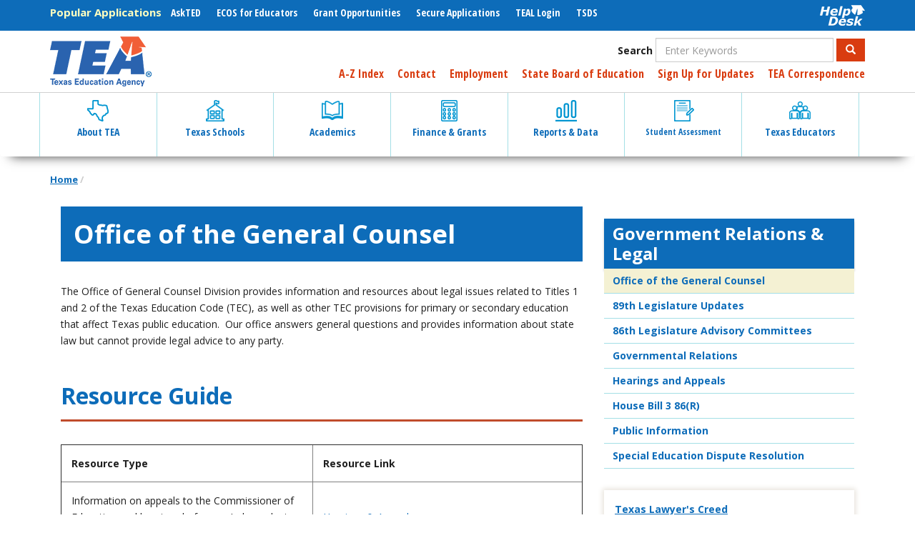

--- FILE ---
content_type: text/html; charset=UTF-8
request_url: https://tea.texas.gov/zh-hans/node/514956
body_size: 20631
content:
<!DOCTYPE html>
<html  lang="zh-hans" dir="ltr" prefix="content: http://purl.org/rss/1.0/modules/content/  dc: http://purl.org/dc/terms/  foaf: http://xmlns.com/foaf/0.1/  og: http://ogp.me/ns#  rdfs: http://www.w3.org/2000/01/rdf-schema#  schema: http://schema.org/  sioc: http://rdfs.org/sioc/ns#  sioct: http://rdfs.org/sioc/types#  skos: http://www.w3.org/2004/02/skos/core#  xsd: http://www.w3.org/2001/XMLSchema# ">
  <head>
    <meta charset="utf-8" />
<script async src="https://www.googletagmanager.com/gtag/js?id=UA-56456935-1"></script>
<script>window.dataLayer = window.dataLayer || [];function gtag(){dataLayer.push(arguments)};gtag("js", new Date());gtag("set", "developer_id.dMDhkMT", true);gtag("config", "UA-56456935-1", {"groups":"default","anonymize_ip":true,"page_placeholder":"PLACEHOLDER_page_path","allow_ad_personalization_signals":false});gtag("config", "G-385761214", {"groups":"default","page_placeholder":"PLACEHOLDER_page_location","allow_ad_personalization_signals":false});</script>
<link rel="canonical" href="https://tea.texas.gov/about-tea/government-relations-and-legal/office-of-the-general-counsel" />
<meta name="dcterms.title" content="Office of the General Counsel" />
<meta name="dcterms.creator" content="Texas Education Agency" />
<meta name="dcterms.description" content="table td, table.dataTable td, table th { padding: 1em; } The Office of General Counsel Division provides information and resources about legal issues related to Titles 1 and 2 of the Texas Education Code (TEC), as well as other TEC provisions for primary or secondary education that affect Texas public education.  Our office answers general questions and provides information about state law but cannot provide legal advice to any party." />
<meta name="dcterms.publisher" content="Texas Education Agency" />
<meta name="dcterms.date" content="2025-08-20T12:41:38-05:00" />
<meta name="dcterms.format" content="text/html" />
<meta name="dcterms.identifier" content="514956" />
<meta name="dcterms.language" content="en-US" />
<meta name="Generator" content="Drupal 10 (https://www.drupal.org)" />
<meta name="MobileOptimized" content="width" />
<meta name="HandheldFriendly" content="true" />
<meta name="viewport" content="width=device-width, initial-scale=1.0" />
<link rel="icon" href="/sites/default/files/TEAfavicon.ico" type="image/vnd.microsoft.icon" />
<link rel="alternate" hreflang="en" href="https://tea.texas.gov/about-tea/government-relations-and-legal/office-of-the-general-counsel" />

    <title>Office of the General Counsel | Texas Education Agency</title>
    <link rel="stylesheet" media="all" href="/sites/default/files/css/css_uNBBstkmtUDsMLV9F2wbjzgBk9hHLOFjXos3SZdTOtI.css?delta=0&amp;language=zh-hans&amp;theme=tea&amp;include=eJyFj1EOgzAMQy8UGmkXqtI1QEVKq6YV4_ZjiAHSPvZnP0Wx7VKqWgtl7AtFXlKZwH2ZzVRo2MSoeMLuguAVvdrHM4ntpQUP_KoS5gl9aZnEHBb6NFdaWFNkvGmzsPtY_XtgdAwRbnWOgIuYNufmJOjIHnTVyhEdKUNlwkGSI-m0rludAfavJdpzE_6QNx1kb1E" />
<link rel="stylesheet" media="all" href="https://use.fontawesome.com/releases/v5.8.2/css/all.css" />
<link rel="stylesheet" media="all" href="https://use.fontawesome.com/releases/v5.8.2/css/v4-shims.css" />
<link rel="stylesheet" media="all" href="/sites/default/files/css/css_zgag8HJpn245l9iyEhmJJxTutlz80PsyT4iY04I2Vwo.css?delta=3&amp;language=zh-hans&amp;theme=tea&amp;include=eJyFj1EOgzAMQy8UGmkXqtI1QEVKq6YV4_ZjiAHSPvZnP0Wx7VKqWgtl7AtFXlKZwH2ZzVRo2MSoeMLuguAVvdrHM4ntpQUP_KoS5gl9aZnEHBb6NFdaWFNkvGmzsPtY_XtgdAwRbnWOgIuYNufmJOjIHnTVyhEdKUNlwkGSI-m0rludAfavJdpzE_6QNx1kb1E" />
<link rel="stylesheet" media="all" href="https://cdn.jsdelivr.net/npm/entreprise7pro-bootstrap@3.4.5/dist/css/bootstrap.min.css" integrity="sha256-J8Qcym3bYNXc/gGB6fs4vFv/XDiug+tOuXJlsIMrXzo=" crossorigin="anonymous" />
<link rel="stylesheet" media="all" href="https://cdn.jsdelivr.net/npm/@unicorn-fail/drupal-bootstrap-styles@0.0.2/dist/3.1.1/7.x-3.x/drupal-bootstrap.min.css" integrity="sha512-nrwoY8z0/iCnnY9J1g189dfuRMCdI5JBwgvzKvwXC4dZ+145UNBUs+VdeG/TUuYRqlQbMlL4l8U3yT7pVss9Rg==" crossorigin="anonymous" />
<link rel="stylesheet" media="all" href="https://cdn.jsdelivr.net/npm/@unicorn-fail/drupal-bootstrap-styles@0.0.2/dist/3.1.1/8.x-3.x/drupal-bootstrap.min.css" integrity="sha512-jM5OBHt8tKkl65deNLp2dhFMAwoqHBIbzSW0WiRRwJfHzGoxAFuCowGd9hYi1vU8ce5xpa5IGmZBJujm/7rVtw==" crossorigin="anonymous" />
<link rel="stylesheet" media="all" href="https://cdn.jsdelivr.net/npm/@unicorn-fail/drupal-bootstrap-styles@0.0.2/dist/3.2.0/7.x-3.x/drupal-bootstrap.min.css" integrity="sha512-U2uRfTiJxR2skZ8hIFUv5y6dOBd9s8xW+YtYScDkVzHEen0kU0G9mH8F2W27r6kWdHc0EKYGY3JTT3C4pEN+/g==" crossorigin="anonymous" />
<link rel="stylesheet" media="all" href="https://cdn.jsdelivr.net/npm/@unicorn-fail/drupal-bootstrap-styles@0.0.2/dist/3.2.0/8.x-3.x/drupal-bootstrap.min.css" integrity="sha512-JXQ3Lp7Oc2/VyHbK4DKvRSwk2MVBTb6tV5Zv/3d7UIJKlNEGT1yws9vwOVUkpsTY0o8zcbCLPpCBG2NrZMBJyQ==" crossorigin="anonymous" />
<link rel="stylesheet" media="all" href="https://cdn.jsdelivr.net/npm/@unicorn-fail/drupal-bootstrap-styles@0.0.2/dist/3.3.1/7.x-3.x/drupal-bootstrap.min.css" integrity="sha512-ZbcpXUXjMO/AFuX8V7yWatyCWP4A4HMfXirwInFWwcxibyAu7jHhwgEA1jO4Xt/UACKU29cG5MxhF/i8SpfiWA==" crossorigin="anonymous" />
<link rel="stylesheet" media="all" href="https://cdn.jsdelivr.net/npm/@unicorn-fail/drupal-bootstrap-styles@0.0.2/dist/3.3.1/8.x-3.x/drupal-bootstrap.min.css" integrity="sha512-kTMXGtKrWAdF2+qSCfCTa16wLEVDAAopNlklx4qPXPMamBQOFGHXz0HDwz1bGhstsi17f2SYVNaYVRHWYeg3RQ==" crossorigin="anonymous" />
<link rel="stylesheet" media="all" href="https://cdn.jsdelivr.net/npm/@unicorn-fail/drupal-bootstrap-styles@0.0.2/dist/3.4.0/8.x-3.x/drupal-bootstrap.min.css" integrity="sha512-tGFFYdzcicBwsd5EPO92iUIytu9UkQR3tLMbORL9sfi/WswiHkA1O3ri9yHW+5dXk18Rd+pluMeDBrPKSwNCvw==" crossorigin="anonymous" />
<link rel="stylesheet" media="all" href="/sites/default/files/css/css_DwyIXVxgzpVXQ6YqU0cJzQC4fzdkSPfTxWz_3H9dtFs.css?delta=12&amp;language=zh-hans&amp;theme=tea&amp;include=eJyFj1EOgzAMQy8UGmkXqtI1QEVKq6YV4_ZjiAHSPvZnP0Wx7VKqWgtl7AtFXlKZwH2ZzVRo2MSoeMLuguAVvdrHM4ntpQUP_KoS5gl9aZnEHBb6NFdaWFNkvGmzsPtY_XtgdAwRbnWOgIuYNufmJOjIHnTVyhEdKUNlwkGSI-m0rludAfavJdpzE_6QNx1kb1E" />
<link rel="stylesheet" media="print" href="/sites/default/files/css/css_6aUo31AUeZGhyKO2mv-ezeVp-fVuJykFSTEoP9NlBZw.css?delta=13&amp;language=zh-hans&amp;theme=tea&amp;include=eJyFj1EOgzAMQy8UGmkXqtI1QEVKq6YV4_ZjiAHSPvZnP0Wx7VKqWgtl7AtFXlKZwH2ZzVRo2MSoeMLuguAVvdrHM4ntpQUP_KoS5gl9aZnEHBb6NFdaWFNkvGmzsPtY_XtgdAwRbnWOgIuYNufmJOjIHnTVyhEdKUNlwkGSI-m0rludAfavJdpzE_6QNx1kb1E" />

    
  </head>
  <body class="path-node page-node-type-interiorpage has-glyphicons">
    <a href="#main-content" class="visually-hidden focusable skip-link">
      Skip to main content
    </a>
    
      <div class="dialog-off-canvas-main-canvas" data-off-canvas-main-canvas>
    
      <div id="quick-nav" class="clearfix" role="navigation">
      <div class="container">
          <div class="region region-quick-nav">
    <section id="block-helpdesk" class="pull-right block block-block-content block-block-content7ed1d9ae-0a58-41fc-bddc-0dc2f966114c clearfix" data-block-plugin-id="block_content:7ed1d9ae-0a58-41fc-bddc-0dc2f966114c">
  
    

      
            <div class="field field--name-body field--type-text-with-summary field--label-hidden field--item"><a href="https://helpdesk.tea.texas.gov/" style="padding: 5px 0">
  <div alt="Help Desk" data-embed-button="media_browser" data-entity-embed-display="media_image" data-entity-embed-display-settings="{&quot;image_style&quot;:&quot;&quot;,&quot;image_link&quot;:&quot;&quot;}" data-entity-type="media" data-entity-uuid="90913be8-808d-4ef0-adec-4babc5375c3d" data-langcode="en" title="Help Desk" class="embedded-entity">  <img loading="lazy" src="/sites/default/files/2019-06/helpdeskwhite.png" alt="Help Desk" title="Help Desk" typeof="foaf:Image" class="img-responsive">

</div>

</a></div>
      
  </section>


<nav role="navigation" aria-labelledby="block-megamenu-menu" id="block-megamenu" data-block-plugin-id="menu_block:main">
            
  <h2 class="visually-hidden" id="block-megamenu-menu">Mega Menu</h2>
  

        
      
    <ul class="menu menu--main nav navbar-nav">
                      
            <li class="dropdown expanded accessible-megamenu-top-nav-item active active-trail first">
                                                            
                        <a href="/zh-hans/node/106447" aria-haspopup="true" aria-expanded="false" class="active-trail" data-drupal-link-system-path="node/106447"><span class="icon"></span> About TEA </a>
                        
    <ul class="dropdown-menu">
                      
              <div class="accessible-megamenu-panel">
            <li class="first">
                                
                        <a href="/zh-hans/node/106207" data-drupal-link-system-path="node/106207">Welcome &amp; Overview</a>
              </li>
              </div>
                            
              <div class="accessible-megamenu-panel">
            <li>
                                
                        <a href="/zh-hans/node/106205" data-drupal-link-system-path="node/106205">Agency Finances</a>
              </li>
              </div>
                            
              <div class="accessible-megamenu-panel">
            <li>
                                
                        <a href="/zh-hans/node/106394" data-drupal-link-system-path="node/106394">Contact Us</a>
              </li>
              </div>
                            
              <div class="accessible-megamenu-panel">
            <li>
                                
                        <a href="/zh-hans/node/106275" data-drupal-link-system-path="node/106275">Laws &amp; Rules</a>
              </li>
              </div>
                            
              <div class="accessible-megamenu-panel">
            <li>
                                
                        <a href="/zh-hans/node/106458" data-drupal-link-system-path="node/106458">Leadership</a>
              </li>
              </div>
                            
              <div class="accessible-megamenu-panel">
            <li class="active active-trail">
                                
                        <a href="/zh-hans/node/106274" class="active-trail" data-drupal-link-system-path="node/106274">Government Relations &amp; Legal</a>
              </li>
              </div>
                            
              <div class="accessible-megamenu-panel">
            <li>
                                
                        <a href="/zh-hans/node/106206" data-drupal-link-system-path="node/106206">News &amp; Multimedia</a>
              </li>
              </div>
                            
              <div class="accessible-megamenu-panel">
            <li class="last">
                                
                        <a href="/zh-hans/node/106267" data-drupal-link-system-path="node/106267">Other Services</a>
              </li>
              </div>
              </ul>
  
              </li>
                            
            <li class="dropdown expanded accessible-megamenu-top-nav-item">
                                                            
                        <a href="/zh-hans/node/106465" aria-haspopup="true" aria-expanded="false" data-drupal-link-system-path="node/106465"><span class="icon"></span> Texas Schools </a>
                        
    <ul class="dropdown-menu">
                      
              <div class="accessible-megamenu-panel">
            <li class="first">
                                
                        <a href="/zh-hans/node/106237" data-drupal-link-system-path="node/106237">General Information</a>
              </li>
              </div>
                            
              <div class="accessible-megamenu-panel">
            <li>
                                
                        <a href="/zh-hans/node/106388" data-drupal-link-system-path="node/106388">Accountability</a>
              </li>
              </div>
                            
              <div class="accessible-megamenu-panel">
            <li>
                                
                        <a href="/zh-hans/node/106232" data-drupal-link-system-path="node/106232">Charter Schools</a>
              </li>
              </div>
                            
              <div class="accessible-megamenu-panel">
            <li>
                                
                        <a href="/zh-hans/node/106233" data-drupal-link-system-path="node/106233">District Initiatives</a>
              </li>
              </div>
                            
              <div class="accessible-megamenu-panel">
            <li>
                                
                        <a href="/zh-hans/node/106238" data-drupal-link-system-path="node/106238">Health, Safety, &amp; Discipline</a>
              </li>
              </div>
                            
              <div class="accessible-megamenu-panel">
            <li>
                                
                        <a href="/zh-hans/node/106216" data-drupal-link-system-path="node/106216">School Boards</a>
              </li>
              </div>
                            
              <div class="accessible-megamenu-panel">
            <li>
                                
                        <a href="/zh-hans/node/106251" data-drupal-link-system-path="node/106251">Support for At-Risk Schools &amp; Students</a>
              </li>
              </div>
                            
              <div class="accessible-megamenu-panel">
            <li class="last">
                                
                        <a href="/zh-hans/node/106239" data-drupal-link-system-path="node/106239">Waivers</a>
              </li>
              </div>
              </ul>
  
              </li>
                            
            <li class="dropdown expanded accessible-megamenu-top-nav-item">
                                                            
                        <a href="/zh-hans/node/106399" aria-haspopup="true" aria-expanded="false" data-drupal-link-system-path="node/106399"><span class="icon"></span> Academics </a>
                        
    <ul class="dropdown-menu">
                      
              <div class="accessible-megamenu-panel">
            <li class="first">
                                
                        <a href="/zh-hans/node/106278" data-drupal-link-system-path="node/106278">College, Career, &amp; Military Prep</a>
              </li>
              </div>
                            
              <div class="accessible-megamenu-panel">
            <li>
                                
                        <a href="/zh-hans/node/106208" data-drupal-link-system-path="node/106208">Curriculum Standards</a>
              </li>
              </div>
                            
              <div class="accessible-megamenu-panel">
            <li>
                                
                        <a href="/zh-hans/node/106202" data-drupal-link-system-path="node/106202">Early Childhood Education</a>
              </li>
              </div>
                            
              <div class="accessible-megamenu-panel">
            <li>
                                
                        <a href="/zh-hans/node/106209" data-drupal-link-system-path="node/106209">Graduation Information</a>
              </li>
              </div>
                            
              <div class="accessible-megamenu-panel">
            <li>
                                
                        <a href="/zh-hans/node/106404" data-drupal-link-system-path="node/106404">Instructional Materials</a>
              </li>
              </div>
                            
              <div class="accessible-megamenu-panel">
            <li>
                                
                        <a href="/zh-hans/node/106352" data-drupal-link-system-path="node/106352">Learning Support and Programs</a>
              </li>
              </div>
                            
              <div class="accessible-megamenu-panel">
            <li>
                                
                        <a href="/zh-hans/node/106265" data-drupal-link-system-path="node/106265">Special Populations</a>
              </li>
              </div>
                            
              <div class="accessible-megamenu-panel">
            <li class="last">
                                
                        <a href="/zh-hans/node/106506" data-drupal-link-system-path="node/106506">Subject Areas</a>
              </li>
              </div>
              </ul>
  
              </li>
                            
            <li class="dropdown expanded accessible-megamenu-top-nav-item">
                                                            
                        <a href="/zh-hans/node/106390" aria-haspopup="true" aria-expanded="false" data-drupal-link-system-path="node/106390"><span class="icon"></span> Finance &amp; Grants </a>
                        
    <ul class="dropdown-menu">
                      
              <div class="accessible-megamenu-panel">
            <li class="first">
                                
                        <a href="/zh-hans/node/106213" data-drupal-link-system-path="node/106213">Financial Compliance</a>
              </li>
              </div>
                            
              <div class="accessible-megamenu-panel">
            <li>
                                
                        <a href="/zh-hans/node/106492" data-drupal-link-system-path="node/106492">Grants</a>
              </li>
              </div>
                            
              <div class="accessible-megamenu-panel">
            <li class="last">
                                
                        <a href="/zh-hans/node/106561" data-drupal-link-system-path="node/106561">State Funding</a>
              </li>
              </div>
              </ul>
  
              </li>
                            
            <li class="dropdown expanded accessible-megamenu-top-nav-item">
                                                            
                        <a href="/zh-hans/node/106378" aria-haspopup="true" aria-expanded="false" data-drupal-link-system-path="node/106378"><span class="icon"></span> Reports &amp; Data </a>
                        
    <ul class="dropdown-menu">
                      
              <div class="accessible-megamenu-panel">
            <li class="first">
                                
                        <a href="/zh-hans/node/106218" data-drupal-link-system-path="node/106218">Data Submission</a>
              </li>
              </div>
                            
              <div class="accessible-megamenu-panel">
            <li>
                                
                        <a href="/zh-hans/node/106219" data-drupal-link-system-path="node/106219">Educator Data</a>
              </li>
              </div>
                            
              <div class="accessible-megamenu-panel">
            <li>
                                
                        <a href="/zh-hans/node/106220" data-drupal-link-system-path="node/106220">Financial Reports</a>
              </li>
              </div>
                            
              <div class="accessible-megamenu-panel">
            <li>
                                
                        <a href="/zh-hans/node/106221" data-drupal-link-system-path="node/106221">Legislative Information</a>
              </li>
              </div>
                            
              <div class="accessible-megamenu-panel">
            <li>
                                
                        <a href="/zh-hans/node/106539" data-drupal-link-system-path="node/106539">Program Evaluations</a>
              </li>
              </div>
                            
              <div class="accessible-megamenu-panel">
            <li>
                                
                        <a href="/zh-hans/node/106222" data-drupal-link-system-path="node/106222">School Data</a>
              </li>
              </div>
                            
              <div class="accessible-megamenu-panel">
            <li>
                                
                        <a href="/zh-hans/node/106223" data-drupal-link-system-path="node/106223">School Performance</a>
              </li>
              </div>
                            
              <div class="accessible-megamenu-panel">
            <li class="last">
                                
                        <a href="/zh-hans/node/106224" data-drupal-link-system-path="node/106224">Student Data</a>
              </li>
              </div>
              </ul>
  
              </li>
                            
            <li class="dropdown expanded accessible-megamenu-top-nav-item">
                                                            
                        <a href="/zh-hans/node/106227" aria-haspopup="true" aria-expanded="false" data-drupal-link-system-path="node/106227"><span class="icon"></span> Student Assessment </a>
                        
    <ul class="dropdown-menu">
                      
              <div class="accessible-megamenu-panel">
            <li class="first">
                                
                        <a href="/zh-hans/node/106441" data-drupal-link-system-path="node/106441">Student Assessment Overview</a>
              </li>
              </div>
                            
              <div class="accessible-megamenu-panel">
            <li>
                                
                        <a href="/zh-hans/node/676166" data-drupal-link-system-path="node/676166">Assessment Initiatives</a>
              </li>
              </div>
                            
              <div class="accessible-megamenu-panel">
            <li>
                                
                        <a href="/zh-hans/node/106362" data-drupal-link-system-path="node/106362">Certificate of High School Equivalency (TxCHSE)</a>
              </li>
              </div>
                            
              <div class="accessible-megamenu-panel">
            <li class="last">
                                
                        <a href="/zh-hans/node/106346" data-drupal-link-system-path="node/106346">Monitoring &amp; Interventions</a>
              </li>
              </div>
              </ul>
  
              </li>
                            
            <li class="dropdown expanded accessible-megamenu-top-nav-item last">
                                                            
                        <a href="/zh-hans/node/106464" aria-haspopup="true" aria-expanded="false" data-drupal-link-system-path="node/106464"><span class="icon"></span> Texas Educators </a>
                        
    <ul class="dropdown-menu">
                      
              <div class="accessible-megamenu-panel">
            <li class="first">
                                
                        <a href="/zh-hans/node/2042466" data-drupal-link-system-path="node/2042466">Aligned Frameworks</a>
              </li>
              </div>
                            
              <div class="accessible-megamenu-panel">
            <li>
                                
                        <a href="/zh-hans/node/106312" data-drupal-link-system-path="node/106312">Certification</a>
              </li>
              </div>
                            
              <div class="accessible-megamenu-panel">
            <li>
                                
                        <a href="/zh-hans/node/106403" data-drupal-link-system-path="node/106403">Educator Evaluation and Support System</a>
              </li>
              </div>
                            
              <div class="accessible-megamenu-panel">
            <li>
                                
                        <a href="/zh-hans/node/106402" data-drupal-link-system-path="node/106402">Educator Initiatives</a>
              </li>
              </div>
                            
              <div class="accessible-megamenu-panel">
            <li>
                                
                        <a href="/zh-hans/node/106234" data-drupal-link-system-path="node/106234">Investigations</a>
              </li>
              </div>
                            
              <div class="accessible-megamenu-panel">
            <li>
                                
                        <a href="/zh-hans/node/106235" data-drupal-link-system-path="node/106235">Preparation and Continuing Education</a>
              </li>
              </div>
                            
              <div class="accessible-megamenu-panel">
            <li>
                                
                        <a href="/zh-hans/node/106236" data-drupal-link-system-path="node/106236">Salary and Service Record</a>
              </li>
              </div>
                            
              <div class="accessible-megamenu-panel">
            <li class="last">
                                
                        <a href="/zh-hans/node/1211781" data-drupal-link-system-path="node/1211781">Superintendent Resources and Guidance</a>
              </li>
              </div>
              </ul>
  
              </li>
              </ul>
  

  </nav>

<nav role="navigation" aria-labelledby="block-popularapplications-menu" id="block-popularapplications" data-block-plugin-id="system_menu_block:popular-applications">
      
  <h2 id="block-popularapplications-menu">Popular Applications</h2>
  

        
      
    <ul class="menu menu--popular-applications nav">
                      
            <li class="first">
                                
                                          <a href="https://tea.texas.gov/AskTED"><span class="icon"></span> AskTED </a>
              </li>
                            
            <li>
                                
                                          <a href="/Texas_Educators/Certification/Educator_Certification_Online_System"><span class="icon"></span> ECOS for Educators </a>
              </li>
                            
            <li>
                                
                                          <a href="https://tea.texas.gov/GrantOpportunities"><span class="icon"></span> Grant Opportunities </a>
              </li>
                            
            <li>
                                
                                          <a href="/About_TEA/Other_Services/Secure_Applications/TEA__Secure_Applications_Information"><span class="icon"></span> Secure Applications </a>
              </li>
                            
            <li>
                                
                                          <a href="https://tealprod.tea.state.tx.us/"><span class="icon"></span> TEAL Login  </a>
              </li>
                            
            <li class="last">
                                
                                          <a href="https://www.texasstudentdatasystem.org/"><span class="icon"></span> TSDS </a>
              </li>
              </ul>
  

  </nav>

  </div>

      </div>
      <div id="mobile-menus">
        <div class="main">
        <div class="hamburger"></div>
        <div class="text">Menu</div>
        </div>
        <div class="applications">
        <div class="text">Applications</div>
        <div class="hamburger"></div>
        </div>
      </div>
    </div>
  
      <div id="header" role="heading">
      <div class="container">
          <div class="region region-header">
          <a class="logo navbar-btn pull-left" href="/zh-hans" title="Home" rel="home">
      <img src="/sites/default/files/tea-logo-header-2_0.png" alt="Home" />
    </a>
      <section class="views-exposed-form pull-right block block-views block-views-exposed-filter-blockacquia-search-page clearfix" data-drupal-selector="views-exposed-form-acquia-search-page" id="block-exposedformacquia-searchpage" data-block-plugin-id="views_exposed_filter_block:acquia_search-page">
  
    

      <form action="/zh-hans/search" method="get" id="views-exposed-form-acquia-search-page" accept-charset="UTF-8">
  <div class="form--inline form-inline clearfix">
  <div class="form-item js-form-item form-type-textfield js-form-type-textfield form-item-s js-form-item-s form-group">
      <label for="edit-s" class="control-label">Search</label>
  
  
  <input placeholder="Enter Keywords" data-drupal-selector="edit-s" class="form-text form-control" type="text" id="edit-s" name="s" value="" size="30" maxlength="128" />

  
  
  </div>
<div data-drupal-selector="edit-actions" class="form-actions form-group js-form-wrapper form-wrapper" id="edit-actions"><button data-drupal-selector="edit-submit-acquia-search" class="button js-form-submit form-submit btn-primary btn icon-before" type="submit" id="edit-submit-acquia-search" value="Search"><span class="icon glyphicon glyphicon-search" aria-hidden="true"></span>
Search</button></div>

</div>

</form>

  </section>


<nav role="navigation" aria-labelledby="block-utility-menu" id="block-utility" class="pull-right" data-block-plugin-id="system_menu_block:utility">
            
  <h2 class="visually-hidden" id="block-utility-menu">Utility</h2>
  

        
      
    <ul class="menu menu--utility nav">
                      
            <li class="first">
                                
                                          <a href="/zh-hans/node/106424" data-drupal-link-system-path="node/106424"><span class="icon"></span> A-Z Index </a>
              </li>
                            
            <li>
                                
                                          <a href="/zh-hans/node/106394" data-drupal-link-system-path="node/106394"><span class="icon"></span> Contact </a>
              </li>
                            
            <li>
                                
                                          <a href="/About_TEA/Welcome_and_Overview/Employment/Employment_at_TEA/"><span class="icon"></span> Employment </a>
              </li>
                            
            <li>
                                
                                          <a href="https://sboe.texas.gov"><span class="icon"></span> State Board of Education </a>
              </li>
                            
            <li>
                                
                                          <a href="https://public.govdelivery.com/accounts/TXTEA/subscriber/new"><span class="icon"></span> Sign Up for Updates </a>
              </li>
                            
            <li class="last">
                                
                                          <a href="/taa-letters"><span class="icon"></span> TEA Correspondence </a>
              </li>
              </ul>
  

  </nav>

  </div>

      </div>
    </div>
  
          <header class="navbar navbar-default" id="navbar" role="banner">
      <div class="container">
        <div class="navbar-header">
          
                                <button type="button" class="navbar-toggle" data-toggle="collapse" data-target="#navbar-collapse">
              <span class="sr-only">Toggle navigation</span>
              <span class="icon-bar"></span>
              <span class="icon-bar"></span>
              <span class="icon-bar"></span>
            </button>
                  </div>

                          <div id="navbar-collapse" class="navbar-collapse collapse">
              <div class="region region-navigation-collapsible">
    
<nav role="navigation" aria-labelledby="block-tea-main-menu-menu" id="block-tea-main-menu" data-block-plugin-id="system_menu_block:main">
            
  <h2 class="visually-hidden" id="block-tea-main-menu-menu">Main navigation</h2>
  

        
      
    <ul class="menu menu--main nav navbar-nav">
                      
            <li class="dropdown expanded accessible-megamenu-top-nav-item active active-trail first">
                                                            
                        <a href="/zh-hans/node/106447" aria-haspopup="true" aria-expanded="false" class="active-trail" data-drupal-link-system-path="node/106447"><span class="icon"></span> About TEA </a>
                        
    <ul class="dropdown-menu">
                      
              <div class="accessible-megamenu-panel">
            <li class="dropdown expanded accessible-megamenu-panel-group first">
                                                            
                        <a href="/zh-hans/node/106207" aria-haspopup="false" aria-expanded="true" data-drupal-link-system-path="node/106207"> Welcome &amp; Overview </a>
                        
    <ul class="dropdown-menu">
                      
            <li class="first">
                                
                        <a href="/zh-hans/node/106424" data-drupal-link-system-path="node/106424">A-Z Index</a>
              </li>
                            
            <li>
                                
                        <a href="/zh-hans/node/103485" data-drupal-link-system-path="node/103485">Strategic Plan</a>
              </li>
                            
            <li>
                                
                        <a href="/zh-hans/node/103327" data-drupal-link-system-path="node/103327">Calendars</a>
              </li>
                            
            <li>
                                
                        <a href="/zh-hans/node/103258" data-drupal-link-system-path="node/103258">Employment</a>
              </li>
                            
            <li class="last">
                                
                        <a href="/zh-hans/node/106455" data-drupal-link-system-path="node/106455">Glossary of Acronyms</a>
              </li>
              </ul>
  
              </li>
              </div>
                            
              <div class="accessible-megamenu-panel">
            <li class="dropdown expanded accessible-megamenu-panel-group">
                                                            
                        <a href="/zh-hans/node/106205" aria-haspopup="false" aria-expanded="true" data-drupal-link-system-path="node/106205"> Agency Finances </a>
                        
    <ul class="dropdown-menu">
                      
            <li class="first">
                                
                        <a href="/zh-hans/node/106256" data-drupal-link-system-path="node/106256">Contracts and Purchasing</a>
              </li>
                            
            <li class="last">
                                
                        <a href="/zh-hans/node/104188" data-drupal-link-system-path="node/104188">Legislative Appropriations Request</a>
              </li>
              </ul>
  
              </li>
              </div>
                            
              <div class="accessible-megamenu-panel">
            <li class="dropdown expanded accessible-megamenu-panel-group">
                                                            
                        <a href="/zh-hans/node/106394" aria-haspopup="false" aria-expanded="true" data-drupal-link-system-path="node/106394"> Contact Us </a>
                        
    <ul class="dropdown-menu">
                      
            <li class="first">
                                
                        <a href="/zh-hans/node/106451" data-drupal-link-system-path="node/106451">General Education Complaints</a>
              </li>
                            
            <li>
                                
                        <a href="/zh-hans/node/106454" data-drupal-link-system-path="node/106454">Divisions Directory</a>
              </li>
                            
            <li>
                                
                        <a href="/zh-hans/node/103723" data-drupal-link-system-path="node/103723">Equal Educational Opportunity</a>
              </li>
                            
            <li>
                                
                        <a href="/zh-hans/node/106420" data-drupal-link-system-path="node/106420">General Inquiry</a>
              </li>
                            
            <li class="last">
                                
                        <a href="/staff-directory/">Staff Directory</a>
              </li>
              </ul>
  
              </li>
              </div>
                            
              <div class="accessible-megamenu-panel">
            <li class="dropdown expanded accessible-megamenu-panel-group">
                                                            
                        <a href="/zh-hans/node/106275" aria-haspopup="false" aria-expanded="true" data-drupal-link-system-path="node/106275"> Laws &amp; Rules </a>
                        
    <ul class="dropdown-menu">
                      
            <li class="first">
                                
                        <a href="/zh-hans/node/105749" data-drupal-link-system-path="node/105749">Commissioner Rules (TAC)</a>
              </li>
                            
            <li>
                                
                        <a href="/zh-hans/node/104062" data-drupal-link-system-path="node/104062">SBEC Rules (TAC)</a>
              </li>
                            
            <li>
                                
                        <a href="/zh-hans/node/103827" data-drupal-link-system-path="node/103827">SBOE Rules (TAC)</a>
              </li>
                            
            <li class="last">
                                
                        <a href="/zh-hans/node/104175" data-drupal-link-system-path="node/104175">Every Student Succeeds Act (ESSA)</a>
              </li>
              </ul>
  
              </li>
              </div>
                            
              <div class="accessible-megamenu-panel">
            <li class="dropdown expanded accessible-megamenu-panel-group">
                                                            
                        <a href="/zh-hans/node/106458" aria-haspopup="false" aria-expanded="true" data-drupal-link-system-path="node/106458"> Leadership </a>
                        
    <ul class="dropdown-menu">
                      
            <li class="first">
                                
                        <a href="/zh-hans/node/106456" data-drupal-link-system-path="node/106456">Office of the Commissioner</a>
              </li>
                            
            <li>
                                
                        <a href="/zh-hans/node/106448" data-drupal-link-system-path="node/106448">Deputy Commissioners</a>
              </li>
                            
            <li>
                                
                        <a href="https://sboe.texas.gov/">State Board of Education</a>
              </li>
                            
            <li class="last">
                                
                        <a href="/zh-hans/node/106009" data-drupal-link-system-path="node/106009">State Board for Educator Certification</a>
              </li>
              </ul>
  
              </li>
              </div>
                            
              <div class="accessible-megamenu-panel">
            <li class="dropdown expanded accessible-megamenu-panel-group active active-trail">
                                                            
                        <a href="/zh-hans/node/106274" aria-haspopup="false" aria-expanded="true" class="active-trail" data-drupal-link-system-path="node/106274"> Government Relations &amp; Legal </a>
                        
    <ul class="dropdown-menu">
                      
            <li class="active active-trail first">
                                
                        <a href="/zh-hans/node/514956" class="active-trail is-active" data-drupal-link-system-path="node/514956" aria-current="page">Office of the General Counsel</a>
              </li>
                            
            <li>
                                
                        <a href="/zh-hans/node/2044086" data-drupal-link-system-path="node/2044086">89th Legislature Updates</a>
              </li>
                            
            <li>
                                
                        <a href="/zh-hans/node/109226" data-drupal-link-system-path="node/109226">86th Legislature Advisory Committees</a>
              </li>
                            
            <li>
                                
                        <a href="/zh-hans/node/106257" data-drupal-link-system-path="node/106257">Governmental Relations</a>
              </li>
                            
            <li>
                                
                        <a href="/zh-hans/node/103993" data-drupal-link-system-path="node/103993">Hearings and Appeals</a>
              </li>
                            
            <li>
                                
                        <a href="/zh-hans/node/106575" data-drupal-link-system-path="node/106575">House Bill 3 86(R)</a>
              </li>
                            
            <li>
                                
                        <a href="/zh-hans/node/106395" data-drupal-link-system-path="node/106395">Public Information</a>
              </li>
                            
            <li class="last">
                                
                        <a href="/zh-hans/node/105991" data-drupal-link-system-path="node/105991">Special Education Dispute Resolution</a>
              </li>
              </ul>
  
              </li>
              </div>
                            
              <div class="accessible-megamenu-panel">
            <li class="dropdown expanded accessible-megamenu-panel-group">
                                                            
                        <a href="/zh-hans/node/106206" aria-haspopup="false" aria-expanded="true" data-drupal-link-system-path="node/106206"> News &amp; Multimedia </a>
                        
    <ul class="dropdown-menu">
                      
            <li class="first">
                                
                        <a href="/zh-hans/node/625406" data-drupal-link-system-path="node/625406">Branding Standards</a>
              </li>
                            
            <li>
                                
                        <a href="/zh-hans/about-tea/news-and-multimedia/tea-news-releases" data-drupal-link-system-path="about-tea/news-and-multimedia/tea-news-releases">News Releases</a>
              </li>
                            
            <li class="last">
                                
                        <a href="/zh-hans/node/103583" data-drupal-link-system-path="node/103583">Annual Reports</a>
              </li>
              </ul>
  
              </li>
              </div>
                            
              <div class="accessible-megamenu-panel">
            <li class="dropdown expanded accessible-megamenu-panel-group last">
                                                            
                        <a href="/zh-hans/node/106267" aria-haspopup="false" aria-expanded="true" data-drupal-link-system-path="node/106267"> Other Services </a>
                        
    <ul class="dropdown-menu">
                      
            <li class="first">
                                
                        <a href="/zh-hans/node/104231" data-drupal-link-system-path="node/104231">Education Service Center Information</a>
              </li>
                            
            <li>
                                
                        <a href="/zh-hans/node/103495" data-drupal-link-system-path="node/103495">Mental Health and Behavioral Health</a>
              </li>
                            
            <li class="last">
                                
                        <a href="/zh-hans/node/103549" data-drupal-link-system-path="node/103549">Weather and Disaster Information</a>
              </li>
              </ul>
  
              </li>
              </div>
              </ul>
  
              </li>
                            
            <li class="dropdown expanded accessible-megamenu-top-nav-item">
                                                            
                        <a href="/zh-hans/node/106465" aria-haspopup="true" aria-expanded="false" data-drupal-link-system-path="node/106465"><span class="icon"></span> Texas Schools </a>
                        
    <ul class="dropdown-menu">
                      
              <div class="accessible-megamenu-panel">
            <li class="dropdown expanded accessible-megamenu-panel-group first">
                                                            
                        <a href="/zh-hans/node/106237" aria-haspopup="false" aria-expanded="true" data-drupal-link-system-path="node/106237"> General Information </a>
                        
    <ul class="dropdown-menu">
                      
            <li class="first">
                                
                        <a href="https://txschools.gov/?view=schools&amp;lng=en">Finding a School for your Child</a>
              </li>
                            
            <li>
                                
                        <a href="/Texas_Schools/General_Information/Census_Block_Group_Tools">Census Block Group Tools</a>
              </li>
                            
            <li>
                                
                        <a href="https://tea.texas.gov/AskTED">District Directory (AskTED)</a>
              </li>
                            
            <li>
                                
                        <a href="/zh-hans/node/106446" data-drupal-link-system-path="node/106446">Districts of Innovation</a>
              </li>
                            
            <li>
                                
                        <a href="/zh-hans/node/106272" data-drupal-link-system-path="node/106272">Enroll Your Child</a>
              </li>
                            
            <li>
                                
                        <a href="/zh-hans/node/103958" data-drupal-link-system-path="node/103958">School District Locator</a>
              </li>
                            
            <li class="last">
                                
                        <a href="/zh-hans/node/103330" data-drupal-link-system-path="node/103330">Student Fairness Feeding Act</a>
              </li>
              </ul>
  
              </li>
              </div>
                            
              <div class="accessible-megamenu-panel">
            <li class="dropdown expanded accessible-megamenu-panel-group">
                                                            
                        <a href="/zh-hans/node/106388" aria-haspopup="false" aria-expanded="true" data-drupal-link-system-path="node/106388"> Accountability </a>
                        
    <ul class="dropdown-menu">
                      
            <li class="first">
                                
                        <a href="/zh-hans/node/106488" data-drupal-link-system-path="node/106488">A–F Accountability</a>
              </li>
                            
            <li>
                                
                        <a href="/zh-hans/node/106385" data-drupal-link-system-path="node/106385">Performance Reporting</a>
              </li>
                            
            <li>
                                
                        <a href="/zh-hans/node/106170" data-drupal-link-system-path="node/106170">Accreditation Status</a>
              </li>
                            
            <li>
                                
                        <a href="/zh-hans/node/106246" data-drupal-link-system-path="node/106246">Lone Star Ribbon Schools</a>
              </li>
                            
            <li class="last">
                                
                        <a href="/zh-hans/node/106583" data-drupal-link-system-path="node/106583">Local Accountability System</a>
              </li>
              </ul>
  
              </li>
              </div>
                            
              <div class="accessible-megamenu-panel">
            <li class="dropdown expanded accessible-megamenu-panel-group">
                                                            
                        <a href="/zh-hans/node/106232" aria-haspopup="false" aria-expanded="true" data-drupal-link-system-path="node/106232"> Charter Schools </a>
                        
    <ul class="dropdown-menu">
                      
            <li class="first">
                                
                        <a href="/zh-hans/node/105688" data-drupal-link-system-path="node/105688">Applicants</a>
              </li>
                            
            <li>
                                
                        <a href="/zh-hans/node/105687" data-drupal-link-system-path="node/105687">Charter Operators</a>
              </li>
                            
            <li>
                                
                        <a href="/zh-hans/node/1116946" data-drupal-link-system-path="node/1116946">Charter School Incubator</a>
              </li>
                            
            <li>
                                
                        <a href="/zh-hans/node/106462" data-drupal-link-system-path="node/106462">Resources for Parents and Students</a>
              </li>
                            
            <li class="last">
                                
                        <a href="/zh-hans/node/104266" data-drupal-link-system-path="node/104266">Texas Partnerships</a>
              </li>
              </ul>
  
              </li>
              </div>
                            
              <div class="accessible-megamenu-panel">
            <li class="dropdown expanded accessible-megamenu-panel-group">
                                                            
                        <a href="/zh-hans/node/106233" aria-haspopup="false" aria-expanded="true" data-drupal-link-system-path="node/106233"> District Initiatives </a>
                        
    <ul class="dropdown-menu">
                      
            <li class="first">
                                
                        <a href="/zh-hans/node/2043516" data-drupal-link-system-path="node/2043516">Resource Campus Designation</a>
              </li>
                            
            <li>
                                
                        <a href="https://tea.texas.gov/Academics/Learning_Support_and_Programs/Technology_Planning/Classroom_Connectivity/Classroom_Connectivity">Classroom Connectivity</a>
              </li>
                            
            <li>
                                
                        <a href="/zh-hans/node/106446" data-drupal-link-system-path="node/106446">Districts of Innovation</a>
              </li>
                            
            <li>
                                
                        <a href="/zh-hans/node/1829151" data-drupal-link-system-path="node/1829151">Rural Pathway Excellence Partnership Program</a>
              </li>
                            
            <li>
                                
                        <a href="/zh-hans/node/104265" data-drupal-link-system-path="node/104265">School Action Fund</a>
              </li>
                            
            <li class="last">
                                
                        <a href="/zh-hans/node/103533" data-drupal-link-system-path="node/103533">System of Great Schools</a>
              </li>
              </ul>
  
              </li>
              </div>
                            
              <div class="accessible-megamenu-panel">
            <li class="dropdown expanded accessible-megamenu-panel-group">
                                                            
                        <a href="/zh-hans/node/106238" aria-haspopup="false" aria-expanded="true" data-drupal-link-system-path="node/106238"> Health, Safety, &amp; Discipline </a>
                        
    <ul class="dropdown-menu">
                      
            <li class="first">
                                
                        <a href="/zh-hans/node/163996" data-drupal-link-system-path="node/163996">Safe and Supportive Schools</a>
              </li>
                            
            <li>
                                
                        <a href="/zh-hans/node/103365" data-drupal-link-system-path="node/103365">Student Discipline</a>
              </li>
                            
            <li>
                                
                        <a href="/zh-hans/node/104114" data-drupal-link-system-path="node/104114">Child Abuse Prevention Overview</a>
              </li>
                            
            <li>
                                
                        <a href="/zh-hans/node/103758" data-drupal-link-system-path="node/103758">Coordinated School Health</a>
              </li>
                            
            <li>
                                
                        <a href="/zh-hans/node/103359" data-drupal-link-system-path="node/103359">Human Trafficking</a>
              </li>
                            
            <li>
                                
                        <a href="/zh-hans/node/103341" data-drupal-link-system-path="node/103341">Physical Fitness Assessment</a>
              </li>
                            
            <li>
                                
                        <a href="/zh-hans/node/106444" data-drupal-link-system-path="node/106444">Pregnancy Related Services</a>
              </li>
                            
            <li class="last">
                                
                        <a href="/zh-hans/node/106276" data-drupal-link-system-path="node/106276">Restorative Discipline Practices</a>
              </li>
              </ul>
  
              </li>
              </div>
                            
              <div class="accessible-megamenu-panel">
            <li class="dropdown expanded accessible-megamenu-panel-group">
                                                            
                        <a href="/zh-hans/node/106216" aria-haspopup="false" aria-expanded="true" data-drupal-link-system-path="node/106216"> School Boards </a>
                        
    <ul class="dropdown-menu">
                      
            <li class="first">
                                
                        <a href="/zh-hans/node/102970" data-drupal-link-system-path="node/102970">Frequently Asked Questions</a>
              </li>
                            
            <li>
                                
                        <a href="/zh-hans/node/104119" data-drupal-link-system-path="node/104119">Resources</a>
              </li>
                            
            <li>
                                
                        <a href="/zh-hans/node/104215" data-drupal-link-system-path="node/104215">Lone Star Governance</a>
              </li>
                            
            <li>
                                
                        <a href="/zh-hans/node/104225" data-drupal-link-system-path="node/104225">School Board Member Training</a>
              </li>
                            
            <li>
                                
                        <a href="/zh-hans/node/104214" data-drupal-link-system-path="node/104214">School Governance</a>
              </li>
                            
            <li class="last">
                                
                        <a href="/zh-hans/node/1091026" data-drupal-link-system-path="node/1091026">Recommended Policies</a>
              </li>
              </ul>
  
              </li>
              </div>
                            
              <div class="accessible-megamenu-panel">
            <li class="dropdown expanded accessible-megamenu-panel-group">
                                                            
                        <a href="/zh-hans/node/106251" aria-haspopup="false" aria-expanded="true" data-drupal-link-system-path="node/106251"> Support for At-Risk Schools &amp; Students </a>
                        
    <ul class="dropdown-menu">
                      
            <li class="first">
                                
                        <a href="/zh-hans/node/105284" data-drupal-link-system-path="node/105284">Texas ACE</a>
              </li>
                            
            <li>
                                
                        <a href="/zh-hans/node/103761" data-drupal-link-system-path="node/103761">After School Programs</a>
              </li>
                            
            <li>
                                
                        <a href="/zh-hans/node/103548" data-drupal-link-system-path="node/103548">Communities In Schools</a>
              </li>
                            
            <li>
                                
                        <a href="/zh-hans/node/106344" data-drupal-link-system-path="node/106344">Community Partnerships</a>
              </li>
                            
            <li>
                                
                        <a href="/zh-hans/node/105288" data-drupal-link-system-path="node/105288">Dropout Information</a>
              </li>
                            
            <li>
                                
                        <a href="/zh-hans/node/104012" data-drupal-link-system-path="node/104012">High School Equivalency Program</a>
              </li>
                            
            <li class="last">
                                
                        <a href="/zh-hans/node/106386" data-drupal-link-system-path="node/106386">State Compensatory Education</a>
              </li>
              </ul>
  
              </li>
              </div>
                            
              <div class="accessible-megamenu-panel">
            <li class="dropdown expanded accessible-megamenu-panel-group last">
                                                            
                        <a href="/zh-hans/node/106239" aria-haspopup="false" aria-expanded="true" data-drupal-link-system-path="node/106239"> Waivers </a>
                        
    <ul class="dropdown-menu">
                      
            <li class="first">
                                
                        <a href="/zh-hans/node/106007" data-drupal-link-system-path="node/106007">Bilingual Education Exception and ESL Waiver</a>
              </li>
                            
            <li>
                                
                        <a href="/zh-hans/node/104263" data-drupal-link-system-path="node/104263">State Waivers Unit</a>
              </li>
                            
            <li>
                                
                        <a href="https://tea.texas.gov/Texas_Educators/Certification/Educator_Testing/Test-Limit_Waiver_Information">Test-Limit Waiver Information</a>
              </li>
                            
            <li class="last">
                                
                        <a href="https://tealprod.tea.state.tx.us/WaiversReports/Tea.WaiversReports.Web/">Waivers Online Report</a>
              </li>
              </ul>
  
              </li>
              </div>
              </ul>
  
              </li>
                            
            <li class="dropdown expanded accessible-megamenu-top-nav-item">
                                                            
                        <a href="/zh-hans/node/106399" aria-haspopup="true" aria-expanded="false" data-drupal-link-system-path="node/106399"><span class="icon"></span> Academics </a>
                        
    <ul class="dropdown-menu">
                      
              <div class="accessible-megamenu-panel">
            <li class="dropdown expanded accessible-megamenu-panel-group first">
                                                            
                        <a href="/zh-hans/node/106278" aria-haspopup="false" aria-expanded="true" data-drupal-link-system-path="node/106278"> College, Career, &amp; Military Prep </a>
                        
    <ul class="dropdown-menu">
                      
            <li class="first">
                                
                        <a href="/zh-hans/node/106562" data-drupal-link-system-path="node/106562">Advanced Academics</a>
              </li>
                            
            <li>
                                
                        <a href="/zh-hans/node/104059" data-drupal-link-system-path="node/104059">Armed Services Vocational Aptitude Battery (ASVAB)</a>
              </li>
                            
            <li>
                                
                        <a href="/zh-hans/node/106449" data-drupal-link-system-path="node/106449">Career and Technical Education</a>
              </li>
                            
            <li>
                                
                        <a href="/zh-hans/node/2042701" data-drupal-link-system-path="node/2042701">College Preparatory Courses for CCMR Accountability</a>
              </li>
                            
            <li>
                                
                        <a href="/zh-hans/node/104262" data-drupal-link-system-path="node/104262">Counseling, Advising, and Student Supports</a>
              </li>
                            
            <li>
                                
                        <a href="/zh-hans/node/132396" data-drupal-link-system-path="node/132396">STEM (Science, Technology, Engineering, and Mathematics)</a>
              </li>
                            
            <li class="last">
                                
                        <a href="/zh-hans/node/106585" data-drupal-link-system-path="node/106585">Texas College and Career Readiness School Models</a>
              </li>
              </ul>
  
              </li>
              </div>
                            
              <div class="accessible-megamenu-panel">
            <li class="dropdown expanded accessible-megamenu-panel-group">
                                                            
                        <a href="/zh-hans/node/106208" aria-haspopup="false" aria-expanded="true" data-drupal-link-system-path="node/106208"> Curriculum Standards </a>
                        
    <ul class="dropdown-menu">
                      
            <li class="first">
                                
                        <a href="/zh-hans/node/106473" data-drupal-link-system-path="node/106473">TEKS Texas Essential Knowledge and Skills</a>
              </li>
                            
            <li>
                                
                        <a href="/zh-hans/node/106391" data-drupal-link-system-path="node/106391">TEKS in Spanish</a>
              </li>
                            
            <li class="last">
                                
                        <a href="/zh-hans/node/103976" data-drupal-link-system-path="node/103976">TEKS Review and Revision</a>
              </li>
              </ul>
  
              </li>
              </div>
                            
              <div class="accessible-megamenu-panel">
            <li class="dropdown expanded accessible-megamenu-panel-group">
                                                            
                        <a href="/zh-hans/node/106202" aria-haspopup="false" aria-expanded="true" data-drupal-link-system-path="node/106202"> Early Childhood Education </a>
                        
    <ul class="dropdown-menu">
                      
            <li class="first">
                                
                        <a href="/zh-hans/node/245676" data-drupal-link-system-path="node/245676">Early Learning Assessments</a>
              </li>
                            
            <li>
                                
                        <a href="/zh-hans/node/1260121" data-drupal-link-system-path="node/1260121">Early Learning Partnerships</a>
              </li>
                            
            <li>
                                
                        <a href="/zh-hans/node/103786" data-drupal-link-system-path="node/103786">Educator Resources</a>
              </li>
                            
            <li>
                                
                        <a href="/zh-hans/node/104091" data-drupal-link-system-path="node/104091">Family Resources</a>
              </li>
                            
            <li class="last">
                                
                        <a href="/zh-hans/node/104094" data-drupal-link-system-path="node/104094">Prekindergarten</a>
              </li>
              </ul>
  
              </li>
              </div>
                            
              <div class="accessible-megamenu-panel">
            <li class="dropdown expanded accessible-megamenu-panel-group">
                                                            
                        <a href="/zh-hans/node/106209" aria-haspopup="false" aria-expanded="true" data-drupal-link-system-path="node/106209"> Graduation Information </a>
                        
    <ul class="dropdown-menu">
                      
            <li class="first">
                                
                        <a href="/zh-hans/node/106474" data-drupal-link-system-path="node/106474">Automatic College Admissions</a>
              </li>
                            
            <li>
                                
                        <a href="/zh-hans/node/102597" data-drupal-link-system-path="node/102597">Foundation High School Program</a>
              </li>
                            
            <li>
                                
                        <a href="https://rptsvr1.tea.texas.gov/adhocrpt/adstg.html">Graduation Reports - PEIMS Standard Reports</a>
              </li>
                            
            <li>
                                
                        <a href="/zh-hans/node/708321" data-drupal-link-system-path="node/708321">Individual Graduation Committees</a>
              </li>
                            
            <li class="last">
                                
                        <a href="/zh-hans/node/104110" data-drupal-link-system-path="node/104110">State Graduation Requirements</a>
              </li>
              </ul>
  
              </li>
              </div>
                            
              <div class="accessible-megamenu-panel">
            <li class="dropdown expanded accessible-megamenu-panel-group">
                                                            
                        <a href="/zh-hans/node/106404" aria-haspopup="false" aria-expanded="true" data-drupal-link-system-path="node/106404"> Instructional Materials </a>
                        
    <ul class="dropdown-menu">
                      
            <li class="first">
                                
                        <a href="/zh-hans/node/1786941" data-drupal-link-system-path="node/1786941">House Bill 1605 and IMRA </a>
              </li>
                            
            <li>
                                
                        <a href="/zh-hans/node/2042391" data-drupal-link-system-path="node/2042391">Bluebonnet Learning</a>
              </li>
                            
            <li>
                                
                        <a href="/zh-hans/node/1514531" data-drupal-link-system-path="node/1514531">Instructional Materials Terminology</a>
              </li>
                            
            <li>
                                
                        <a href="/zh-hans/node/2044061" data-drupal-link-system-path="node/2044061">Local Classroom Reviews</a>
              </li>
                            
            <li>
                                
                        <a href="/zh-hans/node/985156" data-drupal-link-system-path="node/985156">TEA Available Instructional Materials</a>
              </li>
                            
            <li>
                                
                        <a href="/zh-hans/node/106468" data-drupal-link-system-path="node/106468">Procure Instructional Materials in EMAT</a>
              </li>
                            
            <li>
                                
                        <a href="/zh-hans/node/2045211" data-drupal-link-system-path="node/2045211">Leadership and Instructional Foundations for Texas</a>
              </li>
                            
            <li>
                                
                        <a href="/zh-hans/node/1227811" data-drupal-link-system-path="node/1227811">Strong Foundations</a>
              </li>
                            
            <li>
                                
                        <a href="/zh-hans/node/105970" data-drupal-link-system-path="node/105970">Instructional Materials Review and Approval Resources</a>
              </li>
                            
            <li class="last">
                                
                        <a href="/zh-hans/node/2045201" data-drupal-link-system-path="node/2045201">Texas State Literacy Plan</a>
              </li>
              </ul>
  
              </li>
              </div>
                            
              <div class="accessible-megamenu-panel">
            <li class="dropdown expanded accessible-megamenu-panel-group">
                                                            
                        <a href="/zh-hans/node/106352" aria-haspopup="false" aria-expanded="true" data-drupal-link-system-path="node/106352"> Learning Support and Programs </a>
                        
    <ul class="dropdown-menu">
                      
            <li class="first">
                                
                        <a href="/zh-hans/node/1665896" data-drupal-link-system-path="node/1665896">Accelerated Instruction</a>
              </li>
                            
            <li>
                                
                        <a href="/zh-hans/node/404476" data-drupal-link-system-path="node/404476">Additional Days School Year</a>
              </li>
                            
            <li>
                                
                        <a href="/zh-hans/node/1802686" data-drupal-link-system-path="node/1802686">Blended Learning Support</a>
              </li>
                            
            <li>
                                
                        <a href="/zh-hans/node/102921" data-drupal-link-system-path="node/102921">Credit by Examination</a>
              </li>
                            
            <li>
                                
                        <a href="/zh-hans/node/103793" data-drupal-link-system-path="node/103793">Mathematics and Reading Academies</a>
              </li>
                            
            <li>
                                
                        <a href="/zh-hans/node/372336" data-drupal-link-system-path="node/372336">Spanish Language Support</a>
              </li>
                            
            <li>
                                
                        <a href="/zh-hans/node/103756" data-drupal-link-system-path="node/103756">Technology Planning</a>
              </li>
                            
            <li>
                                
                        <a href="/zh-hans/node/1681551" data-drupal-link-system-path="node/1681551">Texas Elementary Agriculture Education Program</a>
              </li>
                            
            <li>
                                
                        <a href="https://www.texasgateway.org/">Texas Gateway</a>
              </li>
                            
            <li>
                                
                        <a href="/zh-hans/node/103964" data-drupal-link-system-path="node/103964">Texas Virtual School Network</a>
              </li>
                            
            <li class="last">
                                
                        <a href="/zh-hans/node/848081" data-drupal-link-system-path="node/848081">Remote Learning</a>
              </li>
              </ul>
  
              </li>
              </div>
                            
              <div class="accessible-megamenu-panel">
            <li class="dropdown expanded accessible-megamenu-panel-group">
                                                            
                        <a href="/zh-hans/node/106265" aria-haspopup="false" aria-expanded="true" data-drupal-link-system-path="node/106265"> Special Populations </a>
                        
    <ul class="dropdown-menu">
                      
            <li class="first">
                                
                        <a href="/zh-hans/node/106517" data-drupal-link-system-path="node/106517">Dyslexia</a>
              </li>
                            
            <li>
                                
                        <a href="/zh-hans/node/177681" data-drupal-link-system-path="node/177681">Emergent Bilingual Support</a>
              </li>
                            
            <li>
                                
                        <a href="/zh-hans/node/104181" data-drupal-link-system-path="node/104181">Gifted and Talented Education</a>
              </li>
                            
            <li>
                                
                        <a href="/zh-hans/node/177671" title=" Highly Mobile and At Risk Student Programs" data-drupal-link-system-path="node/177671"> Highly Mobile and At Risk Student Programs</a>
              </li>
                            
            <li>
                                
                        <a href="/zh-hans/node/106174" data-drupal-link-system-path="node/106174">Review and Support</a>
              </li>
                            
            <li>
                                
                        <a href="/zh-hans/node/713161" data-drupal-link-system-path="node/713161">Section 504</a>
              </li>
                            
            <li class="last">
                                
                        <a href="/zh-hans/node/106226" data-drupal-link-system-path="node/106226">Special Education</a>
              </li>
              </ul>
  
              </li>
              </div>
                            
              <div class="accessible-megamenu-panel">
            <li class="dropdown expanded accessible-megamenu-panel-group last">
                                                            
                        <a href="/zh-hans/node/106506" aria-haspopup="false" aria-expanded="true" data-drupal-link-system-path="node/106506"> Subject Areas </a>
                        
    <ul class="dropdown-menu">
                      
            <li class="first">
                                
                        <a href="https://tea.texas.gov/Academics/College%2C_Career%2C_and_Military_Prep/Career_and_Technical_Education/Career_and_Technical_Education">Career &amp; Technical Education</a>
              </li>
                            
            <li>
                                
                        <a href="/zh-hans/node/106376" data-drupal-link-system-path="node/106376">English Language Arts and Reading</a>
              </li>
                            
            <li>
                                
                        <a href="/zh-hans/node/103366" data-drupal-link-system-path="node/103366">Fine Arts</a>
              </li>
                            
            <li>
                                
                        <a href="/zh-hans/node/103721" data-drupal-link-system-path="node/103721">Health Education</a>
              </li>
                            
            <li>
                                
                        <a href="/zh-hans/node/104210" data-drupal-link-system-path="node/104210">Innovative Courses</a>
              </li>
                            
            <li>
                                
                        <a href="/zh-hans/node/106426" data-drupal-link-system-path="node/106426">Languages Other Than English</a>
              </li>
                            
            <li>
                                
                        <a href="/zh-hans/node/106427" data-drupal-link-system-path="node/106427">Mathematics</a>
              </li>
                            
            <li>
                                
                        <a href="/zh-hans/node/103368" data-drupal-link-system-path="node/103368">Physical Education</a>
              </li>
                            
            <li>
                                
                        <a href="/zh-hans/node/104013" data-drupal-link-system-path="node/104013">Science</a>
              </li>
                            
            <li>
                                
                        <a href="/zh-hans/node/106536" data-drupal-link-system-path="node/106536">Social Studies</a>
              </li>
                            
            <li class="last">
                                
                        <a href="/zh-hans/node/104015" data-drupal-link-system-path="node/104015">Technology Applications</a>
              </li>
              </ul>
  
              </li>
              </div>
              </ul>
  
              </li>
                            
            <li class="dropdown expanded accessible-megamenu-top-nav-item">
                                                            
                        <a href="/zh-hans/node/106390" aria-haspopup="true" aria-expanded="false" data-drupal-link-system-path="node/106390"><span class="icon"></span> Finance &amp; Grants </a>
                        
    <ul class="dropdown-menu">
                      
              <div class="accessible-megamenu-panel">
            <li class="dropdown expanded accessible-megamenu-panel-group first">
                                                            
                        <a href="/zh-hans/node/106213" aria-haspopup="false" aria-expanded="true" data-drupal-link-system-path="node/106213"> Financial Compliance </a>
                        
    <ul class="dropdown-menu">
                      
            <li class="first">
                                
                        <a href="/zh-hans/node/106490" data-drupal-link-system-path="node/106490">Financial Integrity Rating System of Texas</a>
              </li>
                            
            <li>
                                
                        <a href="/zh-hans/node/104252" data-drupal-link-system-path="node/104252">Student Attendance Accounting Handbook</a>
              </li>
                            
            <li>
                                
                        <a href="/zh-hans/node/104264" data-drupal-link-system-path="node/104264">Annual Financial and Compliance Reports (AFRs)</a>
              </li>
                            
            <li class="last">
                                
                        <a href="/zh-hans/node/106183" data-drupal-link-system-path="node/106183">Resource Guide (FASRG)</a>
              </li>
              </ul>
  
              </li>
              </div>
                            
              <div class="accessible-megamenu-panel">
            <li class="dropdown expanded accessible-megamenu-panel-group">
                                                            
                        <a href="/zh-hans/node/106492" aria-haspopup="false" aria-expanded="true" data-drupal-link-system-path="node/106492"> Grants </a>
                        
    <ul class="dropdown-menu">
                      
            <li class="first">
                                
                        <a href="/zh-hans/node/294986" data-drupal-link-system-path="node/294986">Grants Administration</a>
              </li>
                            
            <li>
                                
                        <a href="/zh-hans/node/104041" data-drupal-link-system-path="node/104041">Federal Program Compliance</a>
              </li>
                            
            <li>
                                
                        <a href="/zh-hans/node/106199" data-drupal-link-system-path="node/106199">Compliance and Reporting</a>
              </li>
                            
            <li>
                                
                        <a href="/zh-hans/node/102498" data-drupal-link-system-path="node/102498">Federal Fiscal Monitoring</a>
              </li>
                            
            <li>
                                
                        <a href="/zh-hans/node/1297631" data-drupal-link-system-path="node/1297631">Special Monitoring Division</a>
              </li>
                            
            <li class="last">
                                
                        <a href="/zh-hans/node/106180" data-drupal-link-system-path="node/106180">Training and Other Resources</a>
              </li>
              </ul>
  
              </li>
              </div>
                            
              <div class="accessible-megamenu-panel">
            <li class="dropdown expanded accessible-megamenu-panel-group last">
                                                            
                        <a href="/zh-hans/node/106561" aria-haspopup="false" aria-expanded="true" data-drupal-link-system-path="node/106561"> State Funding </a>
                        
    <ul class="dropdown-menu">
                      
            <li class="first">
                                
                        <a href="/zh-hans/node/106405" data-drupal-link-system-path="node/106405">Excess Local Revenue</a>
              </li>
                            
            <li>
                                
                        <a href="/zh-hans/node/103592" data-drupal-link-system-path="node/103592">Facilities Funding and Standards</a>
              </li>
                            
            <li>
                                
                        <a href="/zh-hans/node/106575" data-drupal-link-system-path="node/106575">House Bill 3</a>
              </li>
                            
            <li>
                                
                        <a href="/zh-hans/node/103719" data-drupal-link-system-path="node/103719">School District Expenditure Reports</a>
              </li>
                            
            <li>
                                
                        <a href="/zh-hans/node/103555" data-drupal-link-system-path="node/103555">State Funding Reports and Data</a>
              </li>
                            
            <li class="last">
                                
                        <a href="https://tealprod.tea.state.tx.us/Tea.FspReports.Web">Summary of Finances - Reports</a>
              </li>
              </ul>
  
              </li>
              </div>
              </ul>
  
              </li>
                            
            <li class="dropdown expanded accessible-megamenu-top-nav-item">
                                                            
                        <a href="/zh-hans/node/106378" aria-haspopup="true" aria-expanded="false" data-drupal-link-system-path="node/106378"><span class="icon"></span> Reports &amp; Data </a>
                        
    <ul class="dropdown-menu">
                      
              <div class="accessible-megamenu-panel">
            <li class="dropdown expanded accessible-megamenu-panel-group first">
                                                            
                        <a href="/zh-hans/node/106218" aria-haspopup="false" aria-expanded="true" data-drupal-link-system-path="node/106218"> Data Submission </a>
                        
    <ul class="dropdown-menu">
                      
            <li class="first">
                                
                        <a href="/zh-hans/node/103734" data-drupal-link-system-path="node/103734">Data Reporting Compliance</a>
              </li>
                            
            <li>
                                
                        <a href="/zh-hans/node/103832" data-drupal-link-system-path="node/103832">District Reporting Schedule</a>
              </li>
                            
            <li>
                                
                        <a href="/zh-hans/node/106440" data-drupal-link-system-path="node/106440">PEIMS</a>
              </li>
                            
            <li>
                                
                        <a href="/zh-hans/node/102596" data-drupal-link-system-path="node/102596">Texas Records Exchange (TREx)</a>
              </li>
                            
            <li class="last">
                                
                        <a href="https://www.texasstudentdatasystem.org/">Texas Student Data System</a>
              </li>
              </ul>
  
              </li>
              </div>
                            
              <div class="accessible-megamenu-panel">
            <li class="dropdown expanded accessible-megamenu-panel-group">
                                                            
                        <a href="/zh-hans/node/106219" aria-haspopup="false" aria-expanded="true" data-drupal-link-system-path="node/106219"> Educator Data </a>
                        
    <ul class="dropdown-menu">
                      
            <li class="first">
                                
                        <a href="/zh-hans/node/104234" data-drupal-link-system-path="node/104234">Educator Reports and Data</a>
              </li>
                            
            <li>
                                
                        <a href="/zh-hans/node/104107" data-drupal-link-system-path="node/104107">Texas Educator ESSA Talent Plan</a>
              </li>
                            
            <li class="last">
                                
                        <a href="https://www.texaseducationinfo.org/Home/Topic/staff_and_teachers">TPEIR Staff and Teachers Report</a>
              </li>
              </ul>
  
              </li>
              </div>
                            
              <div class="accessible-megamenu-panel">
            <li class="dropdown expanded accessible-megamenu-panel-group">
                                                            
                        <a href="/zh-hans/node/106220" aria-haspopup="false" aria-expanded="true" data-drupal-link-system-path="node/106220"> Financial Reports </a>
                        
    <ul class="dropdown-menu">
                      
            <li class="first">
                                
                        <a href="/zh-hans/node/106490" data-drupal-link-system-path="node/106490">Financial Integrity Rating System of Texas</a>
              </li>
                            
            <li>
                                
                        <a href="/zh-hans/node/103975" data-drupal-link-system-path="node/103975">PEIMS Financial Data Downloads</a>
              </li>
                            
            <li>
                                
                        <a href="/zh-hans/node/103719" data-drupal-link-system-path="node/103719">PEIMS Financial Reports</a>
              </li>
                            
            <li>
                                
                        <a href="/zh-hans/node/103555" data-drupal-link-system-path="node/103555">School Funding Reports &amp; Data</a>
              </li>
                            
            <li>
                                
                        <a href="https://tea4avfaulk.tea.texas.gov/psp/pmtrpt1/EMPLOYEE/ERP/c/E_TGIF.E_TEA_PAYMENT_RPT.GBL?APP=PMTRPT">TEA Payment Report</a>
              </li>
                            
            <li class="last">
                                
                        <a href="https://comptroller.texas.gov/transparency/">Where the Money Goes</a>
              </li>
              </ul>
  
              </li>
              </div>
                            
              <div class="accessible-megamenu-panel">
            <li class="dropdown expanded accessible-megamenu-panel-group">
                                                            
                        <a href="/zh-hans/node/106221" aria-haspopup="false" aria-expanded="true" data-drupal-link-system-path="node/106221"> Legislative Information </a>
                        
    <ul class="dropdown-menu">
                      
            <li class="first">
                                
                        <a href="/zh-hans/node/102835" data-drupal-link-system-path="node/102835">Legislative Briefing Book</a>
              </li>
                            
            <li class="last">
                                
                        <a href="/zh-hans/node/103985" data-drupal-link-system-path="node/103985">Reports to Current Legislature</a>
              </li>
              </ul>
  
              </li>
              </div>
                            
              <div class="accessible-megamenu-panel">
            <li class="dropdown expanded accessible-megamenu-panel-group">
                                                            
                        <a href="/zh-hans/node/106539" aria-haspopup="false" aria-expanded="true" data-drupal-link-system-path="node/106539"> Program Evaluations </a>
                        
    <ul class="dropdown-menu">
                      
            <li class="first">
                                
                        <a href="/zh-hans/node/106012" data-drupal-link-system-path="node/106012">Charter Schools</a>
              </li>
                            
            <li>
                                
                        <a href="/zh-hans/node/106016" data-drupal-link-system-path="node/106016">Middle School, High School, and College Preparation Initiatives</a>
              </li>
                            
            <li>
                                
                        <a href="/zh-hans/node/106017" data-drupal-link-system-path="node/106017">Other Initiatives</a>
              </li>
                            
            <li>
                                
                        <a href="/zh-hans/node/106018" data-drupal-link-system-path="node/106018">Out-of-School Learning Opportunities</a>
              </li>
                            
            <li class="last">
                                
                        <a href="/zh-hans/node/106020" data-drupal-link-system-path="node/106020">Research Reports</a>
              </li>
              </ul>
  
              </li>
              </div>
                            
              <div class="accessible-megamenu-panel">
            <li class="dropdown expanded accessible-megamenu-panel-group">
                                                            
                        <a href="/zh-hans/node/106222" aria-haspopup="false" aria-expanded="true" data-drupal-link-system-path="node/106222"> School Data </a>
                        
    <ul class="dropdown-menu">
                      
            <li class="first">
                                
                        <a href="/zh-hans/node/106586" data-drupal-link-system-path="node/106586">Charter School Reports</a>
              </li>
                            
            <li>
                                
                        <a href="/zh-hans/node/103831" data-drupal-link-system-path="node/103831">Comprehensive  Report on Texas Public Schools</a>
              </li>
                            
            <li>
                                
                        <a href="/zh-hans/node/106268" data-drupal-link-system-path="node/106268">Discipline Data</a>
              </li>
                            
            <li>
                                
                        <a href="/zh-hans/node/104123" data-drupal-link-system-path="node/104123">Campus and District Type Data Search</a>
              </li>
                            
            <li>
                                
                        <a href="/zh-hans/node/103828" data-drupal-link-system-path="node/103828">General Information</a>
              </li>
                            
            <li>
                                
                        <a href="/zh-hans/node/103587" data-drupal-link-system-path="node/103587">Snapshot</a>
              </li>
                            
            <li class="last">
                                
                        <a href="https://tealprod.tea.state.tx.us/WaiversReports/Tea.WaiversReports.Web/">Waivers Online Report</a>
              </li>
              </ul>
  
              </li>
              </div>
                            
              <div class="accessible-megamenu-panel">
            <li class="dropdown expanded accessible-megamenu-panel-group">
                                                            
                        <a href="/zh-hans/node/106223" aria-haspopup="false" aria-expanded="true" data-drupal-link-system-path="node/106223"> School Performance </a>
                        
    <ul class="dropdown-menu">
                      
            <li class="first">
                                
                        <a href="https://tea.texas.gov/texas-schools/accountability/academic-accountability/a-f-accountability">A-F Accountability</a>
              </li>
                            
            <li>
                                
                        <a href="https://rptsvr1.tea.texas.gov/perfreport/tapr/index.html">Texas Academic Performance Reports</a>
              </li>
                            
            <li>
                                
                        <a href="/zh-hans/node/103401" data-drupal-link-system-path="node/103401">Results Driven Accountability Data and Reports</a>
              </li>
                            
            <li>
                                
                        <a href="/zh-hans/node/103576" data-drupal-link-system-path="node/103576">School Report Cards</a>
              </li>
                            
            <li>
                                
                        <a href="/zh-hans/node/103978" data-drupal-link-system-path="node/103978">Texas Performance Reporting System</a>
              </li>
                            
            <li class="last">
                                
                        <a href="/zh-hans/node/104235" data-drupal-link-system-path="node/104235">Accountability Research</a>
              </li>
              </ul>
  
              </li>
              </div>
                            
              <div class="accessible-megamenu-panel">
            <li class="dropdown expanded accessible-megamenu-panel-group last">
                                                            
                        <a href="/zh-hans/node/106224" aria-haspopup="false" aria-expanded="true" data-drupal-link-system-path="node/106224"> Student Data </a>
                        
    <ul class="dropdown-menu">
                      
            <li class="first">
                                
                        <a href="/zh-hans/node/620826" data-drupal-link-system-path="node/620826">AP/IB and SAT/ACT</a>
              </li>
                            
            <li>
                                
                        <a href="/zh-hans/node/104205" data-drupal-link-system-path="node/104205">Completion, Graduation, and Dropout</a>
              </li>
                            
            <li>
                                
                        <a href="/zh-hans/node/106268" data-drupal-link-system-path="node/106268">Discipline Data Products</a>
              </li>
                            
            <li>
                                
                        <a href="/zh-hans/node/104237" data-drupal-link-system-path="node/104237">Enrollment Trends</a>
              </li>
                            
            <li>
                                
                        <a href="/zh-hans/node/103833" data-drupal-link-system-path="node/103833">Grade-Level Retention</a>
              </li>
                            
            <li>
                                
                        <a href="/zh-hans/node/106269" data-drupal-link-system-path="node/106269">PEIMS Standard Reports Overview</a>
              </li>
                            
            <li class="last">
                                
                        <a href="http://www.texaseducationinfo.org/">TPEIR Reports</a>
              </li>
              </ul>
  
              </li>
              </div>
              </ul>
  
              </li>
                            
            <li class="dropdown expanded accessible-megamenu-top-nav-item">
                                                            
                        <a href="/zh-hans/node/106227" aria-haspopup="true" aria-expanded="false" data-drupal-link-system-path="node/106227"><span class="icon"></span> Student Assessment </a>
                        
    <ul class="dropdown-menu">
                      
              <div class="accessible-megamenu-panel">
            <li class="dropdown expanded accessible-megamenu-panel-group first">
                                                            
                        <a href="/zh-hans/node/106441" aria-haspopup="false" aria-expanded="true" data-drupal-link-system-path="node/106441"> Student Assessment Overview </a>
                        
    <ul class="dropdown-menu">
                      
            <li class="first">
                                
                        <a href="/zh-hans/node/104257" data-drupal-link-system-path="node/104257">STAAR</a>
              </li>
                            
            <li>
                                
                        <a href="/zh-hans/node/104176" data-drupal-link-system-path="node/104176">STAAR Alternate 2</a>
              </li>
                            
            <li>
                                
                        <a href="/zh-hans/node/106409" data-drupal-link-system-path="node/106409">TELPAS</a>
              </li>
                            
            <li>
                                
                        <a href="/zh-hans/node/106408" data-drupal-link-system-path="node/106408">TELPAS Alternate</a>
              </li>
                            
            <li class="last">
                                
                        <a href="/zh-hans/node/106442" data-drupal-link-system-path="node/106442">Student Assessment Results</a>
              </li>
              </ul>
  
              </li>
              </div>
                            
              <div class="accessible-megamenu-panel">
            <li class="dropdown expanded accessible-megamenu-panel-group">
                                                            
                        <a href="/zh-hans/node/676166" aria-haspopup="false" aria-expanded="true" data-drupal-link-system-path="node/676166"> Assessment Initiatives </a>
                        
    <ul class="dropdown-menu">
                      
            <li class="first">
                                
                        <a href="/zh-hans/node/2041116" data-drupal-link-system-path="node/2041116">Educator Advisory Committee</a>
              </li>
                            
            <li>
                                
                        <a href="/zh-hans/node/106547" data-drupal-link-system-path="node/106547">STAAR Interim Assessments</a>
              </li>
                            
            <li>
                                
                        <a href="/zh-hans/node/653036" data-drupal-link-system-path="node/653036">STAAR Redesign</a>
              </li>
                            
            <li>
                                
                        <a href="/zh-hans/node/103355" data-drupal-link-system-path="node/103355">State-Approved Group-Administered Achievement Tests</a>
              </li>
                            
            <li>
                                
                        <a href="/zh-hans/node/317496" data-drupal-link-system-path="node/317496">Texas Formative Assessment Resource</a>
              </li>
                            
            <li class="last">
                                
                        <a href="/zh-hans/node/1019711" data-drupal-link-system-path="node/1019711">Texas Through-year Assessment Pilot</a>
              </li>
              </ul>
  
              </li>
              </div>
                            
              <div class="accessible-megamenu-panel">
            <li class="dropdown expanded accessible-megamenu-panel-group">
                                                            
                        <a href="/zh-hans/node/106362" aria-haspopup="false" aria-expanded="true" data-drupal-link-system-path="node/106362"> Certificate of High School Equivalency (TxCHSE) </a>
                        
    <ul class="dropdown-menu">
                      
            <li class="first">
                                
                        <a href="/zh-hans/node/103222" data-drupal-link-system-path="node/103222">Certificate and Transcript Search Information</a>
              </li>
                            
            <li>
                                
                        <a href="/zh-hans/node/103223" data-drupal-link-system-path="node/103223">Eligibility Requirements</a>
              </li>
                            
            <li>
                                
                        <a href="/zh-hans/node/103224" data-drupal-link-system-path="node/103224">Frequently Asked Questions</a>
              </li>
                            
            <li>
                                
                        <a href="/zh-hans/node/103979" data-drupal-link-system-path="node/103979">GED Information</a>
              </li>
                            
            <li class="last">
                                
                        <a href="/zh-hans/node/103694" data-drupal-link-system-path="node/103694">Steps to Earn a Certificate of High School Equivalency</a>
              </li>
              </ul>
  
              </li>
              </div>
                            
              <div class="accessible-megamenu-panel">
            <li class="dropdown expanded accessible-megamenu-panel-group last">
                                                            
                        <a href="/zh-hans/node/106346" aria-haspopup="false" aria-expanded="true" data-drupal-link-system-path="node/106346"> Monitoring &amp; Interventions </a>
                        
    <ul class="dropdown-menu">
                      
            <li class="first">
                                
                        <a href="/zh-hans/node/103734" data-drupal-link-system-path="node/103734">Data Validation Monitoring</a>
              </li>
                            
            <li class="last">
                                
                        <a href="/zh-hans/node/106172" data-drupal-link-system-path="node/106172">School Improvement</a>
              </li>
              </ul>
  
              </li>
              </div>
              </ul>
  
              </li>
                            
            <li class="dropdown expanded accessible-megamenu-top-nav-item last">
                                                            
                        <a href="/zh-hans/node/106464" aria-haspopup="true" aria-expanded="false" data-drupal-link-system-path="node/106464"><span class="icon"></span> Texas Educators </a>
                        
    <ul class="dropdown-menu">
                      
              <div class="accessible-megamenu-panel">
            <li class="dropdown expanded accessible-megamenu-panel-group first">
                                                            
                        <a href="/zh-hans/node/2042466" aria-haspopup="false" aria-expanded="true" data-drupal-link-system-path="node/2042466"> Aligned Frameworks </a>
                        
    <ul class="dropdown-menu">
                      
            <li class="first">
                                
                        <a href="/zh-hans/node/2042471" data-drupal-link-system-path="node/2042471">Effective District Framework</a>
              </li>
                            
            <li>
                                
                        <a href="/zh-hans/node/2042476" data-drupal-link-system-path="node/2042476">Effective Schools Framework</a>
              </li>
                            
            <li class="last">
                                
                        <a href="/zh-hans/node/2042481" data-drupal-link-system-path="node/2042481">Effective Preparation Framework</a>
              </li>
              </ul>
  
              </li>
              </div>
                            
              <div class="accessible-megamenu-panel">
            <li class="dropdown expanded accessible-megamenu-panel-group">
                                                            
                        <a href="/zh-hans/node/106312" aria-haspopup="false" aria-expanded="true" data-drupal-link-system-path="node/106312"> Certification </a>
                        
    <ul class="dropdown-menu">
                      
            <li class="first">
                                
                        <a href="/zh-hans/node/102870" data-drupal-link-system-path="node/102870">Certificate Look Up</a>
              </li>
                            
            <li>
                                
                        <a href="/zh-hans/node/104255" data-drupal-link-system-path="node/104255">Certification Renewals and Continuing Professional Education (CPE) Information</a>
              </li>
                            
            <li>
                                
                        <a href="/zh-hans/node/106182" data-drupal-link-system-path="node/106182">Educator Testing</a>
              </li>
                            
            <li>
                                
                        <a href="/zh-hans/node/103338" data-drupal-link-system-path="node/103338">Initial Certification</a>
              </li>
                            
            <li>
                                
                        <a href="/zh-hans/node/104256" data-drupal-link-system-path="node/104256">Out-of-State/Country Certified Educators</a>
              </li>
                            
            <li>
                                
                        <a href="/zh-hans/node/103980" data-drupal-link-system-path="node/103980">Educational Aide Certification</a>
              </li>
                            
            <li>
                                
                        <a href="/zh-hans/node/104122" data-drupal-link-system-path="node/104122">Military Community &amp; First Responders</a>
              </li>
                            
            <li class="last">
                                
                        <a href="/zh-hans/node/105972" data-drupal-link-system-path="node/105972">School District Hiring Information</a>
              </li>
              </ul>
  
              </li>
              </div>
                            
              <div class="accessible-megamenu-panel">
            <li class="dropdown expanded accessible-megamenu-panel-group">
                                                            
                        <a href="/zh-hans/node/106403" aria-haspopup="false" aria-expanded="true" data-drupal-link-system-path="node/106403"> Educator Evaluation and Support System </a>
                        
    <ul class="dropdown-menu">
                      
            <li class="first">
                                
                        <a href="/zh-hans/node/102533" data-drupal-link-system-path="node/102533">Appraisal Laws and Rules</a>
              </li>
                            
            <li>
                                
                        <a href="/zh-hans/node/102534" data-drupal-link-system-path="node/102534">Supporting Organizations</a>
              </li>
                            
            <li>
                                
                        <a href="/zh-hans/node/102531" data-drupal-link-system-path="node/102531">TESS Pilot Districts</a>
              </li>
                            
            <li>
                                
                        <a href="/zh-hans/node/102530" data-drupal-link-system-path="node/102530">Texas Principal Evaluation and Support System</a>
              </li>
                            
            <li class="last">
                                
                        <a href="/zh-hans/node/102528" data-drupal-link-system-path="node/102528">Texas Teacher Evaluation and Support System</a>
              </li>
              </ul>
  
              </li>
              </div>
                            
              <div class="accessible-megamenu-panel">
            <li class="dropdown expanded accessible-megamenu-panel-group">
                                                            
                        <a href="/zh-hans/node/106402" aria-haspopup="false" aria-expanded="true" data-drupal-link-system-path="node/106402"> Educator Initiatives </a>
                        
    <ul class="dropdown-menu">
                      
            <li class="first">
                                
                        <a href="/zh-hans/node/104120" data-drupal-link-system-path="node/104120">Educator Job Sites</a>
              </li>
                            
            <li>
                                
                        <a href="/zh-hans/node/104185" data-drupal-link-system-path="node/104185">Federal Teacher Loan Forgiveness Program</a>
              </li>
                            
            <li>
                                
                        <a href="/zh-hans/node/104227" data-drupal-link-system-path="node/104227">Grow Your Own</a>
              </li>
                            
            <li>
                                
                        <a href="/zh-hans/node/154941" data-drupal-link-system-path="node/154941">Mentor Program Allotment</a>
              </li>
                            
            <li>
                                
                        <a href="/zh-hans/node/132446" data-drupal-link-system-path="node/132446">Teacher Incentive Allotment</a>
              </li>
                            
            <li>
                                
                        <a href="/zh-hans/node/1498011" data-drupal-link-system-path="node/1498011">Teacher Leadership Fellowship</a>
              </li>
                            
            <li class="last">
                                
                        <a href="/zh-hans/node/103983" data-drupal-link-system-path="node/103983">Texas Lesson Study</a>
              </li>
              </ul>
  
              </li>
              </div>
                            
              <div class="accessible-megamenu-panel">
            <li class="dropdown expanded accessible-megamenu-panel-group">
                                                            
                        <a href="/zh-hans/node/106234" aria-haspopup="false" aria-expanded="true" data-drupal-link-system-path="node/106234"> Investigations </a>
                        
    <ul class="dropdown-menu">
                      
            <li class="first">
                                
                        <a href="/zh-hans/node/2044301" data-drupal-link-system-path="node/2044301">Educator Misconduct &amp; Investigations</a>
              </li>
                            
            <li>
                                
                        <a href="/zh-hans/node/2044296" data-drupal-link-system-path="node/2044296">Educators&#039; Duty to Protect Students</a>
              </li>
                            
            <li>
                                
                        <a href="/zh-hans/node/505696" data-drupal-link-system-path="node/505696">Pre-Employment Affidavit for Educators</a>
              </li>
                            
            <li>
                                
                        <a href="/zh-hans/node/104258" data-drupal-link-system-path="node/104258">Disciplinary Actions taken against Texas Educators</a>
              </li>
                            
            <li>
                                
                        <a href="/zh-hans/node/103340" data-drupal-link-system-path="node/103340">Disciplinary Rules and Guidelines</a>
              </li>
                            
            <li>
                                
                        <a href="/zh-hans/node/113986" data-drupal-link-system-path="node/113986">Do Not Hire Registry</a>
              </li>
                            
            <li>
                                
                        <a href="/zh-hans/node/102946" data-drupal-link-system-path="node/102946">Fingerprinting and Registry for Schools</a>
              </li>
                            
            <li class="last">
                                
                        <a href="/zh-hans/node/103352" data-drupal-link-system-path="node/103352">Preliminary Criminal History Evaluation FAQ</a>
              </li>
              </ul>
  
              </li>
              </div>
                            
              <div class="accessible-megamenu-panel">
            <li class="dropdown expanded accessible-megamenu-panel-group">
                                                            
                        <a href="/zh-hans/node/106235" aria-haspopup="false" aria-expanded="true" data-drupal-link-system-path="node/106235"> Preparation and Continuing Education </a>
                        
    <ul class="dropdown-menu">
                      
            <li class="first">
                                
                        <a href="/zh-hans/node/102908" data-drupal-link-system-path="node/102908">Blended Learning Professional Development Opportunity</a>
              </li>
                            
            <li>
                                
                        <a href="/zh-hans/node/103364" data-drupal-link-system-path="node/103364">Choosing an Educator Preparation Program</a>
              </li>
                            
            <li>
                                
                        <a href="/zh-hans/node/103971" data-drupal-link-system-path="node/103971">Consumer Information</a>
              </li>
                            
            <li>
                                
                        <a href="/zh-hans/node/103805" data-drupal-link-system-path="node/103805">Evaluation of Educator Preparation Programs by Teachers</a>
              </li>
                            
            <li>
                                
                        <a href="/zh-hans/node/103804" data-drupal-link-system-path="node/103804">Principal Survey</a>
              </li>
                            
            <li>
                                
                        <a href="/zh-hans/node/2044501" data-drupal-link-system-path="node/2044501">Program Provider Resources</a>
              </li>
                            
            <li>
                                
                        <a href="/zh-hans/node/2041511" data-drupal-link-system-path="node/2041511">Teacher Residencies in Texas</a>
              </li>
                            
            <li class="last">
                                
                        <a href="/zh-hans/node/427381" data-drupal-link-system-path="node/427381">Texas Educators Weekly Newsletters</a>
              </li>
              </ul>
  
              </li>
              </div>
                            
              <div class="accessible-megamenu-panel">
            <li class="dropdown expanded accessible-megamenu-panel-group">
                                                            
                        <a href="/zh-hans/node/106236" aria-haspopup="false" aria-expanded="true" data-drupal-link-system-path="node/106236"> Salary and Service Record </a>
                        
    <ul class="dropdown-menu">
                      
            <li class="first">
                                
                        <a href="/zh-hans/node/103597" data-drupal-link-system-path="node/103597">College Verification Forms</a>
              </li>
                            
            <li>
                                
                        <a href="/zh-hans/node/102393" data-drupal-link-system-path="node/102393">Map of Regional Accrediting Associations</a>
              </li>
                            
            <li class="last">
                                
                        <a href="/zh-hans/node/104074" data-drupal-link-system-path="node/104074">Minimum Salary Schedules</a>
              </li>
              </ul>
  
              </li>
              </div>
                            
              <div class="accessible-megamenu-panel">
            <li class="dropdown expanded accessible-megamenu-panel-group last">
                                                            
                        <a href="/zh-hans/node/1211781" aria-haspopup="false" aria-expanded="true" data-drupal-link-system-path="node/1211781"> Superintendent Resources and Guidance </a>
                        
    <ul class="dropdown-menu">
                      
            <li class="first">
                                
                        <a href="/zh-hans/node/1217136" data-drupal-link-system-path="node/1217136">School Safety</a>
              </li>
                            
            <li>
                                
                        <a href="/zh-hans/node/1217126" data-drupal-link-system-path="node/1217126">Academics</a>
              </li>
                            
            <li>
                                
                        <a href="/zh-hans/node/1217131" data-drupal-link-system-path="node/1217131">Accountability</a>
              </li>
                            
            <li>
                                
                        <a href="/zh-hans/node/1297621" data-drupal-link-system-path="node/1297621">Finance &amp; Grants</a>
              </li>
                            
            <li>
                                
                        <a href="/zh-hans/node/1217121" data-drupal-link-system-path="node/1217121">Texas Educators</a>
              </li>
                            
            <li class="last">
                                
                        <a href="/zh-hans/node/1346146" data-drupal-link-system-path="node/1346146">Student &amp; Staff Health Resources</a>
              </li>
              </ul>
  
              </li>
              </div>
              </ul>
  
              </li>
              </ul>
  

  </nav>

  </div>

          </div>
        
        </div>
    </header>
  
  <div role="main" id="main-container" class="main-container js-quickedit-main-content">
                      <div class="highlighted container">  <div class="region region-highlighted">
    <div data-drupal-messages-fallback class="hidden"></div>

  </div>
</div>
          
        
              <a id="main-content"></a>
        <div class="region region-content">
      <div class="container">
    <div class="row">
      <div class="col-xs-12">  <ol class="breadcrumb">
          <li >
                  <a href="/zh-hans">Home</a>
              </li>
          <li >
                  <a href="/zh-hans/node"></a>
              </li>
      </ol>
</div>
    </div>
  </div>
  



<div class="node node--type-interiorpage node--view-mode-full container clearfix">

  

      <div class="col-xs-12 col-sm-8">
      
            <div class="field field--name-node-title field--type-ds field--label-hidden field--item"><h1>
  Office of the General Counsel
</h1>
</div>
      
            <div class="field field--name-body field--type-text-with-summary field--label-hidden field--item"><style type="text/css">table td,
  table.dataTable td,
  table th {
    padding: 1em;
  }
</style>
<p>The Office of General Counsel Division provides information and resources about legal issues related to Titles 1 and 2 of the Texas Education Code (TEC), as well as other TEC provisions for primary or secondary education that affect Texas public education.&nbsp; Our office answers general questions and provides information about state law but cannot provide legal advice to any party.</p>

<h2>Resource Guide</h2>

<table border="1" cellpadding="1" cellspacing="1" style="width: 100%;">
	<thead>
		<tr>
			<th>Resource Type</th>
			<th>Resource Link</th>
		</tr>
	</thead>
	<tbody>
		<tr>
			<td>
			<p>Information on appeals to the Commissioner of Education and hearings before an Independent Hearing Examiner</p>
			</td>
			<td>
			<p><a href="https://tea.texas.gov/about-tea/government-relations-and-legal/hearings-and-appeals">Hearings &amp; Appeals</a></p>
			</td>
		</tr>
		<tr>
			<td>
			<p>Information on local grievance processes</p>
			</td>
			<td>
			<p><a href="https://tea.texas.gov/sites/default/files/Local%20Grievance%20Process.pdf">Local Level Grievance Process</a></p>
			</td>
		</tr>
		<tr>
			<td>
			<p>Information on submitting an open records request for any TEA record subject to the Public Information Act</p>
			</td>
			<td>
			<p><a href="https://tea.texas.gov/about-tea/contact-us/public-information-requests">Public Information (Open Records)</a></p>
			</td>
		</tr>
		<tr>
			<td>
			<p>Information on where to direct a subpoena (subpoenas for records only)</p>
			</td>
			<td>
			<p><a href="https://tea.texas.gov/about-tea/contact-us/public-information-requests">Public Information (Open Records)</a></p>
			</td>
		</tr>
		<tr>
			<td>
			<p>Information on serving the Commissioner of Education with process (for lawsuits)</p>

			<p>&nbsp;</p>
			</td>
			<td>
			<p>Process may be served at the Texas Education Agency, 1701 N. Congress Ave, 2nd Floor Receptionist, Austin, Texas 78701</p>

			<p><a href="#process-server-methods" title="Process Server Methods of Service">Process Server Methods of Service</a></p>
			</td>
		</tr>
		<tr>
			<td>
			<p>Information on filing a special education mediation request</p>
			</td>
			<td>
			<p><a href="https://tea.texas.gov/about-tea/government-relations-and-legal/special-education-hearings/office-of-general-counsel-special-education-mediation-program">Special Education Mediation Program</a></p>
			</td>
		</tr>
		<tr>
			<td>
			<p>Information on filing a special education due process request</p>
			</td>
			<td>
			<p><a href="https://tea.texas.gov/about-tea/government-relations-and-legal/special-education-hearings/due-process-hearings">Special Education Due Process Hearing</a></p>
			</td>
		</tr>
		<tr>
			<td>
			<p>Information on ordering the current Texas School Law Bulletin</p>
			</td>
			<td>
			<p><a href="https://tea.texas.gov/about-tea/government-relations-and-legal/2022-texas-school-law-bulletin">2024&nbsp;Texas School Law Bulletin</a></p>
			</td>
		</tr>
		<tr>
			<td>
			<p>Information on reporting violations of school law by school entities, educators, and educator preparation programs</p>
			</td>
			<td>
			<p><a href="https://tea.texas.gov/about-tea/contact-us/general-education-complaints">Complaint Management </a></p>
			</td>
		</tr>
		<tr>
			<td>
			<p>Questions related to COVID</p>
			</td>
			<td>
			<p><a href="https://tea.texas.gov/texas-schools/health-safety-discipline/covid/coronavirus-covid-19-support-and-guidance">TEA COVID Guidance </a></p>
			</td>
		</tr>
		<tr>
			<td>
			<p>Information on submission of questions related to COVID issues</p>
			</td>
			<td>
			<p><a href="mailto:disasterinfo@tea.texas.gov">disasterinfo@tea.texas.gov</a></p>
			</td>
		</tr>
		<tr>
			<td>
			<p>School Safety&nbsp;</p>
			</td>
			<td>
			<p><a href="https://tea.texas.gov/texas-schools/health-safety-discipline/safe-and-supportive-schools/school-safety-resources">Helpful Resources</a></p>
			</td>
		</tr>
	</tbody>
</table>

<h2 id="process-server-methods">Process Server Methods of Service</h2>

<p>The agency may receive citations via email, but it will&nbsp;<strong>not</strong>&nbsp;be considered as proper notification/filing and will be considered as a courtesy that the Agency should be expecting a lawsuit. &nbsp;A person may email their courtesy citation/suit to&nbsp;<a href="mailto:tealegal@tea.texas.gov" title="Email tealegal@tea.texas.gov">tealegal@tea.texas.gov</a>&nbsp;and make an appointment to deliver service on&nbsp;<strong>Tuesday</strong>&nbsp;or&nbsp;<strong>Thursday</strong>, between the hours of 8:30 a.m.-1:30 p.m., or use the service by mail method. &nbsp;</p>

<p>Please note, a process server may not leave a citation/lawsuit with the Agency Receptionist unless it has been authorized by the Office of General Counsel Division to accept the service.</p>

<p>For additional questions, you may contact the Legal office at (512) 463-9720 or email at&nbsp;<a href="mailto:tealegal@tea.texas.gov" title="Email tealegal@tea.texas.gov">tealegal@tea.texas.gov</a>.</p>

<h2>Address Confidentiality Program</h2>

<p>This page contains information about the enrollment of a student in a household participating in the Office of Attorney General (OAG) Address Confidentiality Program.</p>

<ul>
	<li><strong><a href="https://tea.texas.gov/about-tea/government-relations-and-legal/address-confidentiality-program">Address Confidentiality Program, Office of the Attorney General</a></strong></li>
</ul>

<h2>Authorization Agreement for Non-parent Relative</h2>

<p>This page contains information about school enrollment rules when a child is in the care of a non-parent relative.</p>

<ul>
	<li><strong><a href="https://tea.texas.gov/about-tea/government-relations-and-legal/authorization-for-nonparent-relative">Authorization Agreement for Non-parent Relative under Chapter 34, Family Code</a></strong></li>
</ul>

<h2>Additional Legal Resources</h2>

<p>Texas Education Agency and the Office of Legal Services have no control over the content of these sites.&nbsp; If you find an error on any site, please contact that site’s webmaster.</p>

<ul>
	<li><strong><a href="https://tea.texas.gov/about-tea/government-relations-and-legal/additional-legal-resources">Additional Helpful Legal Resources</a></strong></li>
</ul>

<h2>Student Discipline Matters</h2>

<p>The Commissioner of Education generally has no authority over local student discipline matters, except under Texas Education Code §§37.006-(i) and 37.006-(j). Student disciplinary appeals should be filed in the Texas district court in the county in which the school district's administrative offices are located.</p>

<h2>Disclaimer</h2>

<p>The Texas Education Code is maintained by Texas Legislature Online, which updates the Code when the publisher notifies it of changes. Please review the Texas Legislature online website for the current Code status.</p>

<p>&nbsp;</p>
</div>
      
            <div class="field field--name-dynamic-block-fieldnode-print field--type-ds field--label-hidden field--item">
            <div class="field field--name-body field--type-text-with-summary field--label-hidden field--item"><div class="btn-print">
	<a href="javascript:window.print()" title="Print Page"><i class="fa fa-print fa-lg">
</i>&nbsp;&nbsp;Print</a></div></div>
      </div>
      
    </div>
  
      <div class="col-xs-12 col-sm-4">
      
            <div class="field field--name-dynamic-block-fieldnode-side field--type-ds field--label-hidden field--item">
<nav role="navigation" aria-labelledby="-menu" data-block-plugin-id="menu_block:main">
      
  <h2 id="-menu">Government Relations &amp; Legal</h2>
  

        
      
    <ul class="menu menu--main nav navbar-nav">
                      
            <li class="active active-trail first">
                                
                                          <a href="/zh-hans/node/514956" class="active-trail is-active" data-drupal-link-system-path="node/514956" aria-current="page"><span class="icon"></span> Office of the General Counsel </a>
              </li>
                            
            <li>
                                
                                          <a href="/zh-hans/node/2044086" data-drupal-link-system-path="node/2044086"><span class="icon"></span> 89th Legislature Updates </a>
              </li>
                            
            <li>
                                
                                          <a href="/zh-hans/node/109226" data-drupal-link-system-path="node/109226"><span class="icon"></span> 86th Legislature Advisory Committees </a>
              </li>
                            
            <li>
                                
                                          <a href="/zh-hans/node/106257" data-drupal-link-system-path="node/106257"><span class="icon"></span> Governmental Relations </a>
              </li>
                            
            <li>
                                
                                          <a href="/zh-hans/node/103993" data-drupal-link-system-path="node/103993"><span class="icon"></span> Hearings and Appeals </a>
              </li>
                            
            <li>
                                
                                          <a href="/zh-hans/node/106575" data-drupal-link-system-path="node/106575"><span class="icon"></span> House Bill 3 86(R) </a>
              </li>
                            
            <li>
                                
                                          <a href="/zh-hans/node/106395" data-drupal-link-system-path="node/106395"><span class="icon"></span> Public Information </a>
              </li>
                            
            <li class="last">
                                
                                          <a href="/zh-hans/node/105991" data-drupal-link-system-path="node/105991"><span class="icon"></span> Special Education Dispute Resolution </a>
              </li>
              </ul>
  

  </nav>
</div>
      
            <div class="field field--name-field-optional-content field--type-text-long field--label-hidden field--item"><p><a href="https://tea.texas.gov/preview-link/media/409826/07c987f8-1450-4917-8c9b-ba847d9e74e5"><strong>Texas Lawyer's Creed</strong></a></p>

<p>The Texas Lawyer’s Creed adopted and reaffirmed by the Texas Supreme Court and the Texas Court of Criminal Appeals.</p>
</div>
      
      <div>







<div class="paragraph paragraph--type--contact-information paragraph--view-mode--default paragraph--id--7466">
  <div class="paragraph__column">
        
  <div class="field field--name-field-contact-information field--type-text-long field--label-above">
    <div class="field--label">Contact Information</div>
              <div class="field--item"><p><strong><span style="font-size:12pt"><span style="line-height:90%"><span style="font-family:&quot;Times New Roman&quot;,serif"><span style="font-size:18.0pt"><span style="line-height:90%"><span style="font-family:&quot;Calibri Light&quot;,sans-serif">Office of General Counsel</span></span></span></span></span></span></strong><br>
<span style="font-size:12pt"><span style="line-height:90%"><span style="font-family:&quot;Times New Roman&quot;,serif"><span style="font-size:11.0pt"><span style="line-height:90%"><span style="font-family:&quot;Calibri Light&quot;,sans-serif">1701 N. Congress Ave. </span></span></span></span></span></span><br>
<span style="font-size:12pt"><span style="line-height:90%"><span style="font-family:&quot;Times New Roman&quot;,serif"><span style="font-size:11.0pt"><span style="line-height:90%"><span style="font-family:&quot;Calibri Light&quot;,sans-serif">Austin, Texas 78701</span></span></span></span></span></span></p>

<p><span style="font-size:12pt"><span style="line-height:90%"><span style="font-family:&quot;Times New Roman&quot;,serif"><span style="font-size:11.0pt"><span style="line-height:90%"><span style="font-family:&quot;Calibri Light&quot;,sans-serif">Monday - Friday<br>
8:00 a.m. - 5:00 p.m. (Central Time)<br>
Direct Office Line: (512) 463-9720</span></span></span></span></span></span><br>
<span style="font-size:12pt"><span style="line-height:90%"><span style="font-family:&quot;Times New Roman&quot;,serif"><span style="font-size:11.0pt"><span style="line-height:90%"><span style="font-family:&quot;Calibri Light&quot;,sans-serif">Email: <a href="mailto:tealegal@tea.texas.gov">tealegal@tea.texas.gov</a><br>
<br>
<strong>Press 1</strong> for General Education, Public Information, and Subpoena matters<br>
<strong>Press 2</strong> for Special Education Mediation<br>
<strong>Press 3</strong> for Special Education Due Process<br>
<strong>Press 4</strong> for Appeals before the Commissioner of Education (not complaints)<br>
<strong>Press 5</strong> for Charter Schools<br>
<strong>Press 6</strong> for Education Certification &amp; Standards<br>
<strong>Press 7</strong> for Contract Abandonment<br>
<strong>Press 0</strong> for the Receptionist</span></span></span></span></span></span></p>
</div>
          </div>

  </div>
</div>
</div>
  
    </div>
  
</div>



  </div>

      </div>

      <div id="footer-wrapper">
      <footer class="footer container" role="contentinfo">
          <div class="region region-footer">
    <section id="block-tea-footersocialicons" class="col-xs-12 footer-top text-align-right block block-block-content block-block-contentf58ee9f1-e6fe-4e01-949e-563572718b01 clearfix" data-block-plugin-id="block_content:f58ee9f1-e6fe-4e01-949e-563572718b01">
  
    

      
            <div class="field field--name-body field--type-text-with-summary field--label-hidden field--item"><style>
.social-icons {
  margin-top: 2em;
  margin-bottom: 2em;
}
  
.social-icons a.icon {
    max-width: 36px;
}

@media only screen and (max-width: 480px) {
  .social-icons a.icon {
    margin: 0 7px;
    max-width: 32px;
  }
}
</style>

<div class="social-icons">
<a class="icon" href="http://www.facebook.com/pages/Texas-Education-Agency/136486219721300" title="Facebook" target="_blank"><img src="/sites/default/files/facebook-logo.png" alt="Facebook Icon"></a>
<a class="icon" href="http://twitter.com/teainfo" title="X" target="_blank"><img src="/sites/default/files/x-logo.png" alt="X Icon"></a>
<a class="icon" href="http://www.youtube.com/user/TxEdAgency" title="YouTube" target="_blank"><img src="/sites/default/files/youtube-logo.png" alt="YouTube Icon"></a>
<a class="icon" href="https://instagram.com/texaseducationagency/" title="Instagram" target="_blank"><img src="/sites/default/files/instagram-logo.png" alt="Instagram Icon"></a>
<a class="icon" href="https://www.threads.net/texaseducationagency" title="Threads" target="_blank"><img src="/sites/default/files/threads-logo.png" alt="Threads Icon"></a>
</div></div>
      
  </section>

<section id="block-logoandcontactinfo" class="col-sm-3 block block-block-content block-block-content962a8454-6a3b-4af5-8a62-7f78618a32c4 clearfix" data-block-plugin-id="block_content:962a8454-6a3b-4af5-8a62-7f78618a32c4">
  
    

      
            <div class="field field--name-body field--type-text-with-summary field--label-hidden field--item"><div alt="Texas State Seal" data-embed-button="media_browser" data-entity-embed-display="media_image" data-entity-embed-display-settings="{&quot;image_style&quot;:&quot;&quot;,&quot;image_link&quot;:&quot;&quot;}" data-entity-type="media" data-entity-uuid="2b2e2d50-3b34-4844-8a73-9d9f8106230a" title="Texas State Seal" class="align-left embedded-entity" data-langcode="en">  <img loading="lazy" src="/sites/default/files/2019-05/tea-seal.png" alt="Texas State Seal" title="Texas State Seal" typeof="foaf:Image" class="img-responsive">

</div>


<ul>
	<li><a href="/">Texas Education Agency</a></li>
	<li class="address">1701 N. Congress Avenue</li>
	<li class="address">Austin, Texas, 78701</li>
	<li class="address">(512) 463-9734</li>
	<li><a href="https://www.google.com/maps/place/Texas+Education+Agency/@30.2791716,-97.740167,17z/data=!3m1!4b1!4m5!3m4!1s0x8644b59f00e74c6f:0x888e03ba197a06c3!8m2!3d30.279167!4d-97.7379783" title="Map">Map</a> | <a data-entity-substitution="canonical" data-entity-type="node" data-entity-uuid="d6a6ad84-23b1-41e7-9a7c-bfddb75913ca" href="/about-tea/welcome-and-overview/site-policies" title="Site Policies">Site Policies</a> | <a href="/sitemap" title="Sitemap">Sitemap</a></li>
</ul>
</div>
      
  </section>


<nav role="navigation" aria-labelledby="block-footermenu2-menu" id="block-footermenu2" class="col-sm-3" data-block-plugin-id="system_menu_block:footer-menu2">
            
  <h2 class="visually-hidden" id="block-footermenu2-menu">Footer menu2</h2>
  

        
      
    <ul class="menu menu--footer-menu2 nav">
                      
            <li class="first">
                                
                                          <a href="/zh-hans/node/106470" data-drupal-link-system-path="node/106470"><span class="icon"></span> Compact with Texans </a>
              </li>
                            
            <li>
                                
                                          <a href="/zh-hans/node/106451" data-drupal-link-system-path="node/106451"><span class="icon"></span> General Education Complaints </a>
              </li>
                            
            <li>
                                
                                          <a href="https://tea.texas.gov/About_TEA/Other_Services/Education_Service_Centers"><span class="icon"></span> ESCs </a>
              </li>
                            
            <li class="last">
                                
                                          <a href="https://tea.texas.gov/About_TEA/Contact_Us/General_Inquiry/Equal_Educational_Opportunity/"><span class="icon"></span> Equal Educational Opportunity </a>
              </li>
              </ul>
  

  </nav>

<nav role="navigation" aria-labelledby="block-footermenu3-menu" id="block-footermenu3" class="col-sm-3" data-block-plugin-id="system_menu_block:footer-menu3">
            
  <h2 class="visually-hidden" id="block-footermenu3-menu">Footer menu3</h2>
  

        
      
    <ul class="menu menu--footer-menu3 nav">
                      
            <li class="first">
                                
                                          <a href="https://tea.texas.gov/About_TEA/Contact_Us/Reporting_Fraud,_Waste_or_Abuse_in_Texas"><span class="icon"></span> Fraud Hotline </a>
              </li>
                            
            <li>
                                
                                          <a href="https://tea.texas.gov/About_TEA/Agencywide_Frequently_Asked_Questions/"><span class="icon"></span> Frequently Asked Questions </a>
              </li>
                            
            <li>
                                
                                          <a href="https://gov.texas.gov/organization/disabilities"><span class="icon"></span> Governor’s Committee on People with Disabilities </a>
              </li>
                            
            <li>
                                
                                          <a href="https://gov.texas.gov/organization/hsgd"><span class="icon"></span> Homeland Security  </a>
              </li>
                            
            <li class="last">
                                
                                          <a href="https://tea.texas.gov/mil/"><span class="icon"></span> Military Families </a>
              </li>
              </ul>
  

  </nav>

<nav role="navigation" aria-labelledby="block-footermenu4-menu" id="block-footermenu4" class="col-sm-3" data-block-plugin-id="system_menu_block:footer-menu4">
            
  <h2 class="visually-hidden" id="block-footermenu4-menu">Footer menu4</h2>
  

        
      
    <ul class="menu menu--footer-menu4 nav">
                      
            <li class="first">
                                
                                          <a href="https://tea.texas.gov/About_TEA/Contact_Us/Public_Information_Requests/"><span class="icon"></span> Public Information Requests </a>
              </li>
                            
            <li>
                                
                                          <a href="https://texas.gov/"><span class="icon"></span> State of Texas </a>
              </li>
                            
            <li>
                                
                                          <a href="https://www.tsl.texas.gov/trail/index.html"><span class="icon"></span> TRAIL </a>
              </li>
                            
            <li>
                                
                                          <a href="https://capitol.texas.gov/"><span class="icon"></span> Texas Legislature </a>
              </li>
                            
            <li>
                                
                                          <a href="https://veterans.portal.texas.gov/"><span class="icon"></span> Texas Veterans Portal </a>
              </li>
                            
            <li class="last">
                                
                                          <a href="https://comptroller.texas.gov/transparency/"><span class="icon"></span> Where Our Money Goes </a>
              </li>
              </ul>
  

  </nav>
<section id="block-copyright" class="col-xs-12 block block-block-content block-block-content41fbfce3-df0d-4e44-b8a1-23da79e74395 clearfix" data-block-plugin-id="block_content:41fbfce3-df0d-4e44-b8a1-23da79e74395">
  
    

      
            <div class="field field--name-body field--type-text-with-summary field--label-hidden field--item"><p>© Copyright 2007-2025 Texas Education Agency (TEA). All Rights Reserved.</p></div>
      
  </section>

<section id="block-siteimprovecode" class="col-xs-12 block block-block-content block-block-content2fb3660e-62a3-45e0-a2dc-5f7b21270fae clearfix" data-block-plugin-id="block_content:2fb3660e-62a3-45e0-a2dc-5f7b21270fae">
  
    

      
            <div class="field field--name-body field--type-text-with-summary field--label-hidden field--item"><script type="text/javascript">
/*<![CDATA[*/
(function() {
var sz = document.createElement('script'); sz.type = 'text/javascript'; sz.async = true;
sz.src = '//siteimproveanalytics.com/js/siteanalyze_77443.js';
var s = document.getElementsByTagName('script')[0]; s.parentNode.insertBefore(sz, s);
})();
/*]]>*/
</script></div>
      
  </section>


  </div>

      </footer>
    </div>
  
  </div>

    
    <script type="application/json" data-drupal-selector="drupal-settings-json">{"path":{"baseUrl":"\/","pathPrefix":"zh-hans\/","currentPath":"node\/514956","currentPathIsAdmin":false,"isFront":false,"currentLanguage":"zh-hans"},"pluralDelimiter":"\u0003","suppressDeprecationErrors":true,"google_analytics":{"account":"UA-56456935-1","trackOutbound":true,"trackMailto":true,"trackTel":true,"trackDownload":true,"trackDownloadExtensions":"7z|aac|arc|arj|asf|asx|avi|bin|csv|doc(x|m)?|dot(x|m)?|exe|flv|gif|gz|gzip|hqx|jar|jpe?g|js|mp(2|3|4|e?g)|mov(ie)?|msi|msp|pdf|phps|png|ppt(x|m)?|pot(x|m)?|pps(x|m)?|ppam|sld(x|m)?|thmx|qtm?|ra(m|r)?|sea|sit|tar|tgz|torrent|txt|wav|wma|wmv|wpd|xls(x|m|b)?|xlt(x|m)|xlam|xml|z|zip"},"data":{"extlink":{"extTarget":0,"extTargetAppendNewWindowLabel":"(opens in a new window)","extTargetNoOverride":0,"extNofollow":1,"extTitleNoOverride":0,"extNoreferrer":0,"extFollowNoOverride":1,"extClass":"ext","extLabel":"(link is external)","extImgClass":0,"extSubdomains":0,"extExclude":"","extInclude":"https:\/\/gov.texas.","extCssExclude":"","extCssInclude":"","extCssExplicit":"","extAlert":1,"extAlertText":"You are navigating to an external website not managed by the Texas Education Agency. TEA is not responsible for the content.","extHideIcons":0,"mailtoClass":"mailto","telClass":0,"mailtoLabel":"(link sends email)","telLabel":"(link is a phone number)","extUseFontAwesome":1,"extIconPlacement":"append","extPreventOrphan":0,"extFaLinkClasses":"fa fa-external-link","extFaMailtoClasses":"fa fa-envelope-o","extAdditionalLinkClasses":"","extAdditionalMailtoClasses":"","extAdditionalTelClasses":"","extFaTelClasses":"fa fa-phone","whitelistedDomains":["sboe.texas.gov","tealearn.instructure.com","helpdesk.tea.texas.gov","bluebonnet.tea.texas.gov","pryor.tea.state.tx.us","rptsvr1.tea.texas.gov","www.tealearn.com","tealprod.tea.state.tx.us","txelead.org","autismcircuit.net","www.txssn.org","txautism.net","texasresourcereview.org","www.txfamilyportal.org","texasccrsmblueprints.org","www.smallandruralschools.org","texashomelearning.org","txchse.com","txchse.info","txchse.net","txchse.org","www.abrightbeginning.net","ael.education\/","centerforschoolactions.org","earlylearningtexas.org","texasesf.org","www.txel.org","www.learningdynamicstexas.com","fw.escapps.net","teks.texasgateway.org","pdascertificate.org","www.texasprojectrestore.org","www.projectsmart.net","www.spedtex.org","texasslo.org","tiatexas.org","www.teksguide.org","texasassessment.gov","www.texasassessment.com","www.texasassessment.gov","texasassessment.com","txassessment.org","txassessment.gov","www.texasccrsm.org","www.texascollegebridge.org","www.txcte.org","texasgateway.org","www.texascourses.org","www.texasgearup.com","texasil.org","texasilprogramtracker.org","www.txmigrant.net","www.txmigrantk12.net","txpartnerships.org","www.texaspsp.org","tpess.org","txr3.org","schoolmentalhealthtx.org","schoolmentalhealthtxdatabase.org","txschools.gov","www.texasstudentdatasystem.org","texastlaconline.org","teachfortexas.org","www.txvsn.org","www.texaseducationinfo.org","txar.org","texascareertour.com","www.growtexasteachers.org","public.govdelivery.com","content.govdelivery.com","tea.co1.qualtrics.com","tea4avcastro.tea.state.tx.us","www.texasgateway.org","capps.taleo.net"],"extExcludeNoreferrer":""}},"bootstrap":{"forms_has_error_value_toggle":1,"modal_animation":1,"modal_backdrop":"true","modal_focus_input":1,"modal_keyboard":1,"modal_select_text":1,"modal_show":1,"modal_size":"","popover_enabled":1,"popover_animation":1,"popover_auto_close":1,"popover_container":"body","popover_content":"","popover_delay":"0","popover_html":0,"popover_placement":"right","popover_selector":"","popover_title":"","popover_trigger":"click","tooltip_enabled":1,"tooltip_animation":1,"tooltip_container":"body","tooltip_delay":"0","tooltip_html":0,"tooltip_placement":"auto left","tooltip_selector":"","tooltip_trigger":"hover"},"ajaxTrustedUrl":{"\/zh-hans\/search":true},"ajax":[],"user":{"uid":0,"permissionsHash":"523a3832daa04beb2765a4118094db9156d7fd25e05fb9fba742f10329b83121"}}</script>
<script src="/sites/default/files/js/js_0Sv4X7cdjiVEB_mfp3xvVto7DxfDfAOE7aXLrhlovcc.js?scope=footer&amp;delta=0&amp;language=zh-hans&amp;theme=tea&amp;include=eJxlzUsOAjEMA9ALBXqkKmVCFRHqKM0Ac3tY8BPs7CdZbkDODPbSXql6SNWhSW8qDsdF4ksSsFQnuaXpOJUlVmfbPyt1oJtUHmxb6mGWX6AULt3Q2HYzt8eo01XaEXGun5c_uQOG00bV"></script>
<script src="https://cdn.jsdelivr.net/npm/entreprise7pro-bootstrap@3.4.5/dist/js/bootstrap.min.js" integrity="sha256-zJRQeph5njBAX9gZ3Bscm6lAc0AfE5QWO0ZkvJoC8jg=" crossorigin="anonymous"></script>
<script src="/sites/default/files/js/js__3p2Uy60SuhbbPjRMF_OpJJUlfcccuSc5_yKbmWcoe0.js?scope=footer&amp;delta=2&amp;language=zh-hans&amp;theme=tea&amp;include=eJxlzUsOAjEMA9ALBXqkKmVCFRHqKM0Ac3tY8BPs7CdZbkDODPbSXql6SNWhSW8qDsdF4ksSsFQnuaXpOJUlVmfbPyt1oJtUHmxb6mGWX6AULt3Q2HYzt8eo01XaEXGun5c_uQOG00bV"></script>
<script src="https://cdn.jsdelivr.net/npm/bootstrap@3.4.1/dist/js/bootstrap.min.js"></script>
<script src="/sites/default/files/js/js_eCqI2dYUmjlATWl-iDeNhitnJcc6HT5BWh7miQt7wng.js?scope=footer&amp;delta=4&amp;language=zh-hans&amp;theme=tea&amp;include=eJxlzUsOAjEMA9ALBXqkKmVCFRHqKM0Ac3tY8BPs7CdZbkDODPbSXql6SNWhSW8qDsdF4ksSsFQnuaXpOJUlVmfbPyt1oJtUHmxb6mGWX6AULt3Q2HYzt8eo01XaEXGun5c_uQOG00bV"></script>

  </body>
</html>


--- FILE ---
content_type: text/css
request_url: https://tea.texas.gov/sites/default/files/css/css_DwyIXVxgzpVXQ6YqU0cJzQC4fzdkSPfTxWz_3H9dtFs.css?delta=12&language=zh-hans&theme=tea&include=eJyFj1EOgzAMQy8UGmkXqtI1QEVKq6YV4_ZjiAHSPvZnP0Wx7VKqWgtl7AtFXlKZwH2ZzVRo2MSoeMLuguAVvdrHM4ntpQUP_KoS5gl9aZnEHBb6NFdaWFNkvGmzsPtY_XtgdAwRbnWOgIuYNufmJOjIHnTVyhEdKUNlwkGSI-m0rludAfavJdpzE_6QNx1kb1E
body_size: 14272
content:
@import"https://fonts.googleapis.com/css?family=Open+Sans+Condensed:700&display=swap";@import"https://fonts.googleapis.com/css?family=Open+Sans:300i,400,700&display=swap";
/* @license GPL-2.0-or-later https://www.drupal.org/licensing/faq */
.map-container{position:relative;padding-bottom:26.25%;padding-top:30px;height:0;overflow:hidden}.map-container iframe,.map-container object,.map-container embed{position:absolute;top:0;left:0;width:100%;height:100%}.btn-print a{text-decoration:none;border:1px solid #0d6cb9;padding:6px 10px}.btn-print a:hover{text-decoration:none;border:1px solid #005786}.align-left{text-align:left}.align-right{text-align:right}.align-center{text-align:center}.float-left{float:left;margin-right:15px}.float-right{float:right;margin-left:15px}.skip{position:absolute;top:-1000px;left:-1000px;height:1px;width:1px;text-align:left;overflow:hidden}a.skip:active,a.skip:focus,a.skip:hover{left:0;top:0;width:auto;height:auto;overflow:visible}.displayNone{display:none}.region-content hr{border:none;border-bottom:1px solid #a4dfe6}.region-content ul:not(.dropbutton){margin-left:0}.region-content ul:not(.dropbutton) li{list-style-type:disc}.region-content .featured_tab_content{height:300px}.region-content ul.featured_tabs{margin:0px 0px 20px 0px}.region-content ul.featured_tabs li{list-style:none;width:33.33%}.region-content ul.featured_tabs li a{margin:0px;background:#03c4dd;color:#005786;font-size:12px;text-align:center;text-decoration:none;white-space:nowrap;overflow:hidden;border:none;border-radius:0px}.region-content ul.featured_tabs li a:hover{border:none;background:#a4dfe6}.region-content ul.featured_tabs li.active a{background:#a4dfe6}.region-content .tab-content .tab-pane{position:relative;height:300px}.region-content .tab-content .tab-pane .description{z-index:90;position:absolute;bottom:0px;left:0px;height:75px;width:100%;overflow:hidden}.region-content .tab-content .tab-pane .description h4{font-size:22px;margin:10px 0px 4px 12px;padding:0px;color:#fff;font-weight:normal}.region-content .tab-content .tab-pane .description p{font-size:12px;line-height:1.3;margin:0px 0px 0px 12px;padding:0px;color:#fff}.region-content .tab-content .tab-pane .description a.cta{margin:22px 12px 0px 20px;float:right;text-transform:uppercase;border:2px solid #fff;padding:3px 6px;font-size:13px;color:#fff;text-decoration:none;border-radius:2px}.region-content .tab-content .tab-pane .description a.cta:hover{text-decoration:none;color:#a4dfe6;border-color:#a4dfe6}.region-content .tab-content .tab-pane .shadow{z-index:80;background:#000;position:absolute;bottom:0px;left:0px;height:75px;width:100%;opacity:.7}.region-content .tab-content .tab-pane img.featured-image{z-index:70}.region-content .subsection-grid{background:#eee}.region-content .subsection-grid .padded{padding:12px}.region-content .subsection-grid h2{color:#f16038;line-height:1.15}.responsive-table-wrapper table{border:2px solid #7a7b7d}.responsive-table-wrapper table thead{background:#007d8e}.responsive-table-wrapper table thead th{color:#fff;line-height:1.2;vertical-align:top;font-weight:normal;font-family:"open_sans_condensedbold",sans-serif;font-size:16px}.table-striped tbody>tr:nth-child(odd)>td,.table-striped tbody>tr:nth-child(odd)>th{background-color:#eee}.responsive-table-wrapper{max-width:100%;overflow:scroll}.responsive-table-wrapper table{max-width:940px !important}.large-table-wrapper table thead th{font-size:12px}.large-table-wrapper table tbody td{font-size:11px}.region-content blockquote{padding:0 0 0 15px;margin:0 0 20px;border-left:5px solid #fff}.region-content blockquote p{font:inherit;font-size:inherit}div.widgetBody div.widget.widget-box{border:1px solid #d0cfcf;box-shadow:0px 0px 3px 3px #eceaea;margin-bottom:20px}div.widgetBody div.widget.widget-box h2.widget-title{margin:0px 0px 12px 0px;padding:7px 12px;color:#fff;background:#0d6cb9;font-size:24px;line-height:1.2;box-shadow:0 4px 3px 0px #ccc;z-index:100;margin-bottom:0px;padding:9px 12px 17px 12px;box-shadow:none;font-size:18px;background-image:url(/themes/custom/tea/img/widget-title-bg-blue.png);background-repeat:repeat-x;background-position:bottom left}div.widgetBody div.widget.widget-box .widget-content{padding:15px 12px 0px 12px}div.widgetBody div.widget.widget-box .widget-content div{padding-bottom:15px}div.widgetBody div.widget.widget-box .widget-content a{text-decoration:underline}div.widgetBody div.widget.widget-box .widget-content a:hover{text-decoration:none}div.widgetBody div.widget.widget-box .widget-content h4{margin-bottom:3px;font-weight:bold}#buttons a.button3{background-color:#166db5;width:130px;height:45px;font-weight:bold;text-align:center;color:#fff;text-decoration:none;font-size:1em;margin:0 30px;float:left;padding-top:70px;border-radius:15px;line-height:18px;box-sizing:content-box}#buttons a.legislative{background:#166db5 url(/themes/custom/tea/images/LEGISLATORS.png) no-repeat 50% 20%}#buttons a.peoplegroup{background:#166db5 url(/themes/custom/tea/images/SUPERINTENDENTS.png) no-repeat 50% 20%}#buttons a.school{background:#166db5 url(/themes/custom/tea/images/SCHOOL_BOARD.png) no-repeat 50% 20%}#buttons a.button3:hover{background-color:#87731d}#buttons a.button3:focus{box-shadow:none;padding:0 !important;margin:0 !important;border:none}#buttons li:hover{background-color:#87731d}#buttons1{background-color:#166db5;width:193px;margin-left:10px;height:25px;font-weight:bold;text-align:center;color:#fff;text-decoration:none;font-size:.813em;float:left;padding-top:15px;border-radius:12px;line-height:12px;box-shadow:3px 3px #00486e;box-sizing:content-box}.toclear{clear:left}#buttons2{background-color:#166db5;width:30%;margin-left:10px;height:30px;font-weight:bold;text-align:center;color:#fff;text-decoration:none;font-size:.813em;float:left;padding-top:10px;padding-bottom:30px;border-radius:20px;line-height:20px;box-sizing:content-box}#buttons3{background-color:#fff;padding-left:5px;padding-right:5px;border-style:solid;border-width:1px;border-color:#fff;color:#000;width:30%;height:233px;text-decoration:none;font-size:.813em;float:left;margin-left:1%;padding-top:40px;border-radius:20px;line-height:20px;box-shadow:0 4px 8px 0 rgba(0,0,0,.2),0 6px 20px 0 rgba(0,0,0,.19);box-sizing:content-box}#buttons1:hover{background-color:#00486e;transition:background-color .5s ease}#buttons1:focus{box-shadow:none;padding:none !important;margin:none !important;border:none}#buttons2:hover{background-color:#00486e;transition:background-color .5s ease}#buttons2:focus{box-shadow:none;padding:none !important;margin:none !important;border:none}#simplebutton li:hover{background-color:#00486e}#buttons3:hover{background-color:#f5f5f5;transition:background-color .5s ease;border-color:#f5f5f5}#buttons3:focus{box-shadow:none;padding:0 !important;margin:0 !important;border:none}#card li:hover{background-color:#f5f5f5}a.simplebutton{text-decoration:none;text-align:center;font-weight:bold;color:#fff;width:50%;height:auto;font-size:13px}a.card{text-decoration:none;font-weight:bold;color:#0d6cb9;font-size:17px}a.card:hover{color:#00486e}a{text-decoration:none}.a-fbutton{border:none;background-color:#0d6cb9;padding:14px 28px;font-size:16px;cursor:pointer;display:inline-block;border-radius:10px;margin-right:20px}.DownloadReportBySection{float:left;width:50%;padding:0}.downloadsection{width:6%;float:left}.sectiontitle{width:94%}.citations{clear:left}.video-description{width:100%;height:30%;padding-bottom:6%}.gyoiconblock{display:block;float:left;padding-right:1%;width:9%}.gyoresourcedescription{width:90%;float:left}.growyourownicon{display:block;float:left}.growyourown{float:left}.story{width:100%}.storiesphoto{float:left;width:30%;padding-right:3%;height:auto}.storiesdescription{width:100%;height:auto}.paststories{align-content:center}.podcastvideo{float:left;padding-right:5%}@media only screen and (max-width:768px){[class*=DownloadReportBySection]{width:100%}}.employmentsection{background-color:#f0ebf2;padding-top:28px;padding-left:38px;padding-bottom:28px;width:auto;height:100%;float:left}.employmentcolumn{float:left;margin-right:29px}.employmentbutton{background-color:#70417f;width:130px;padding-top:1%;height:30px}a.employmentlink{color:#fff;text-decoration:none;text-align:center}@media(min-width:768px)and (max-width:979px){.hide-tablet{display:none}.search_list{font-size:13px}.search_list .divider{padding:0px 9px}}@media(max-width:767px){.hide-mobile{display:none !important}.responsive-table-wrapper{width:100%;overflow:scroll}.responsive-table-wrapper table{width:940px !important}.search_list{font-size:14px}.search_list .divider{padding:0px 10px}.footer{padding-top:0px}}@media only screen and (max-width:768px){.history{width:100%}.serviceareas{width:100%}}.services{list-style-type:none}a{color:#0d6cb9;line-height:20px;list-style:none;margin:0px;padding:0px;text-decoration:none}div.Basic-Text-Frame{border-style:solid}.history{float:left;width:50%;padding-right:3%;box-sizing:content-box}.governance{float:left;width:46%;padding-right:4%}.accountability{float:left;width:46%;padding-right:4%}.Services .contactmatt{float:left;width:40%}.service{color:#fff}.serviceareas{clear:left}.map{clear:left;width:50%;margin:auto}.service1,.service2,.service3,.service4{color:#fff;padding:10px;width:50%;margin:auto}.service1 h2,.service2 h2,.service3 h2,.service4 h2{font-size:32px}.service1{background-color:#00486e}.service2{background-color:#f06039}.service3{background-color:#40a478}.service4{background-color:#824d94}hr{margin:auto;width:100%}table.Basic-Table{border-collapse:collapse;border-color:#000;border-style:solid;border-width:1px;margin-bottom:-4px;margin-top:4px;clear:left;width:100%;margin:auto}td.Basic-Table{border-left-width:1px;border-left-style:solid;border-left-color:#000;border-top-width:1px;border-top-style:solid;border-top-color:#000;border-right-width:1px;border-right-style:solid;border-right-color:#000;border-bottom-width:1px;border-bottom-style:solid;border-bottom-color:#000;padding-top:4px;padding-bottom:4px;padding-left:4px;padding-right:4px;vertical-align:top}p.Basic-Paragraph{color:#000;font-family:"Minion Pro",serif;font-size:12px;font-style:normal;font-variant:normal;font-weight:normal;line-height:1.2;margin-bottom:0;margin-left:0;margin-right:0;margin-top:0;orphans:1;page-break-after:auto;page-break-before:auto;text-align:left;text-decoration:none;text-indent:0;text-transform:none;widows:1}table.TableOverride-1{border-collapse:collapse;border-width:1px}td.CellOverride-1{background-color:#196cb6;border-bottom-width:1px;border-left-width:1px;border-right-width:1px;border-top-width:1px}td.CellOverride-2{border-bottom-width:1px;border-left-width:1px;border-right-width:1px;border-top-width:1px}p.ParaOverride-1{text-align:center}span.CharOverride-1{color:#fff;font-family:Arial,sans-serif;font-size:10px;font-style:normal;font-weight:bold}span.CharOverride-2{font-family:Arial,sans-serif;font-size:10px;font-style:normal;font-weight:normal}col._idGenTableRowColumn-1{width:98px}col._idGenTableRowColumn-2{width:139px}col._idGenTableRowColumn-3{width:233px}col._idGenTableRowColumn-4{width:90px}col._idGenTableRowColumn-5{width:78px}col._idGenTableRowColumn-6{width:116px}tr._idGenTableRowColumn-7{background-color:#d1d3d4;min-height:18px}tr._idGenTableRowColumn-8{min-height:18px}tr._idGenTableRowColumn-9{background-color:#d1d3d4;min-height:17px}tr._idGenTableRowColumn-10{min-height:17px}tr._idGenTableRowColumn-11{background-color:#d1d3d4;min-height:27px}tr._idGenTableRowColumn-12{min-height:27px}#auth_box{width:380px}#auth_box .container,#auth_box .row,#auth_box .col-xs-12{max-width:100%}#auth_box input[type=text],#auth_box input[type=password]{width:auto;max-width:100%;border:1px #ccc solid;border-radius:3px;padding:5px;font-size:15px}#auth_box .tea-login{display:block;margin:15px auto;width:220px}#block-logoandcontactinfo li{list-style:none;margin-bottom:5px}#block-logoandcontactinfo li.address{color:#ffffc0}#block-logoandcontactinfo img{float:left;margin-right:40px;margin-bottom:40px}#block-logoandcontactinfo p{margin:0}#block-helpdesk{padding:7px 0}#block-copyright{border-top:1px solid #fff;clear:both;width:100%;margin-top:22px;padding-top:18px}#block-copyright p{color:#ffffc0;font-size:12px;text-align:center}#block-footermenu4:after{content:"";clear:both;display:block;height:20px;width:100%}@media all and (max-width:1200px){#block-logoandcontactinfo img{margin-right:10px}.field--name-dynamic-block-fieldnode-sidebar-social-media .fa-3x{font-size:2.2em;margin:0 5px 10px !important}}@media all and (max-width:991px){#block-logoandcontactinfo img{float:none;margin-bottom:20px;margin-right:0}}@media all and (max-width:768px){.field--name-dynamic-block-fieldnode-sidebar-social-media .fa-3x{font-size:3em;margin:0 10px 10px !important}}.region-footer .social-icons{margin-top:2em;margin-bottom:2em}.region-footer .social-icons a.icon{max-width:36px}@media only screen and (max-width:480px){.region-footer .social-icons a.icon{margin:0 7px;max-width:32px}}.block-views-exposed-filter-blockacquia-search-page{margin-top:10px;margin-bottom:5px}.block-views-exposed-filter-blockacquia-search-page button[type=submit]{background:#d93c10;color:#fff;text-shadow:none;margin:0;width:40px;border-radius:0;border:none}.block-views-exposed-filter-blockacquia-search-page button[type=submit]:hover{background:#e25c35}.block-views-exposed-filter-blockacquia-search-page button[type=submit] .icon{margin-right:15px;margin-left:1px}#block-covid19searchblock{margin:18px 0 40px}#block-covid19searchblock .block-title{text-align:center}@media all and (max-width:768px){.block-views-exposed-filter-blockacquia-search-page{float:none !important;margin:0 auto;width:250px}.block-views-exposed-filter-blockacquia-search-page label{display:none}.block-views-exposed-filter-blockacquia-search-page .form-type-textfield{float:left;margin-right:5px;width:200px}}.print__wrapper a{text-decoration:none;border:1px solid #0d6cb9;padding:6px 10px;margin:15px 0}.gsc-search-box{margin-top:10px;margin-bottom:5px}.gsc-search-box .gsc-input-box>table{margin-bottom:0}.gsc-search-box .gsc-input-box>table tr{border:solid 1px #999}.gsc-search-box input.gsc-input{background:none !important}.gsc-search-box button.gsc-search-button{background:#d93c10;color:#fff;text-shadow:none;margin:0;border-radius:0;border:none}.gsc-search-box button.gsc-search-button svg{width:25px;height:25px}figure.drupal-media:has(>[data-drupal-media-preview]>.entity--media:is(.entity-type--remote-video,.entity-type--image).entity-view-mode--full-width),figure.drupal-media>[data-drupal-media-preview]:has(>.entity--media:is(.entity-type--remote-video,.entity-type--image).entity-view-mode--full-width),figure.drupal-media>[data-drupal-media-preview]>.entity--media:is(.entity-type--remote-video,.entity-type--image).entity-view-mode--full-width{width:100%;max-width:100%;float:unset;clear:unset;margin-left:auto;margin-right:auto}figure.drupal-media.ck-widget.drupal-media-style-align-left{text-align:left}figure.drupal-media.ck-widget.drupal-media-style-align-center{text-align:center}figure.drupal-media.ck-widget.drupal-media-style-align-right{text-align:right}figure:has(>.entity--media:is(.entity-type--remote-video,.entity-type--image).entity-view-mode--full-width){width:100%;max-width:100%;float:unset;clear:unset;margin-left:auto;margin-right:auto}.entity--media.entity-type--remote-video.entity-view-mode--full-width>.field>.media-oembed-content{width:100%;height:100%;aspect-ratio:16/9}.entity--media.entity-type--remote-video.entity-view-mode--wide>.field>.media-oembed-content{width:512px;height:288px}.entity--media.entity-type--remote-video.entity-view-mode--medium>.field>.media-oembed-content{width:256px;height:144px}.entity--media.entity-type--remote-video.entity-view-mode--small>.field>.media-oembed-content{width:128px;height:72px}.entity--media.entity-type--image.entity-view-mode--full-width>.field>:is(img,picture){max-width:100%;max-height:100%;height:auto;margin-left:auto;margin-right:auto}.entity--media.entity-type--image.entity-view-mode--wide>.field>:is(img,picture){max-width:512px;max-height:512px;height:auto;margin-left:auto;margin-right:auto}.entity--media.entity-type--image.entity-view-mode--medium>.field>:is(img,picture){max-width:256px;max-height:256px;height:auto;margin-left:auto;margin-right:auto}.entity--media.entity-type--image.entity-view-mode--small>.field>:is(img,picture){max-width:128px;max-height:128px;height:auto;margin-left:auto;margin-right:auto}body.main-active{margin-left:260px;margin-right:-260px}body.main-active #quick-nav #block-megamenu,body.main-active #quick-nav #block-mainnavigation-3{margin-left:0;margin-right:0;left:0}body.app-active{margin-left:-260px;margin-right:260px}body.app-active #block-popularapplications{margin-right:260px;margin-left:0}.navbar-default .navbar-nav>.active>a,.navbar-default .navbar-nav>.active>a:focus,.navbar-default .navbar-nav>.active>a:hover,.navbar-default .navbar-nav>.open>a,.navbar-default .navbar-nav>.open>a:focus,.navbar-default .navbar-nav>.open>a:hover{background:rgba(0,0,0,0)}.navbar-default{border:none}.navbar{margin-bottom:0}#navbar{box-shadow:0 15px 15px -15px #444;margin-bottom:0;position:relative;z-index:20;min-height:89px}#navbar #navbar-collapse,#navbar>.container{padding:0}#navbar a.open+ul{display:block}#navbar .menu{border-left:1px solid #a4dfe6;position:relative;width:100%;z-index:20}#navbar .menu>li{position:static;width:14%}#navbar .menu>li>a{border-right:1px solid #a4dfe6;color:#0d6cb9;display:block;font-family:"Open Sans Condensed";font-size:14px;font-weight:bold;height:89px;padding-top:10px;text-align:center;text-decoration:none;width:100%}#navbar .menu>li>a .icon{display:block;height:30px;margin:0 auto 5px;width:30px}#navbar .menu>li>a:hover,#navbar .menu>li>a:focus{color:#fff}#navbar .menu>li>a:hover .icon,#navbar .menu>li>a:focus .icon{background-position-y:30px}#navbar .menu>li:nth-child(1)>a:hover,#navbar .menu>li:nth-child(1)>a:focus,#navbar .menu>li:nth-child(1)>a.open{background-color:#87731d;color:#fff}#navbar .menu>li:nth-child(1)>a:hover .icon,#navbar .menu>li:nth-child(1)>a:focus .icon,#navbar .menu>li:nth-child(1)>a.open .icon{background-position-y:30px}#navbar .menu>li:nth-child(1)>a .icon{background-image:url(/themes/custom/tea/images/nav-icon-texas.png)}#navbar .menu>li:nth-child(2)>a:hover,#navbar .menu>li:nth-child(2)>a:focus{background-color:#007d8e}#navbar .menu>li:nth-child(2)>a .icon{background-image:url(/themes/custom/tea/images/nav-icon-house.png)}#navbar .menu>li:nth-child(3)>a:hover,#navbar .menu>li:nth-child(3)>a:focus,#navbar .menu>li:nth-child(3)>a.open{background-color:#70417f;color:#fff}#navbar .menu>li:nth-child(3)>a:hover .icon,#navbar .menu>li:nth-child(3)>a:focus .icon,#navbar .menu>li:nth-child(3)>a.open .icon{background-position-y:30px}#navbar .menu>li:nth-child(3)>a .icon{background-image:url(/themes/custom/tea/images/nav-icon-book.png)}#navbar .menu>li:nth-child(4)>a:hover,#navbar .menu>li:nth-child(4)>a:focus,#navbar .menu>li:nth-child(4)>a.open{background-color:#12642d;color:#fff}#navbar .menu>li:nth-child(4)>a:hover .icon,#navbar .menu>li:nth-child(4)>a:focus .icon,#navbar .menu>li:nth-child(4)>a.open .icon{background-position-y:30px}#navbar .menu>li:nth-child(4)>a .icon{background-image:url(/themes/custom/tea/images/nav-icon-calculator.png)}#navbar .menu>li:nth-child(5)>a:hover,#navbar .menu>li:nth-child(5)>a:focus,#navbar .menu>li:nth-child(5)>a.open{background-color:#707274;color:#fff}#navbar .menu>li:nth-child(5)>a:hover .icon,#navbar .menu>li:nth-child(5)>a:focus .icon,#navbar .menu>li:nth-child(5)>a.open .icon{background-position-y:30px}#navbar .menu>li:nth-child(5)>a .icon{background-image:url(/themes/custom/tea/images/nav-icon-graph.png)}#navbar .menu>li:nth-child(6)>a{font-size:12px}#navbar .menu>li:nth-child(6)>a:hover,#navbar .menu>li:nth-child(6)>a:focus,#navbar .menu>li:nth-child(6)>a.open{background-color:#d93c10;color:#fff}#navbar .menu>li:nth-child(6)>a:hover .icon,#navbar .menu>li:nth-child(6)>a:focus .icon,#navbar .menu>li:nth-child(6)>a.open .icon{background-position-y:30px}#navbar .menu>li:nth-child(6)>a .icon{background-image:url(/themes/custom/tea/images/nav-icon-paper.png)}#navbar .menu>li:nth-child(7)>a:hover,#navbar .menu>li:nth-child(7)>a:focus,#navbar .menu>li:nth-child(7)>a.open{background-color:#bf3333;color:#fff}#navbar .menu>li:nth-child(7)>a:hover .icon,#navbar .menu>li:nth-child(7)>a:focus .icon,#navbar .menu>li:nth-child(7)>a.open .icon{background-position-y:30px}#navbar .menu>li:nth-child(7)>a .icon{background-image:url(/themes/custom/tea/images/nav-icon-people.png)}#navbar .menu .dropdown-menu{background-color:#f5f8fa;border:1px solid #dadadf;padding:20px 10px 10px;transition:all 300ms linear;width:100% !important}#navbar .menu .dropdown-menu .accessible-megamenu-panel{border-left:1px solid rgba(0,0,0,.3);box-shadow:inset 1px 0 0 #fff;float:left;height:auto !important;margin-bottom:1em;margin-right:1em;width:calc(25% - 15px)}#navbar .menu .dropdown-menu .accessible-megamenu-panel:nth-child(4n+1){clear:left}#navbar .menu .dropdown-menu .accessible-megamenu-panel>li{width:100%}#navbar .menu .dropdown-menu .accessible-megamenu-panel>li>a{color:#1f1f1f;clear:both;display:block;font-size:120%;font-weight:bold;padding:3px 20px;text-decoration:none;white-space:normal}#navbar .menu .dropdown-menu>.active a,#navbar .menu .dropdown-menu>.active a:focus,#navbar .menu .dropdown-menu>.active a:hover{background:rgba(0,0,0,0)}#navbar .menu .dropdown-menu .dropdown-menu{border:none;border-radius:0;box-shadow:none;display:block;padding:5px 0 10px;position:relative;top:auto;z-index:1}#navbar .menu .dropdown-menu .dropdown-menu>li{border-left:none;box-shadow:none;float:none;height:auto;margin:0;padding:0;width:100%}#navbar .menu .dropdown-menu .dropdown-menu>li a{color:#0d6cb9;display:block;font-size:100%;font-weight:bold;text-decoration:none;white-space:normal}#navbar .menu .dropdown-menu .dropdown-menu>li a:hover,#navbar .menu .dropdown-menu .dropdown-menu>li a:focus{color:#06345a;text-decoration:underline}#quick-nav #block-megamenu,#mobile-menus{visibility:hidden}#quick-nav #block-megamenu,#quick-nav #block-mainnavigation-3{background-color:#0d6cb9;left:-260px;height:100%;overflow:scroll;position:fixed;transition:left 300ms linear;width:260px;z-index:50}#quick-nav #block-megamenu .accessible-megamenu-top-nav-item>a,#quick-nav #block-mainnavigation-3 .accessible-megamenu-top-nav-item>a{border-bottom:1px solid #06345a;font-weight:bold;text-decoration:none;text-transform:uppercase}#quick-nav #block-megamenu .menu ul li a,#quick-nav #block-mainnavigation-3 .menu ul li a{color:#fff}#quick-nav #block-megamenu .menu li a,#quick-nav #block-mainnavigation-3 .menu li a{color:#fff;font-weight:bold;padding:8px 8px 8px 15px;text-decoration:none;text-transform:uppercase}#quick-nav #block-megamenu .menu li a:hover,#quick-nav #block-mainnavigation-3 .menu li a:hover{background-color:#0d6cb9;color:#cae7ff}#quick-nav #block-megamenu .menu li li a,#quick-nav #block-mainnavigation-3 .menu li li a{border-bottom:1px solid #06345a;display:block;font-weight:normal;padding:8px 8px 8px 30px;text-transform:unset;white-space:normal;width:100%}#quick-nav #block-megamenu .menu .accessible-megamenu-panel:last-child a,#quick-nav #block-mainnavigation-3 .menu .accessible-megamenu-panel:last-child a{border-bottom:none}#quick-nav #block-megamenu .navbar-nav,#quick-nav #block-mainnavigation-3 .navbar-nav{float:none;margin:0}#quick-nav #block-megamenu .navbar-nav>li,#quick-nav #block-mainnavigation-3 .navbar-nav>li{float:none}#quick-nav #block-megamenu .dropdown-menu,#quick-nav #block-mainnavigation-3 .dropdown-menu{background-color:#0d6cb9;border:none;box-shadow:none;margin:0;padding:0;position:relative;float:none;display:block}#mobile-menus{color:#fff;display:none;height:30px;margin-bottom:12px;position:relative;padding:8px 15px;text-transform:uppercase}#mobile-menus .main,#mobile-menus .applications{cursor:pointer;position:absolute;margin-top:0}#mobile-menus .text{font-weight:800;font-size:16px;font-family:"Open Sans Condensed",sans-serif;display:inline-block;text-transform:uppercase}#mobile-menus .main{left:20px}#mobile-menus .main .text{margin-left:5px}#mobile-menus .applications{right:20px}#mobile-menus .applications .text{margin-right:5px}@media all and (max-width:768px){#mobile-menus .applications{display:none}}.hamburger{border-bottom:2px solid #fff;border-top:2px solid #fff;display:inline-block;height:14px;margin-right:0;position:relative;top:2px;width:20px}.hamburger:before{border-top:2px solid #fff;content:"";left:0;position:absolute;top:4px;width:100%}@media all and (max-width:991px){#navbar{display:none}#quick-nav #block-megamenu,#mobile-menus{visibility:visible}#block-megamenu{background-color:#0d6cb9;height:100%;position:fixed;left:-260px;width:260px;transition:margin-left 300ms linear,margin-right 300ms linear;z-index:50}#block-megamenu ul.menu--main{display:block}#block-megamenu ul.menu--main>li{border-bottom:1px solid #06345a;display:block}#block-megamenu ul.menu--main>li a{padding:10px 10px 10px 20px;text-decoration:none;text-transform:uppercase}#block-megamenu ul.menu--main>li a:hover{background-color:#0d6cb9;color:#cae7ff}#block-popularapplications{background-color:#0d6cb9;height:100%;position:fixed;right:-260px;width:260px;transition:margin-left 300ms linear,margin-right 300ms linear;z-index:50}#block-popularapplications ul.menu.menu--popular-applications{display:block}#block-popularapplications ul.menu.menu--popular-applications>li{border-bottom:1px solid #06345a;display:block}#block-popularapplications ul.menu.menu--popular-applications>li a{padding:10px 10px 10px 20px;text-decoration:none;text-transform:uppercase}#block-popularapplications ul.menu.menu--popular-applications>li a:hover{background-color:#0d6cb9;color:#cae7ff}#block-popularapplications h2#block-popularapplications-menu{display:none}#mobile-menus{display:block}}@media all and (max-width:768px){#mobile-menus{visibility:visible}#quick-nav{background:rgba(0,0,0,0) !important;position:absolute;margin-top:40px}#quick-nav .hamburger{border-bottom-width:6px;border-color:#0d6cb9;border-top-width:6px;height:30px;width:40px}#quick-nav .hamburger::before{border-color:#0d6cb9;border-width:6px;top:6px}#quick-nav #block-megamenu,#quick-nav #block-mainnavigation-3{top:0}#mobile-menus{color:rgba(0,0,0,0)}}#block-popularapplications h2{color:#ffffc0;display:inline-block;margin:0;padding:9px 0;font-size:15px}#block-popularapplications a{color:#fff;padding:0 9px;text-decoration:none;font-family:"Open Sans Condensed",sans-serif;font-weight:700}#block-popularapplications a:focus,#block-popularapplications a:hover{background-color:rgba(0,0,0,0);text-decoration:underline}#block-popularapplications ul.menu{display:inline-block}#block-popularapplications ul.menu>li{display:inline-block}.field--name-dynamic-block-fieldnode-side,.field--name-dynamic-block-fieldnode-sboe-sidebar-menu{margin-bottom:15px}.field--name-dynamic-block-fieldnode-side h2,.field--name-dynamic-block-fieldnode-sboe-sidebar-menu h2{padding:7px 12px;color:#fff;background:#0d6cb9;font-size:24px;line-height:1.2;box-shadow:0 4px 3px 0 #ccc;margin:0}.field--name-dynamic-block-fieldnode-side ul.menu,.field--name-dynamic-block-fieldnode-sboe-sidebar-menu ul.menu{float:none}.field--name-dynamic-block-fieldnode-side ul.menu li,.field--name-dynamic-block-fieldnode-sboe-sidebar-menu ul.menu li{list-style:none}.field--name-dynamic-block-fieldnode-side ul.menu>li,.field--name-dynamic-block-fieldnode-sboe-sidebar-menu ul.menu>li{float:none;margin:0;padding:0;border-bottom:1px solid #a4dfe6}.field--name-dynamic-block-fieldnode-side ul.menu>li a,.field--name-dynamic-block-fieldnode-sboe-sidebar-menu ul.menu>li a{text-decoration:none;font-weight:bold;padding:7px 12px;display:block}.field--name-dynamic-block-fieldnode-side ul.menu>li a:hover,.field--name-dynamic-block-fieldnode-side ul.menu>li a:active,.field--name-dynamic-block-fieldnode-sboe-sidebar-menu ul.menu>li a:hover,.field--name-dynamic-block-fieldnode-sboe-sidebar-menu ul.menu>li a:active{text-decoration:none;background:#e9e3a7}.field--name-dynamic-block-fieldnode-side ul.menu>li a.is-active,.field--name-dynamic-block-fieldnode-sboe-sidebar-menu ul.menu>li a.is-active{background-color:#f4f1d3}.field--name-dynamic-block-fieldnode-side ul.menu>li>ul.dropdown-menu,.field--name-dynamic-block-fieldnode-sboe-sidebar-menu ul.menu>li>ul.dropdown-menu{display:block;position:relative;top:0;left:0;float:none;min-width:100%;border:none;border-radius:0;box-shadow:none;padding:0 0 0 12px;background:#f4f4f4;z-index:0}.field--name-dynamic-block-fieldnode-side ul.menu>li>ul.dropdown-menu>li>a,.field--name-dynamic-block-fieldnode-sboe-sidebar-menu ul.menu>li>ul.dropdown-menu>li>a{font-size:13px;color:#0d6cb9;line-height:1.2;padding:7px 12px;white-space:normal}#block-utility{clear:right}#block-utility a{padding:0px 0px 0px 15px;text-decoration:none;color:#d93c10;font-size:16px;font-family:"Open Sans Condensed",sans-serif;font-weight:700}#block-utility a:focus,#block-utility a:hover{background-color:rgba(0,0,0,0);text-decoration:underline}#block-utility ul.menu{display:inline-block}#block-utility ul.menu>li{display:inline-block}@media all and (max-width:991px){#block-utility a{font-size:14px}}@media all and (max-width:768px){#block-utility{display:none}}.node h1{margin-top:15px;margin-bottom:30px;font-size:2.25rem;color:#fff;background:#0d6cb9;padding:.5em;word-break:break-word}.node h2{font-size:2rem;color:#0d6cb9;border-bottom-color:#c04c2c;border-bottom-width:3px;border-bottom-style:solid;margin-bottom:2rem;margin-top:4rem;padding-top:1rem;padding-bottom:1rem}.node h2:first-of-type{margin-top:2rem}.node h3{font-size:1.3rem;margin-top:3rem;color:#c04c2c}.node h4{font-size:1rem;margin-top:2rem}.field--name-field-contact-information,.field--name-field-contact-info,.field--name-field-related-content,.field--name-field-optional-content{border:1px solid #d0cfcf;box-shadow:0 0 3px 3px #eceaea;background:#fff;margin-top:30px}.field--name-field-contact-information img,.field--name-field-contact-info img,.field--name-field-related-content img,.field--name-field-optional-content img{max-width:100%}.field--name-field-contact-information .field--label,.field--name-field-contact-info .field--label,.field--name-field-related-content .field--label,.field--name-field-optional-content .field--label{padding:9px 12px;margin:0 0 5px 0;box-shadow:none;font-size:18px;background-color:#0d6cb9;color:#fff;line-height:1.2}.field--name-field-contact-information .field--item,.field--name-field-contact-info .field--item,.field--name-field-related-content .field--item,.field--name-field-optional-content .field--item{padding:15px;border-top:2px solid #0d6cb9}.field--name-field-related-content{border:none;box-shadow:none}.field--name-field-related-content .field--label{box-shadow:0 4px 3px 0 #ccc}.field--name-field-related-content .field--item{border-top:none;padding:0}.field--name-field-optional-content{padding:15px}.field--name-field-optional-content a{text-decoration:underline}.field--name-dynamic-block-fieldnode-sidebar-social-media,.field--name-dynamic-block-fieldnode-sboe-news-social-media{margin-top:30px}.field--name-dynamic-block-fieldnode-sidebar-social-media .field--name-body,.field--name-dynamic-block-fieldnode-sidebar-social-media .widget-content,.field--name-dynamic-block-fieldnode-sboe-news-social-media .field--name-body,.field--name-dynamic-block-fieldnode-sboe-news-social-media .widget-content{text-align:center}.field--name-dynamic-block-fieldnode-sidebar-social-media .field--name-body a,.field--name-dynamic-block-fieldnode-sidebar-social-media .widget-content a,.field--name-dynamic-block-fieldnode-sboe-news-social-media .field--name-body a,.field--name-dynamic-block-fieldnode-sboe-news-social-media .widget-content a{color:#12642d}.field--name-dynamic-block-fieldnode-sidebar-social-media .field--name-body a i,.field--name-dynamic-block-fieldnode-sidebar-social-media .field--name-body a svg,.field--name-dynamic-block-fieldnode-sidebar-social-media .widget-content a i,.field--name-dynamic-block-fieldnode-sidebar-social-media .widget-content a svg,.field--name-dynamic-block-fieldnode-sboe-news-social-media .field--name-body a i,.field--name-dynamic-block-fieldnode-sboe-news-social-media .field--name-body a svg,.field--name-dynamic-block-fieldnode-sboe-news-social-media .widget-content a i,.field--name-dynamic-block-fieldnode-sboe-news-social-media .widget-content a svg{margin:0 10px}.field--name-dynamic-block-fieldnode-sboe-news-social-media .field--name-body a,.field--name-dynamic-block-fieldnode-sboe-news-social-media .widget-content a{color:#f16038}.field--name-dynamic-block-fieldnode-sboe-news-social-media .field--name-body a:focus,.field--name-dynamic-block-fieldnode-sboe-news-social-media .field--name-body a:hover,.field--name-dynamic-block-fieldnode-sboe-news-social-media .widget-content a:focus,.field--name-dynamic-block-fieldnode-sboe-news-social-media .widget-content a:hover{color:#0d6cb9}.field--name-dynamic-block-fieldnode-print .btn-print{margin:30px 0}.field--name-dynamic-block-fieldnode-print .btn-print a{text-decoration:none;border:1px solid #0d6cb9;padding:6px 10px}.page-node-type-sboe-news .page-header{display:none;visibility:hidden}.node--type-sboe-news .field--name-field-date{margin:25px 0}.view-type-page{margin-bottom:20px}.paragraph--type--bp-accordion>.paragraph__column .panel-heading a[aria-expanded=true].display:after,.paragraph--type--bp-accordion>.paragraph__column .panel-heading a[aria-expanded=false].display:after{content:"";height:14px;width:12px;background-size:12px;background-repeat:no-repeat}.paragraph--type--bp-accordion>.paragraph__column .panel-heading a[aria-expanded=true].display:after{background-image:url(/themes/custom/tea/images/accordion-open.png)}.paragraph--type--bp-accordion>.paragraph__column .panel-heading a[aria-expanded=false].display:after{background-image:url(/themes/custom/tea/images/accordion-close.png)}.paragraph--type--bp-accordion>.paragraph__column>.card{border-radius:0px !important;border:none !important;margin-bottom:1em;box-shadow:none}.paragraph--type--bp-accordion>.paragraph__column>.card>*{border-left:1px solid #aaa !important;border-right:1px solid #aaa !important;border-bottom:1px solid #aaa !important}.paragraph--type--bp-accordion>.paragraph__column>.card>*:first-child{border-top:1px solid #aaa !important}.paragraph--type--bp-accordion>.paragraph__column>.card>.card-header{position:relative;z-index:1;background-color:#fff !important;border-radius:0px !important;color:#0d6cb9 !important;font-weight:700 !important;padding:.25em 1.5em !important;box-shadow:none}.paragraph--type--bp-accordion>.paragraph__column>.card a{color:#0d6cb9 !important}.paragraph--type--bp-accordion>.paragraph__column>.card a:hover,.paragraph--type--bp-accordion>.paragraph__column>.card a:active{color:#0d6cb9 !important}.paragraph--type--bp-accordion>.paragraph__column>.card>.card-block.panel-collapse{position:relative;box-shadow:0px 0px 5px 0px #eaeaea}.paragraph--type--bp-accordion>.paragraph__column>.card>.card-block.panel-collapse:last-child{border-bottom-left-radius:1.5em !important;border-bottom-right-radius:1.5em !important}.paragraph--type--bp-accordion>.paragraph__column>.card>.card-block.panel-collapse:last-child>.paragraph:last-child{padding-bottom:2.5em !important}.paragraph.container{margin-left:auto !important;margin-right:auto !important}.paragraph.homepage-category{border:1px solid #d0cfcf;box-shadow:0 0 3px 3px #eceaea;background:#fff;padding-top:0}.paragraph.homepage-category h2{color:#fff;font-size:17.5px;margin:0 0 5px 0;padding:9px 12px}.paragraph.homepage-category .embedded-entity{margin:0 auto;text-align:center;padding:15px 0}.paragraph.homepage-category .embedded-entity img{display:inline-block}.paragraph.homepage-category p,.paragraph.homepage-category h3{margin-top:10px;padding:0 12px}.paragraph.homepage-category.about h2{background-color:#87731d}.paragraph.homepage-category.about .embedded-entity{border-top:3px solid #87731d}.paragraph.homepage-category.academics h2{background-color:#70417f}.paragraph.homepage-category.academics .embedded-entity{border-top:3px solid #70417f}.paragraph.homepage-category.finance h2{background-color:#12642d}.paragraph.homepage-category.finance .embedded-entity{border-top:3px solid #12642d}.paragraph.homepage-category.reports h2{background-color:#707274}.paragraph.homepage-category.reports .embedded-entity{border-top:3px solid #707274}.paragraph.homepage-category.student-testing h2{background-color:#d93c10}.paragraph.homepage-category.student-testing .embedded-entity{border-top:3px solid #d93c10}.paragraph.homepage-category.educators h2{background-color:#bf3333}.paragraph.homepage-category.educators .embedded-entity{border-top:3px solid #bf3333}.paragraph.homepage-category.schools h2{background-color:#007d8e}.paragraph.homepage-category.schools .embedded-entity{border-top:3px solid #007d8e}.paragraph.background-light-blue{background-color:#e3f6f8;padding-top:40px !important;padding-bottom:40px !important;margin-top:0 !important;margin-bottom:0 !important}.paragraph.background-light-grey{background-color:#e0e0e0}.paragraph.background-green{background-color:#12642d;color:#fff;padding-top:55px !important;padding-bottom:55px !important;margin-top:0 !important;margin-bottom:0 !important}.paragraph.background-green h1,.paragraph.background-green h2,.paragraph.background-green h3,.paragraph.background-green h4,.paragraph.background-green h5,.paragraph.background-green h6,.paragraph.background-green p,.paragraph.background-green a{color:#fff}.paragraph.background-light-purple{background-color:#f0ebf2}.paragraph.background-light-purple .btn-primary{background-color:#70417f}.paragraph.shadow-border-white{border:1px solid #d0cfcf;box-shadow:0 0 3px 3px #eceaea;background:#fff;padding:15px !important}.paragraph.no-padding{padding-top:0;padding-bottom:0}.paragraph.margin-top-35{margin-top:35px}.paragraph.margin-bottom-35{margin-bottom:35px}.paragraph{padding-top:0;padding-bottom:0}.paragraph.paragraph--type--bp-column-wrapper,.paragraph.row{margin-top:15px;margin-bottom:15px}.paragraph>.paragraph__column{padding-top:0;padding-bottom:0}@media all and (max-width:991px){.paragraph .paragraph__column{padding-left:0;padding-right:0}}.social-icons a.icon{display:inline-block;margin:0 20px}@media all and (max-width:991px){.social-icons a.icon{margin:0 14px}}@media all and (max-width:991px){.paragraph--type--bp-columns__1col .paragraph.paragraph--width--full>.paragraph__column,.paragraph--type--bp-columns__1col .paragraph.paragraph--width--medium>.paragraph__column,.paragraph--type--bp-columns__1col .paragraph.paragraph--width--narrow>.paragraph__column,.paragraph--type--bp-columns__1col .paragraph.paragraph--width--tiny>.paragraph__column,.paragraph--type--bp-columns__1col .paragraph.paragraph--width--wide>.paragraph__column,.paragraph.paragraph--type--bp-columns .paragraph--type--bp-columns__2col,.paragraph.paragraph--type--bp-columns .paragraph--type--bp-columns__3col,.paragraph.paragraph--type--bp-columns .paragraph--type--bp-columns__4col,.paragraph.paragraph--type--bp-columns .paragraph--type--bp-columns__5col,.paragraph.paragraph--type--bp-columns .paragraph--type--bp-columns__6col{padding-left:7px;padding-right:7px}}.paragraph.paragraph--type--bp-column-wrapper.paragraph--id--536{margin-top:0}.node>.col-sm-4 .paragraph--type--from-library>.paragraph__column,.node>.col-sm-4 .paragraph--type--existing-contact-information>.paragraph__column,.node>.col-sm-4 .paragraph--type--contact-information>.paragraph__column{padding-left:0;padding-right:0}.node>.col-sm-4 .paragraph--type--from-library>.paragraph__column>.field--name-field-reusable-paragraph>.field--name-label,.node>.col-sm-4 .paragraph--type--existing-contact-information>.paragraph__column>.field--name-field-reusable-paragraph>.field--name-label,.node>.col-sm-4 .paragraph--type--contact-information>.paragraph__column>.field--name-field-reusable-paragraph>.field--name-label{display:none}.views_slideshow_main{background-color:#00486e}.views_slideshow_main .views-field-nothing{background-color:#00486e;color:#fff;float:left;padding:30px 20px 0px 20px;width:33.33%}.views_slideshow_main p{font-size:16px}.views_slideshow_main p,.views_slideshow_main h4,.views_slideshow_main a{color:#fff;margin-top:0;text-shadow:1px 1px 2px #333}.views_slideshow_main .btn-primary{background-color:rgba(0,0,0,0);border:2px solid #fff;border-radius:0;box-shadow:1px 1px 2px #333;text-decoration:none}.views_slideshow_main .views-field-field-slide-image__revision-id,.views_slideshow_main .views-field-field-slide-image{height:300px;float:right;width:66.66%}.views_slideshow_main .views-field-field-slide-image__revision-id img,.views_slideshow_main .views-field-field-slide-image img{height:300px;width:100%}.views_slideshow_main .views_slideshow_cycle_slide,.views_slideshow_main .views_slideshow_cycle_teaser_section{height:300px !important;width:100% !important}.view-slideshow-revision,.view-slideshow-paragraphs{position:relative}.view-slideshow-revision .views_slideshow_controls_text,.view-slideshow-paragraphs .views_slideshow_controls_text{position:absolute;top:0;width:100%;z-index:10}.view-slideshow-revision .views_slideshow_controls_text a,.view-slideshow-paragraphs .views_slideshow_controls_text a{display:block;text-indent:-99999px}.view-slideshow-revision .views_slideshow_controls_text_previous,.view-slideshow-revision .views_slideshow_controls_text_next,.view-slideshow-paragraphs .views_slideshow_controls_text_previous,.view-slideshow-paragraphs .views_slideshow_controls_text_next{background-color:#e0e0e0;display:block;height:345px;position:absolute}.view-slideshow-revision .views_slideshow_controls_text_previous a,.view-slideshow-revision .views_slideshow_controls_text_next a,.view-slideshow-paragraphs .views_slideshow_controls_text_previous a,.view-slideshow-paragraphs .views_slideshow_controls_text_next a{display:block;text-indent:-99999px}.view-slideshow-revision .views_slideshow_controls_text_previous:after,.view-slideshow-revision .views_slideshow_controls_text_next:after,.view-slideshow-paragraphs .views_slideshow_controls_text_previous:after,.view-slideshow-paragraphs .views_slideshow_controls_text_next:after{line-height:270px;padding:10px;display:inline-block;font-family:"Font Awesome 5 Free";font-weight:900;font-style:normal;-webkit-font-smoothing:antialiased;font-size:3em;font-variant:normal;text-rendering:auto}.view-slideshow-revision .views_slideshow_controls_text_previous:hover,.view-slideshow-revision .views_slideshow_controls_text_next:hover,.view-slideshow-paragraphs .views_slideshow_controls_text_previous:hover,.view-slideshow-paragraphs .views_slideshow_controls_text_next:hover{text-decoration:none}.view-slideshow-revision .views_slideshow_controls_text_previous,.view-slideshow-paragraphs .views_slideshow_controls_text_previous{box-shadow:-3px 3px 3px 1px #999;left:-38px;width:38px}.view-slideshow-revision .views_slideshow_controls_text_previous:after,.view-slideshow-paragraphs .views_slideshow_controls_text_previous:after{content:""}.view-slideshow-revision .views_slideshow_controls_text_pause,.view-slideshow-paragraphs .views_slideshow_controls_text_pause{display:none}.view-slideshow-revision .views_slideshow_controls_text_next,.view-slideshow-paragraphs .views_slideshow_controls_text_next{box-shadow:3px 3px 3px 1px #999;right:-38px;width:38px}.view-slideshow-revision .views_slideshow_controls_text_next:after,.view-slideshow-paragraphs .views_slideshow_controls_text_next:after{content:""}.views_slideshow_pager_field_item{background:#f0ca4d;color:#444;float:left;font-weight:bold;font-size:16px;margin:0px;padding:10px 0;text-align:center;text-decoration:none;width:33.33333%}.views_slideshow_pager_field_item:hover,.views_slideshow_pager_field_item:focus,.views_slideshow_pager_field_item.active{background:#e2b216;cursor:pointer}.views_slideshow_pager_field_item a,.views_slideshow_pager_field_item a:hover,.views_slideshow_pager_field_item a:active{color:#444;text-decoration:none}@media all and (max-width:991px){.views_slideshow_main p{font-size:12px}.views_slideshow_main h4{font-size:16px}.views_slideshow_main .views-field-field-slide-image__revision-id img,.views_slideshow_main .views-field-field-slide-image img{height:225px}.views_slideshow_main .views_slideshow_cycle_slide,.views_slideshow_main .views_slideshow_cycle_teaser_section{height:225px !important;width:100% !important}.view-slideshow-revision .views_slideshow_controls_text_previous,.view-slideshow-paragraphs .views_slideshow_controls_text_previous{height:268px}.view-slideshow-revision .views_slideshow_controls_text_previous::after,.view-slideshow-paragraphs .views_slideshow_controls_text_previous::after{line-height:215px}.view-slideshow-revision .views_slideshow_controls_text_next,.view-slideshow-paragraphs .views_slideshow_controls_text_next{height:268px}.view-slideshow-revision .views_slideshow_controls_text_next::after,.view-slideshow-paragraphs .views_slideshow_controls_text_next::after{line-height:215px}}@media all and (max-width:768px){.views_slideshow_main{height:450px}.views_slideshow_main:after{clear:both;content:"";display:block}.views_slideshow_main .views-field-nothing{float:none;height:auto;margin-bottom:20px;width:100%}.views_slideshow_main .views-field-field-slide-image__revision-id,.views_slideshow_main .views-field-field-slide-image{float:none;height:auto;width:100%}.views_slideshow_main .views-field-field-slide-image__revision-id img,.views_slideshow_main .views-field-field-slide-image img{height:auto;width:100%}.views_slideshow_main .views_slideshow_slide:after{clear:both;content:"";display:block}.views_slideshow_main .views_slideshow_cycle_slide{height:auto !important;width:100% !important}.views_slideshow_main .views_slideshow_cycle_teaser_section{height:auto !important;width:100% !important}.view-slideshow-revision,.view-slideshow-paragraphs{position:relative;margin-left:-30px;margin-right:-30px}.view-slideshow-revision .views-slideshow-controls-bottom,.view-slideshow-paragraphs .views-slideshow-controls-bottom{font-size:8px}.view-slideshow-revision .views-field-field-slide-title,.view-slideshow-paragraphs .views-field-field-slide-title{display:none}.view-slideshow-revision .views_slideshow_controls_text,.view-slideshow-paragraphs .views_slideshow_controls_text{position:relative;top:unset;width:100%;z-index:10}.view-slideshow-revision .views_slideshow_controls_text_previous,.view-slideshow-paragraphs .views_slideshow_controls_text_previous{height:auto;width:auto;left:-10px;top:-10px}.view-slideshow-revision .views_slideshow_controls_text_previous a,.view-slideshow-paragraphs .views_slideshow_controls_text_previous a{display:none}.view-slideshow-revision .views_slideshow_controls_text_previous::after,.view-slideshow-paragraphs .views_slideshow_controls_text_previous::after{line-height:unset;padding:5px 10px}.view-slideshow-revision .views_slideshow_controls_text_next,.view-slideshow-paragraphs .views_slideshow_controls_text_next{height:auto;width:auto;right:-10px;top:-10px}.view-slideshow-revision .views_slideshow_controls_text_next a,.view-slideshow-paragraphs .views_slideshow_controls_text_next a{display:none}.view-slideshow-revision .views_slideshow_controls_text_next::after,.view-slideshow-paragraphs .views_slideshow_controls_text_next::after{line-height:unset;padding:5px 10px}.views-slideshow-controls-bottom{background-color:#f0ca4d;padding:10px;position:relative}.views-slideshow-controls-bottom .views_slideshow_pager_field{margin:0 auto;width:140px}.views_slideshow_pager_field_item{width:30px;height:30px;color:rgba(0,0,0,0);border:1px solid #e2b216;text-align:center;margin:0 8px;border-radius:50%;background-color:#f0ca4d}.views_slideshow_pager_field_item:hover{cursor:pointer}.views_slideshow_pager_field_item:hover,.views_slideshow_pager_field_item.active{background-color:#e2b216}}.paragraph--type--bp-tabs ul.nav-tabs{display:flex;flex-direction:row;margin:25px 0}.paragraph--type--bp-tabs ul.nav-tabs>li{text-align:center;flex-grow:1}.paragraph--type--bp-tabs .tab-content .tab-pane{height:auto}.block-views-exposed-filter-blockacquia-search-page-1{margin:15px auto;width:50%;text-align:center}.block-views-exposed-filter-blockacquia-search-page-1 .form-inline,.view-acquia-search.view-display-id-page_1 .views-exposed-form .form-inline{text-align:center}.block-views-exposed-filter-blockacquia-search-page-1 .form-inline .form-item,.view-acquia-search.view-display-id-page_1 .views-exposed-form .form-inline .form-item{width:75%}.block-views-exposed-filter-blockacquia-search-page-1 input[type=text],.view-acquia-search.view-display-id-page_1 .views-exposed-form input[type=text]{width:100%}.block-views-exposed-filter-blockacquia-search-page-1 button[type=submit],.view-acquia-search.view-display-id-page_1 .views-exposed-form button[type=submit]{background:#d93c10;color:#fff;text-shadow:none;margin:0;border-radius:0;border:1px solid #d93c10}.view-acquia-search h2{margin-bottom:0}.view-acquia-search h2 a{font-weight:normal;text-decoration:underline}.view-acquia-search img{max-width:70px}.view-acquia-search .views-row{margin:25px 0}.view-acquia-search .views-field-field-display-name strong strong,.view-acquia-search .views-field-title strong strong{text-decoration:underline}.view-acquia-search .views-field-field-display-name strong strong:before,.view-acquia-search .views-field-field-display-name strong strong:after,.view-acquia-search .views-field-title strong strong:before,.view-acquia-search .views-field-title strong strong:after{content:" "}.view-acquia-search .views-field-url a,.view-acquia-search .views-field-field-document a,.view-acquia-search .views-field-image a{color:#093;font-size:13px;line-height:22.1px;padding:5px 0 2px;text-align:left;word-break:break-all}.breadcrumb{margin:0 0 12px 0;padding:0;color:#444;font-size:13px;font-weight:bold;background-color:rgba(0,0,0,0)}.breadcrumb a{text-decoration:underline}.breadcrumb>li+li:before{padding:0}.btn-purple{background-color:#70417f;border-color:#70417f}.btn-purple:hover{background-color:#52305d;border-color:#52305d}.sidebar-button{background-color:#0d6cb9;width:95%;margin-left:10px;margin-bottom:2%;height:30px;font-weight:bold;text-align:center;color:#fff;text-decoration:none;font-size:.813em;float:left;padding-top:10px;padding-bottom:30px;border-radius:20px;line-height:20px;box-sizing:content-box}.chosen-container,.chosen-container.form-control{border:none;box-shadow:none;padding:0}.section-background-light{padding:1% 2% 1% 2%;background-color:#cde0f0;border:1px solid #f5f5f5;border-radius:20px}.section-background-medium{padding:1% 2% 1% 2%;background-color:#0d6cb9;border:1px solid #f5f5f5;border-radius:20px;color:#fff}.section-background-dark{padding:1% 2% 1% 2%;background-color:#012169;border:1px solid #f5f5f5;border-radius:20px;color:#fff}.section-background-medium a,.section-background-dark a{color:#fff}.section-background-alert{padding:1% 2% 1% 2%;background-color:#b72418;border:1px solid #f5f5f5;border-radius:20px;color:#fff}.form-control{background-color:#fff;border:1px solid #ccc;box-shadow:inset 0 1px 1px rgba(0,0,0,.075);border-radius:0}.form-required:after{width:7px;height:7px;background-size:7px 7px}.form-required:after{display:inline-block;width:6px;height:6px;margin:0 .3em;content:"";vertical-align:super;background-image:url(/core/misc/icons/ee0000/required.svg);background-repeat:no-repeat;background-size:6px 6px}.select-wrapper:after{display:none;visibility:hidden}html,body{height:100%}html{font-size:16px}body{margin-top:0;left:0;line-height:1.7;position:relative;right:0;transition:margin-left 300ms linear,margin-right 300ms linear}body,p{font-family:"Open Sans",calibri,sans-serif;font-size:14px;color:#1f1f1f;line-height:1.7;font-weight:normal}h1,h2,h3,h4,h5{color:#1f1f1f;margin:.75rem 0 1rem;font-family:"Open Sans",calibri,sans-serif;font-weight:700;line-height:1.15}h1{margin-top:0;font-size:2.488em}h2{font-size:30px;line-height:1.1}h3{font-size:25px}h4{font-size:20px}h5{font-size:1.125em}small,.text_small{font-size:.889em}p{margin:0 0 18px 0;padding:0;-webkit-hyphens:auto;hyphens:auto}a{color:#0d6cb9;text-decoration:none}a:focus,a:hover{color:#005786;text-decoration:underline}.align-center>img{margin-left:auto;margin-right:auto}img{max-width:100%}blockquote{font-size:14px}article ul:not(.nav):not(.breadcrumb),article ol:not(.nav):not(.breadcrumb){margin-left:unset;padding-left:3em}#quick-nav{background:#0d6cb9}#header{border-bottom:1px solid #d0d0d0}.navbar-default{background-color:rgba(0,0,0,0);border-top:none}.field--name-body:after{content:"";display:table;clear:both}.region-content{margin-top:1.5em}.path-frontpage .region-content{margin-top:0}.page-header{padding-bottom:9px;margin:5px 0 20px;border-bottom:none;padding-right:0;padding-left:0}body,.dialog-off-canvas-main-canvas{height:100%;display:flex;flex-direction:column}.main-container{flex:1 0 auto}#footer-wrapper{flex-shrink:0}#footer-wrapper{background-color:#0d6cb9;color:#fff;font-size:95%;padding-bottom:20px;padding-top:20px}#footer-wrapper a{color:#fff;text-decoration:none}#footer-wrapper .nav>li>a{margin-bottom:5px;padding:0}#footer-wrapper .nav>li>a:hover,#footer-wrapper .nav>li>a:focus,#footer-wrapper .nav>li>a:active{background-color:rgba(0,0,0,0);color:#fff;text-decoration:underline}#footer-wrapper .nav>li>a:active{font-weight:bold}#footer-wrapper nav.col-sm-3{width:22%}#footer-wrapper section.col-sm-3{width:34%}.footer.container{margin-top:0;border-top:none}@media all and (max-width:991px){#footer-wrapper{text-align:center}#footer-wrapper nav.col-sm-3{margin-bottom:20px;width:100%}#footer-wrapper section.col-sm-3{margin-bottom:20px;width:100%}#footer-wrapper ul{padding:0}#header{box-shadow:0 15px 15px -15px #444}}@media all and (max-width:768px){.logo{display:block;float:none !important;margin:0 auto 10px;text-align:center}#header{border-top:20px solid #0d6cb9;padding-top:20px}}:is(table,table.dataTable):not(.field-multiple-table){margin-bottom:1em;border:none !important;box-shadow:0px 0px 10px rgba(0,0,0,.25) !important;width:100%}:is(table,table.dataTable):not(.field-multiple-table)>thead>tr>td,:is(table,table.dataTable):not(.field-multiple-table)>thead>tr>th,:is(table,table.dataTable):not(.field-multiple-table)>tbody>tr>td,:is(table,table.dataTable):not(.field-multiple-table)>tbody>tr>th,:is(table,table.dataTable):not(.field-multiple-table)>tr>td,:is(table,table.dataTable):not(.field-multiple-table)>tr>th{border-start-start-radius:unset !important;border-end-start-radius:unset !important;border-start-end-radius:unset !important;border-end-end-radius:unset !important}:is(table,table.dataTable):not(.field-multiple-table)>thead>tr{-webkit-border-after:none !important;border-block-end:none !important}:is(table,table.dataTable):not(.field-multiple-table)>thead>tr>th,:is(table,table.dataTable):not(.field-multiple-table)>tr>th,:is(table,table.dataTable):not(.field-multiple-table)>tbody>tr>td,:is(table,table.dataTable):not(.field-multiple-table)>tr>td{padding:5px 10px;border:1px solid #bbb !important}:is(table,table.dataTable):not(.field-multiple-table)>thead>tr>th,:is(table,table.dataTable):not(.field-multiple-table)>tr>th{background-color:#0d6cb9 !important;color:#fff !important;font-size:1rem;border:none !important}:is(table,table.dataTable):not(.field-multiple-table)>tbody>tr>td:first-child,:is(table,table.dataTable):not(.field-multiple-table)>tr>td:first-child{border-left:none !important}:is(table,table.dataTable):not(.field-multiple-table)>tbody>tr>td:last-child,:is(table,table.dataTable):not(.field-multiple-table)>tr>td:last-child{border-right:none !important}:is(table,table.dataTable):not(.field-multiple-table)>thead>tr.even,:is(table,table.dataTable):not(.field-multiple-table)>tr.even,:is(table,table.dataTable):not(.field-multiple-table)>tbody>tr.even,:is(table,table.dataTable):not(.field-multiple-table)>tbody tr.even{background-color:#f3f3f3 !important}:is(table,table.dataTable):not(.field-multiple-table)>thead>tr.odd,:is(table,table.dataTable):not(.field-multiple-table)>tr.odd,:is(table,table.dataTable):not(.field-multiple-table)>tbody>tr.odd,:is(table,table.dataTable):not(.field-multiple-table)>tbody tr.odd{background-color:#fff !important}:is(table,table.dataTable):not(.field-multiple-table)>thead>tr:first-child tbody td,:is(table,table.dataTable):not(.field-multiple-table)>thead>tr:first-child td,:is(table,table.dataTable):not(.field-multiple-table)>tr:first-child tbody td,:is(table,table.dataTable):not(.field-multiple-table)>tr:first-child td,:is(table,table.dataTable):not(.field-multiple-table)>tbody>tr:first-child tbody td,:is(table,table.dataTable):not(.field-multiple-table)>tbody>tr:first-child td,:is(table,table.dataTable):not(.field-multiple-table)>tbody tr:first-child tbody td,:is(table,table.dataTable):not(.field-multiple-table)>tbody tr:first-child td{border-top:none !important}:is(table,table.dataTable):not(.field-multiple-table)>thead>tr:last-child tbody td,:is(table,table.dataTable):not(.field-multiple-table)>thead>tr:last-child td,:is(table,table.dataTable):not(.field-multiple-table)>tr:last-child tbody td,:is(table,table.dataTable):not(.field-multiple-table)>tr:last-child td,:is(table,table.dataTable):not(.field-multiple-table)>tbody>tr:last-child tbody td,:is(table,table.dataTable):not(.field-multiple-table)>tbody>tr:last-child td,:is(table,table.dataTable):not(.field-multiple-table)>tbody tr:last-child tbody td,:is(table,table.dataTable):not(.field-multiple-table)>tbody tr:last-child td{border-bottom:none !important}:not(.field--type-text,.field--type-text-with-summary,.ck-widget.table)>table:not(.field-multiple-table)>thead>tr>th,:not(.field--type-text,.field--type-text-with-summary,.ck-widget.table)>table:not(.field-multiple-table)>tr>th,:not(.field--type-text,.field--type-text-with-summary,.ck-widget.table)>table:not(.field-multiple-table)>tbody>tr>td,:not(.field--type-text,.field--type-text-with-summary,.ck-widget.table)>table:not(.field-multiple-table)>tr>td{text-align:center}table.field-multiple-table{text-align:left}.tabs{min-height:3px}.tabs ul.tabs--primary{float:right}.nav-tabs{border-bottom:none}.nav-tabs>li>a{line-height:1}.nav-tabs>li.active>a{border:none}.paragraph .nav-tabs{border:none;border-bottom:1px solid #272727}.paragraph .nav-tabs>li{border:1px solid rgba(0,0,0,0);margin:0 0 -1px 0}.paragraph .nav-tabs>li>a{line-height:1;border:none !important;border-radius:0;margin:0;color:#0d81cf}.paragraph .nav-tabs>li.active{border-color:#272727;border-bottom-color:#fff}.paragraph .nav-tabs>li.active>a{font-weight:700;color:#272727}.paragraph .nav-tabs>li:not(.active)>a{background-color:#e6f0f8}.paragraph .nav-tabs>li:not(:first-child){margin-left:5px}.view-event-calendar .view-content>.views-row{border:1px solid #00486e;box-shadow:none;display:flex;align-items:stretch;flex-wrap:wrap;margin-bottom:15px;margin-left:15px;transition:all 350ms linear}.view-event-calendar .view-content>.views-row>.views-field-rendered-entity{width:100%}.view-event-calendar .view-content>.views-row:hover{box-shadow:0 0 10px 0 rgba(0,0,0,.5)}.view-event-calendar .event-left{border-right:1px solid #00486e;justify-content:flex-start;padding:0;text-align:center}.view-event-calendar .month{background-color:#0d6cb9;color:#fff;font-size:1.2em;font-weight:500;padding:13px;text-transform:uppercase}.view-event-calendar .day{font-size:3.5em;font-weight:bold;padding:20px 10px}.view-event-calendar .event-right{border-left:none;padding:15px 30px}.view-event-calendar h2{font-size:1.2em;font-weight:bold}.view-event-calendar .row>.view-filters{background:#f5f8fa;border-top:5px solid #00486e;margin-bottom:20px;padding-top:1em}.view-event-calendar .views-exposed-form .form-item{clear:both;float:none}.view-event-calendar .views-exposed-form .form-actions{margin-top:1em;margin-bottom:1em}.view-event-calendar .field--name-field-dates{width:100%}.view-event-calendar .field--label-inline{position:relative}.view-event-calendar .field--label-inline .field__item{padding-left:30px}ul.entity-moderation-form{margin-left:0;padding:15px}ul.entity-moderation-form .chosen-container{max-width:100px}
:root{--bs-breakpoint-xs:0;--bs-breakpoint-sm:576px;--bs-breakpoint-md:768px;--bs-breakpoint-lg:992px;--bs-breakpoint-xl:1200px;--bs-breakpoint-xxl:1400px}.flex-row{--bs-gutter-x:1.5rem;--bs-gutter-y:0;display:flex;flex-wrap:wrap;margin-top:calc(-1 * var(--bs-gutter-y));margin-right:calc(-.5 * var(--bs-gutter-x));margin-left:calc(-.5 * var(--bs-gutter-x))}.flex-row>*{box-sizing:border-box;flex-shrink:0;width:100%;max-width:100%;padding-right:calc(var(--bs-gutter-x) * .5);padding-left:calc(var(--bs-gutter-x) * .5);margin-top:var(--bs-gutter-y)}.flex-col{flex:1 0 0}.flex-row-cols-auto>*{flex:0 0 auto;width:auto}.flex-row-cols-1>*{flex:0 0 auto;width:100%}.flex-row-cols-2>*{flex:0 0 auto;width:50%}.flex-row-cols-3>*{flex:0 0 auto;width:33.33333333%}.flex-row-cols-4>*{flex:0 0 auto;width:25%}.flex-row-cols-5>*{flex:0 0 auto;width:20%}.flex-row-cols-6>*{flex:0 0 auto;width:16.66666667%}.flex-col-auto{flex:0 0 auto;width:auto}.flex-col-1{flex:0 0 auto;width:8.33333333%}.flex-col-2{flex:0 0 auto;width:16.66666667%}.flex-col-3{flex:0 0 auto;width:25%}.flex-col-4{flex:0 0 auto;width:33.33333333%}.flex-col-5{flex:0 0 auto;width:41.66666667%}.flex-col-6{flex:0 0 auto;width:50%}.flex-col-7{flex:0 0 auto;width:58.33333333%}.flex-col-8{flex:0 0 auto;width:66.66666667%}.flex-col-9{flex:0 0 auto;width:75%}.flex-col-10{flex:0 0 auto;width:83.33333333%}.flex-col-11{flex:0 0 auto;width:91.66666667%}.flex-col-12{flex:0 0 auto;width:100%}.g-0,.gx-0{--bs-gutter-x:0}.g-0,.gy-0{--bs-gutter-y:0}.g-1,.gx-1{--bs-gutter-x:0.25rem}.g-1,.gy-1{--bs-gutter-y:0.25rem}.g-2,.gx-2{--bs-gutter-x:0.5rem}.g-2,.gy-2{--bs-gutter-y:0.5rem}.g-3,.gx-3{--bs-gutter-x:1rem}.g-3,.gy-3{--bs-gutter-y:1rem}.g-4,.gx-4{--bs-gutter-x:1.5rem}.g-4,.gy-4{--bs-gutter-y:1.5rem}.g-5,.gx-5{--bs-gutter-x:3rem}.g-5,.gy-5{--bs-gutter-y:3rem}@media (min-width:576px){.flex-col-sm{flex:1 0 0}.flex-row-cols-sm-auto>*{flex:0 0 auto;width:auto}.flex-row-cols-sm-1>*{flex:0 0 auto;width:100%}.flex-row-cols-sm-2>*{flex:0 0 auto;width:50%}.flex-row-cols-sm-3>*{flex:0 0 auto;width:33.33333333%}.flex-row-cols-sm-4>*{flex:0 0 auto;width:25%}.flex-row-cols-sm-5>*{flex:0 0 auto;width:20%}.flex-row-cols-sm-6>*{flex:0 0 auto;width:16.66666667%}.flex-col-sm-auto{flex:0 0 auto;width:auto}.flex-col-sm-1{flex:0 0 auto;width:8.33333333%}.flex-col-sm-2{flex:0 0 auto;width:16.66666667%}.flex-col-sm-3{flex:0 0 auto;width:25%}.flex-col-sm-4{flex:0 0 auto;width:33.33333333%}.flex-col-sm-5{flex:0 0 auto;width:41.66666667%}.flex-col-sm-6{flex:0 0 auto;width:50%}.flex-col-sm-7{flex:0 0 auto;width:58.33333333%}.flex-col-sm-8{flex:0 0 auto;width:66.66666667%}.flex-col-sm-9{flex:0 0 auto;width:75%}.flex-col-sm-10{flex:0 0 auto;width:83.33333333%}.flex-col-sm-11{flex:0 0 auto;width:91.66666667%}.flex-col-sm-12{flex:0 0 auto;width:100%}.g-sm-0,.gx-sm-0{--bs-gutter-x:0}.g-sm-0,.gy-sm-0{--bs-gutter-y:0}.g-sm-1,.gx-sm-1{--bs-gutter-x:0.25rem}.g-sm-1,.gy-sm-1{--bs-gutter-y:0.25rem}.g-sm-2,.gx-sm-2{--bs-gutter-x:0.5rem}.g-sm-2,.gy-sm-2{--bs-gutter-y:0.5rem}.g-sm-3,.gx-sm-3{--bs-gutter-x:1rem}.g-sm-3,.gy-sm-3{--bs-gutter-y:1rem}.g-sm-4,.gx-sm-4{--bs-gutter-x:1.5rem}.g-sm-4,.gy-sm-4{--bs-gutter-y:1.5rem}.g-sm-5,.gx-sm-5{--bs-gutter-x:3rem}.g-sm-5,.gy-sm-5{--bs-gutter-y:3rem}}@media (min-width:768px){.flex-col-md{flex:1 0 0}.flex-row-cols-md-auto>*{flex:0 0 auto;width:auto}.flex-row-cols-md-1>*{flex:0 0 auto;width:100%}.flex-row-cols-md-2>*{flex:0 0 auto;width:50%}.flex-row-cols-md-3>*{flex:0 0 auto;width:33.33333333%}.flex-row-cols-md-4>*{flex:0 0 auto;width:25%}.flex-row-cols-md-5>*{flex:0 0 auto;width:20%}.flex-row-cols-md-6>*{flex:0 0 auto;width:16.66666667%}.flex-col-md-auto{flex:0 0 auto;width:auto}.flex-col-md-1{flex:0 0 auto;width:8.33333333%}.flex-col-md-2{flex:0 0 auto;width:16.66666667%}.flex-col-md-3{flex:0 0 auto;width:25%}.flex-col-md-4{flex:0 0 auto;width:33.33333333%}.flex-col-md-5{flex:0 0 auto;width:41.66666667%}.flex-col-md-6{flex:0 0 auto;width:50%}.flex-col-md-7{flex:0 0 auto;width:58.33333333%}.flex-col-md-8{flex:0 0 auto;width:66.66666667%}.flex-col-md-9{flex:0 0 auto;width:75%}.flex-col-md-10{flex:0 0 auto;width:83.33333333%}.flex-col-md-11{flex:0 0 auto;width:91.66666667%}.flex-col-md-12{flex:0 0 auto;width:100%}.g-md-0,.gx-md-0{--bs-gutter-x:0}.g-md-0,.gy-md-0{--bs-gutter-y:0}.g-md-1,.gx-md-1{--bs-gutter-x:0.25rem}.g-md-1,.gy-md-1{--bs-gutter-y:0.25rem}.g-md-2,.gx-md-2{--bs-gutter-x:0.5rem}.g-md-2,.gy-md-2{--bs-gutter-y:0.5rem}.g-md-3,.gx-md-3{--bs-gutter-x:1rem}.g-md-3,.gy-md-3{--bs-gutter-y:1rem}.g-md-4,.gx-md-4{--bs-gutter-x:1.5rem}.g-md-4,.gy-md-4{--bs-gutter-y:1.5rem}.g-md-5,.gx-md-5{--bs-gutter-x:3rem}.g-md-5,.gy-md-5{--bs-gutter-y:3rem}}@media (min-width:992px){.flex-col-lg{flex:1 0 0}.flex-row-cols-lg-auto>*{flex:0 0 auto;width:auto}.flex-row-cols-lg-1>*{flex:0 0 auto;width:100%}.flex-row-cols-lg-2>*{flex:0 0 auto;width:50%}.flex-row-cols-lg-3>*{flex:0 0 auto;width:33.33333333%}.flex-row-cols-lg-4>*{flex:0 0 auto;width:25%}.flex-row-cols-lg-5>*{flex:0 0 auto;width:20%}.flex-row-cols-lg-6>*{flex:0 0 auto;width:16.66666667%}.flex-col-lg-auto{flex:0 0 auto;width:auto}.flex-col-lg-1{flex:0 0 auto;width:8.33333333%}.flex-col-lg-2{flex:0 0 auto;width:16.66666667%}.flex-col-lg-3{flex:0 0 auto;width:25%}.flex-col-lg-4{flex:0 0 auto;width:33.33333333%}.flex-col-lg-5{flex:0 0 auto;width:41.66666667%}.flex-col-lg-6{flex:0 0 auto;width:50%}.flex-col-lg-7{flex:0 0 auto;width:58.33333333%}.flex-col-lg-8{flex:0 0 auto;width:66.66666667%}.flex-col-lg-9{flex:0 0 auto;width:75%}.flex-col-lg-10{flex:0 0 auto;width:83.33333333%}.flex-col-lg-11{flex:0 0 auto;width:91.66666667%}.flex-col-lg-12{flex:0 0 auto;width:100%}.g-lg-0,.gx-lg-0{--bs-gutter-x:0}.g-lg-0,.gy-lg-0{--bs-gutter-y:0}.g-lg-1,.gx-lg-1{--bs-gutter-x:0.25rem}.g-lg-1,.gy-lg-1{--bs-gutter-y:0.25rem}.g-lg-2,.gx-lg-2{--bs-gutter-x:0.5rem}.g-lg-2,.gy-lg-2{--bs-gutter-y:0.5rem}.g-lg-3,.gx-lg-3{--bs-gutter-x:1rem}.g-lg-3,.gy-lg-3{--bs-gutter-y:1rem}.g-lg-4,.gx-lg-4{--bs-gutter-x:1.5rem}.g-lg-4,.gy-lg-4{--bs-gutter-y:1.5rem}.g-lg-5,.gx-lg-5{--bs-gutter-x:3rem}.g-lg-5,.gy-lg-5{--bs-gutter-y:3rem}}@media (min-width:1200px){.flex-col-xl{flex:1 0 0}.flex-row-cols-xl-auto>*{flex:0 0 auto;width:auto}.flex-row-cols-xl-1>*{flex:0 0 auto;width:100%}.flex-row-cols-xl-2>*{flex:0 0 auto;width:50%}.flex-row-cols-xl-3>*{flex:0 0 auto;width:33.33333333%}.flex-row-cols-xl-4>*{flex:0 0 auto;width:25%}.flex-row-cols-xl-5>*{flex:0 0 auto;width:20%}.flex-row-cols-xl-6>*{flex:0 0 auto;width:16.66666667%}.flex-col-xl-auto{flex:0 0 auto;width:auto}.flex-col-xl-1{flex:0 0 auto;width:8.33333333%}.flex-col-xl-2{flex:0 0 auto;width:16.66666667%}.flex-col-xl-3{flex:0 0 auto;width:25%}.flex-col-xl-4{flex:0 0 auto;width:33.33333333%}.flex-col-xl-5{flex:0 0 auto;width:41.66666667%}.flex-col-xl-6{flex:0 0 auto;width:50%}.flex-col-xl-7{flex:0 0 auto;width:58.33333333%}.flex-col-xl-8{flex:0 0 auto;width:66.66666667%}.flex-col-xl-9{flex:0 0 auto;width:75%}.flex-col-xl-10{flex:0 0 auto;width:83.33333333%}.flex-col-xl-11{flex:0 0 auto;width:91.66666667%}.flex-col-xl-12{flex:0 0 auto;width:100%}.g-xl-0,.gx-xl-0{--bs-gutter-x:0}.g-xl-0,.gy-xl-0{--bs-gutter-y:0}.g-xl-1,.gx-xl-1{--bs-gutter-x:0.25rem}.g-xl-1,.gy-xl-1{--bs-gutter-y:0.25rem}.g-xl-2,.gx-xl-2{--bs-gutter-x:0.5rem}.g-xl-2,.gy-xl-2{--bs-gutter-y:0.5rem}.g-xl-3,.gx-xl-3{--bs-gutter-x:1rem}.g-xl-3,.gy-xl-3{--bs-gutter-y:1rem}.g-xl-4,.gx-xl-4{--bs-gutter-x:1.5rem}.g-xl-4,.gy-xl-4{--bs-gutter-y:1.5rem}.g-xl-5,.gx-xl-5{--bs-gutter-x:3rem}.g-xl-5,.gy-xl-5{--bs-gutter-y:3rem}}@media (min-width:1400px){.flex-col-xxl{flex:1 0 0}.flex-row-cols-xxl-auto>*{flex:0 0 auto;width:auto}.flex-row-cols-xxl-1>*{flex:0 0 auto;width:100%}.flex-row-cols-xxl-2>*{flex:0 0 auto;width:50%}.flex-row-cols-xxl-3>*{flex:0 0 auto;width:33.33333333%}.flex-row-cols-xxl-4>*{flex:0 0 auto;width:25%}.flex-row-cols-xxl-5>*{flex:0 0 auto;width:20%}.flex-row-cols-xxl-6>*{flex:0 0 auto;width:16.66666667%}.flex-col-xxl-auto{flex:0 0 auto;width:auto}.flex-col-xxl-1{flex:0 0 auto;width:8.33333333%}.flex-col-xxl-2{flex:0 0 auto;width:16.66666667%}.flex-col-xxl-3{flex:0 0 auto;width:25%}.flex-col-xxl-4{flex:0 0 auto;width:33.33333333%}.flex-col-xxl-5{flex:0 0 auto;width:41.66666667%}.flex-col-xxl-6{flex:0 0 auto;width:50%}.flex-col-xxl-7{flex:0 0 auto;width:58.33333333%}.flex-col-xxl-8{flex:0 0 auto;width:66.66666667%}.flex-col-xxl-9{flex:0 0 auto;width:75%}.flex-col-xxl-10{flex:0 0 auto;width:83.33333333%}.flex-col-xxl-11{flex:0 0 auto;width:91.66666667%}.flex-col-xxl-12{flex:0 0 auto;width:100%}.g-xxl-0,.gx-xxl-0{--bs-gutter-x:0}.g-xxl-0,.gy-xxl-0{--bs-gutter-y:0}.g-xxl-1,.gx-xxl-1{--bs-gutter-x:0.25rem}.g-xxl-1,.gy-xxl-1{--bs-gutter-y:0.25rem}.g-xxl-2,.gx-xxl-2{--bs-gutter-x:0.5rem}.g-xxl-2,.gy-xxl-2{--bs-gutter-y:0.5rem}.g-xxl-3,.gx-xxl-3{--bs-gutter-x:1rem}.g-xxl-3,.gy-xxl-3{--bs-gutter-y:1rem}.g-xxl-4,.gx-xxl-4{--bs-gutter-x:1.5rem}.g-xxl-4,.gy-xxl-4{--bs-gutter-y:1.5rem}.g-xxl-5,.gx-xxl-5{--bs-gutter-x:3rem}.g-xxl-5,.gy-xxl-5{--bs-gutter-y:3rem}}.d-flex{display:flex!important}.d-inline-flex{display:inline-flex!important}.w-25{width:25%!important}.w-50{width:50%!important}.w-75{width:75%!important}.w-100{width:100%!important}.w-auto{width:auto!important}.mw-100{max-width:100%!important}.h-25{height:25%!important}.h-50{height:50%!important}.h-75{height:75%!important}.h-100{height:100%!important}.h-auto{height:auto!important}.mh-100{max-height:100%!important}.flex-fill{flex:1 1 auto!important}.flex-row{flex-direction:row!important}.flex-column{flex-direction:column!important}.flex-row-reverse{flex-direction:row-reverse!important}.flex-column-reverse{flex-direction:column-reverse!important}.flex-grow-0{flex-grow:0!important}.flex-grow-1{flex-grow:1!important}.flex-shrink-0{flex-shrink:0!important}.flex-shrink-1{flex-shrink:1!important}.flex-wrap{flex-wrap:wrap!important}.flex-nowrap{flex-wrap:nowrap!important}.flex-wrap-reverse{flex-wrap:wrap-reverse!important}.justify-content-start{justify-content:flex-start!important}.justify-content-end{justify-content:flex-end!important}.justify-content-center{justify-content:center!important}.justify-content-between{justify-content:space-between!important}.justify-content-around{justify-content:space-around!important}.justify-content-evenly{justify-content:space-evenly!important}.align-items-start{align-items:flex-start!important}.align-items-end{align-items:flex-end!important}.align-items-center{align-items:center!important}.align-items-baseline{align-items:baseline!important}.align-items-stretch{align-items:stretch!important}.align-content-start{align-content:flex-start!important}.align-content-end{align-content:flex-end!important}.align-content-center{align-content:center!important}.align-content-between{align-content:space-between!important}.align-content-around{align-content:space-around!important}.align-content-stretch{align-content:stretch!important}.align-self-auto{align-self:auto!important}.align-self-start{align-self:flex-start!important}.align-self-end{align-self:flex-end!important}.align-self-center{align-self:center!important}.align-self-baseline{align-self:baseline!important}.align-self-stretch{align-self:stretch!important}.order-first{order:-1!important}.order-0{order:0!important}.order-1{order:1!important}.order-2{order:2!important}.order-3{order:3!important}.order-4{order:4!important}.order-5{order:5!important}.order-last{order:6!important}.gap-0{gap:0!important}.gap-1{gap:.25rem!important}.gap-2{gap:.5rem!important}.gap-3{gap:1rem!important}.gap-4{gap:1.5rem!important}.gap-5{gap:3rem!important}.row-gap-0{row-gap:0!important}.row-gap-1{row-gap:.25rem!important}.row-gap-2{row-gap:.5rem!important}.row-gap-3{row-gap:1rem!important}.row-gap-4{row-gap:1.5rem!important}.row-gap-5{row-gap:3rem!important}.column-gap-0{-moz-column-gap:0!important;column-gap:0!important}.column-gap-1{-moz-column-gap:0.25rem!important;column-gap:.25rem!important}.column-gap-2{-moz-column-gap:0.5rem!important;column-gap:.5rem!important}.column-gap-3{-moz-column-gap:1rem!important;column-gap:1rem!important}.column-gap-4{-moz-column-gap:1.5rem!important;column-gap:1.5rem!important}.column-gap-5{-moz-column-gap:3rem!important;column-gap:3rem!important}@media (min-width:576px){.d-sm-flex{display:flex!important}.d-sm-inline-flex{display:inline-flex!important}.flex-sm-fill{flex:1 1 auto!important}.flex-sm-row{flex-direction:row!important}.flex-sm-column{flex-direction:column!important}.flex-sm-row-reverse{flex-direction:row-reverse!important}.flex-sm-column-reverse{flex-direction:column-reverse!important}.flex-sm-grow-0{flex-grow:0!important}.flex-sm-grow-1{flex-grow:1!important}.flex-sm-shrink-0{flex-shrink:0!important}.flex-sm-shrink-1{flex-shrink:1!important}.flex-sm-wrap{flex-wrap:wrap!important}.flex-sm-nowrap{flex-wrap:nowrap!important}.flex-sm-wrap-reverse{flex-wrap:wrap-reverse!important}.justify-content-sm-start{justify-content:flex-start!important}.justify-content-sm-end{justify-content:flex-end!important}.justify-content-sm-center{justify-content:center!important}.justify-content-sm-between{justify-content:space-between!important}.justify-content-sm-around{justify-content:space-around!important}.justify-content-sm-evenly{justify-content:space-evenly!important}.align-items-sm-start{align-items:flex-start!important}.align-items-sm-end{align-items:flex-end!important}.align-items-sm-center{align-items:center!important}.align-items-sm-baseline{align-items:baseline!important}.align-items-sm-stretch{align-items:stretch!important}.align-content-sm-start{align-content:flex-start!important}.align-content-sm-end{align-content:flex-end!important}.align-content-sm-center{align-content:center!important}.align-content-sm-between{align-content:space-between!important}.align-content-sm-around{align-content:space-around!important}.align-content-sm-stretch{align-content:stretch!important}.align-self-sm-auto{align-self:auto!important}.align-self-sm-start{align-self:flex-start!important}.align-self-sm-end{align-self:flex-end!important}.align-self-sm-center{align-self:center!important}.align-self-sm-baseline{align-self:baseline!important}.align-self-sm-stretch{align-self:stretch!important}.order-sm-first{order:-1!important}.order-sm-0{order:0!important}.order-sm-1{order:1!important}.order-sm-2{order:2!important}.order-sm-3{order:3!important}.order-sm-4{order:4!important}.order-sm-5{order:5!important}.order-sm-last{order:6!important}.gap-sm-0{gap:0!important}.gap-sm-1{gap:.25rem!important}.gap-sm-2{gap:.5rem!important}.gap-sm-3{gap:1rem!important}.gap-sm-4{gap:1.5rem!important}.gap-sm-5{gap:3rem!important}.row-gap-sm-0{row-gap:0!important}.row-gap-sm-1{row-gap:.25rem!important}.row-gap-sm-2{row-gap:.5rem!important}.row-gap-sm-3{row-gap:1rem!important}.row-gap-sm-4{row-gap:1.5rem!important}.row-gap-sm-5{row-gap:3rem!important}.column-gap-sm-0{-moz-column-gap:0!important;column-gap:0!important}.column-gap-sm-1{-moz-column-gap:0.25rem!important;column-gap:.25rem!important}.column-gap-sm-2{-moz-column-gap:0.5rem!important;column-gap:.5rem!important}.column-gap-sm-3{-moz-column-gap:1rem!important;column-gap:1rem!important}.column-gap-sm-4{-moz-column-gap:1.5rem!important;column-gap:1.5rem!important}.column-gap-sm-5{-moz-column-gap:3rem!important;column-gap:3rem!important}}@media (min-width:768px){.d-md-flex{display:flex!important}.d-md-inline-flex{display:inline-flex!important}.flex-md-fill{flex:1 1 auto!important}.flex-md-row{flex-direction:row!important}.flex-md-column{flex-direction:column!important}.flex-md-row-reverse{flex-direction:row-reverse!important}.flex-md-column-reverse{flex-direction:column-reverse!important}.flex-md-grow-0{flex-grow:0!important}.flex-md-grow-1{flex-grow:1!important}.flex-md-shrink-0{flex-shrink:0!important}.flex-md-shrink-1{flex-shrink:1!important}.flex-md-wrap{flex-wrap:wrap!important}.flex-md-nowrap{flex-wrap:nowrap!important}.flex-md-wrap-reverse{flex-wrap:wrap-reverse!important}.justify-content-md-start{justify-content:flex-start!important}.justify-content-md-end{justify-content:flex-end!important}.justify-content-md-center{justify-content:center!important}.justify-content-md-between{justify-content:space-between!important}.justify-content-md-around{justify-content:space-around!important}.justify-content-md-evenly{justify-content:space-evenly!important}.align-items-md-start{align-items:flex-start!important}.align-items-md-end{align-items:flex-end!important}.align-items-md-center{align-items:center!important}.align-items-md-baseline{align-items:baseline!important}.align-items-md-stretch{align-items:stretch!important}.align-content-md-start{align-content:flex-start!important}.align-content-md-end{align-content:flex-end!important}.align-content-md-center{align-content:center!important}.align-content-md-between{align-content:space-between!important}.align-content-md-around{align-content:space-around!important}.align-content-md-stretch{align-content:stretch!important}.align-self-md-auto{align-self:auto!important}.align-self-md-start{align-self:flex-start!important}.align-self-md-end{align-self:flex-end!important}.align-self-md-center{align-self:center!important}.align-self-md-baseline{align-self:baseline!important}.align-self-md-stretch{align-self:stretch!important}.order-md-first{order:-1!important}.order-md-0{order:0!important}.order-md-1{order:1!important}.order-md-2{order:2!important}.order-md-3{order:3!important}.order-md-4{order:4!important}.order-md-5{order:5!important}.order-md-last{order:6!important}.gap-md-0{gap:0!important}.gap-md-1{gap:.25rem!important}.gap-md-2{gap:.5rem!important}.gap-md-3{gap:1rem!important}.gap-md-4{gap:1.5rem!important}.gap-md-5{gap:3rem!important}.row-gap-md-0{row-gap:0!important}.row-gap-md-1{row-gap:.25rem!important}.row-gap-md-2{row-gap:.5rem!important}.row-gap-md-3{row-gap:1rem!important}.row-gap-md-4{row-gap:1.5rem!important}.row-gap-md-5{row-gap:3rem!important}.column-gap-md-0{-moz-column-gap:0!important;column-gap:0!important}.column-gap-md-1{-moz-column-gap:0.25rem!important;column-gap:.25rem!important}.column-gap-md-2{-moz-column-gap:0.5rem!important;column-gap:.5rem!important}.column-gap-md-3{-moz-column-gap:1rem!important;column-gap:1rem!important}.column-gap-md-4{-moz-column-gap:1.5rem!important;column-gap:1.5rem!important}.column-gap-md-5{-moz-column-gap:3rem!important;column-gap:3rem!important}}@media (min-width:992px){.d-lg-flex{display:flex!important}.d-lg-inline-flex{display:inline-flex!important}.flex-lg-fill{flex:1 1 auto!important}.flex-lg-row{flex-direction:row!important}.flex-lg-column{flex-direction:column!important}.flex-lg-row-reverse{flex-direction:row-reverse!important}.flex-lg-column-reverse{flex-direction:column-reverse!important}.flex-lg-grow-0{flex-grow:0!important}.flex-lg-grow-1{flex-grow:1!important}.flex-lg-shrink-0{flex-shrink:0!important}.flex-lg-shrink-1{flex-shrink:1!important}.flex-lg-wrap{flex-wrap:wrap!important}.flex-lg-nowrap{flex-wrap:nowrap!important}.flex-lg-wrap-reverse{flex-wrap:wrap-reverse!important}.justify-content-lg-start{justify-content:flex-start!important}.justify-content-lg-end{justify-content:flex-end!important}.justify-content-lg-center{justify-content:center!important}.justify-content-lg-between{justify-content:space-between!important}.justify-content-lg-around{justify-content:space-around!important}.justify-content-lg-evenly{justify-content:space-evenly!important}.align-items-lg-start{align-items:flex-start!important}.align-items-lg-end{align-items:flex-end!important}.align-items-lg-center{align-items:center!important}.align-items-lg-baseline{align-items:baseline!important}.align-items-lg-stretch{align-items:stretch!important}.align-content-lg-start{align-content:flex-start!important}.align-content-lg-end{align-content:flex-end!important}.align-content-lg-center{align-content:center!important}.align-content-lg-between{align-content:space-between!important}.align-content-lg-around{align-content:space-around!important}.align-content-lg-stretch{align-content:stretch!important}.align-self-lg-auto{align-self:auto!important}.align-self-lg-start{align-self:flex-start!important}.align-self-lg-end{align-self:flex-end!important}.align-self-lg-center{align-self:center!important}.align-self-lg-baseline{align-self:baseline!important}.align-self-lg-stretch{align-self:stretch!important}.order-lg-first{order:-1!important}.order-lg-0{order:0!important}.order-lg-1{order:1!important}.order-lg-2{order:2!important}.order-lg-3{order:3!important}.order-lg-4{order:4!important}.order-lg-5{order:5!important}.order-lg-last{order:6!important}.gap-lg-0{gap:0!important}.gap-lg-1{gap:.25rem!important}.gap-lg-2{gap:.5rem!important}.gap-lg-3{gap:1rem!important}.gap-lg-4{gap:1.5rem!important}.gap-lg-5{gap:3rem!important}.row-gap-lg-0{row-gap:0!important}.row-gap-lg-1{row-gap:.25rem!important}.row-gap-lg-2{row-gap:.5rem!important}.row-gap-lg-3{row-gap:1rem!important}.row-gap-lg-4{row-gap:1.5rem!important}.row-gap-lg-5{row-gap:3rem!important}.column-gap-lg-0{-moz-column-gap:0!important;column-gap:0!important}.column-gap-lg-1{-moz-column-gap:0.25rem!important;column-gap:.25rem!important}.column-gap-lg-2{-moz-column-gap:0.5rem!important;column-gap:.5rem!important}.column-gap-lg-3{-moz-column-gap:1rem!important;column-gap:1rem!important}.column-gap-lg-4{-moz-column-gap:1.5rem!important;column-gap:1.5rem!important}.column-gap-lg-5{-moz-column-gap:3rem!important;column-gap:3rem!important}}@media (min-width:1200px){.d-xl-flex{display:flex!important}.d-xl-inline-flex{display:inline-flex!important}.flex-xl-fill{flex:1 1 auto!important}.flex-xl-row{flex-direction:row!important}.flex-xl-column{flex-direction:column!important}.flex-xl-row-reverse{flex-direction:row-reverse!important}.flex-xl-column-reverse{flex-direction:column-reverse!important}.flex-xl-grow-0{flex-grow:0!important}.flex-xl-grow-1{flex-grow:1!important}.flex-xl-shrink-0{flex-shrink:0!important}.flex-xl-shrink-1{flex-shrink:1!important}.flex-xl-wrap{flex-wrap:wrap!important}.flex-xl-nowrap{flex-wrap:nowrap!important}.flex-xl-wrap-reverse{flex-wrap:wrap-reverse!important}.justify-content-xl-start{justify-content:flex-start!important}.justify-content-xl-end{justify-content:flex-end!important}.justify-content-xl-center{justify-content:center!important}.justify-content-xl-between{justify-content:space-between!important}.justify-content-xl-around{justify-content:space-around!important}.justify-content-xl-evenly{justify-content:space-evenly!important}.align-items-xl-start{align-items:flex-start!important}.align-items-xl-end{align-items:flex-end!important}.align-items-xl-center{align-items:center!important}.align-items-xl-baseline{align-items:baseline!important}.align-items-xl-stretch{align-items:stretch!important}.align-content-xl-start{align-content:flex-start!important}.align-content-xl-end{align-content:flex-end!important}.align-content-xl-center{align-content:center!important}.align-content-xl-between{align-content:space-between!important}.align-content-xl-around{align-content:space-around!important}.align-content-xl-stretch{align-content:stretch!important}.align-self-xl-auto{align-self:auto!important}.align-self-xl-start{align-self:flex-start!important}.align-self-xl-end{align-self:flex-end!important}.align-self-xl-center{align-self:center!important}.align-self-xl-baseline{align-self:baseline!important}.align-self-xl-stretch{align-self:stretch!important}.order-xl-first{order:-1!important}.order-xl-0{order:0!important}.order-xl-1{order:1!important}.order-xl-2{order:2!important}.order-xl-3{order:3!important}.order-xl-4{order:4!important}.order-xl-5{order:5!important}.order-xl-last{order:6!important}.gap-xl-0{gap:0!important}.gap-xl-1{gap:.25rem!important}.gap-xl-2{gap:.5rem!important}.gap-xl-3{gap:1rem!important}.gap-xl-4{gap:1.5rem!important}.gap-xl-5{gap:3rem!important}.row-gap-xl-0{row-gap:0!important}.row-gap-xl-1{row-gap:.25rem!important}.row-gap-xl-2{row-gap:.5rem!important}.row-gap-xl-3{row-gap:1rem!important}.row-gap-xl-4{row-gap:1.5rem!important}.row-gap-xl-5{row-gap:3rem!important}.column-gap-xl-0{-moz-column-gap:0!important;column-gap:0!important}.column-gap-xl-1{-moz-column-gap:0.25rem!important;column-gap:.25rem!important}.column-gap-xl-2{-moz-column-gap:0.5rem!important;column-gap:.5rem!important}.column-gap-xl-3{-moz-column-gap:1rem!important;column-gap:1rem!important}.column-gap-xl-4{-moz-column-gap:1.5rem!important;column-gap:1.5rem!important}.column-gap-xl-5{-moz-column-gap:3rem!important;column-gap:3rem!important}}@media (min-width:1400px){.d-xxl-flex{display:flex!important}.d-xxl-inline-flex{display:inline-flex!important}.flex-xxl-fill{flex:1 1 auto!important}.flex-xxl-row{flex-direction:row!important}.flex-xxl-column{flex-direction:column!important}.flex-xxl-row-reverse{flex-direction:row-reverse!important}.flex-xxl-column-reverse{flex-direction:column-reverse!important}.flex-xxl-grow-0{flex-grow:0!important}.flex-xxl-grow-1{flex-grow:1!important}.flex-xxl-shrink-0{flex-shrink:0!important}.flex-xxl-shrink-1{flex-shrink:1!important}.flex-xxl-wrap{flex-wrap:wrap!important}.flex-xxl-nowrap{flex-wrap:nowrap!important}.flex-xxl-wrap-reverse{flex-wrap:wrap-reverse!important}.justify-content-xxl-start{justify-content:flex-start!important}.justify-content-xxl-end{justify-content:flex-end!important}.justify-content-xxl-center{justify-content:center!important}.justify-content-xxl-between{justify-content:space-between!important}.justify-content-xxl-around{justify-content:space-around!important}.justify-content-xxl-evenly{justify-content:space-evenly!important}.align-items-xxl-start{align-items:flex-start!important}.align-items-xxl-end{align-items:flex-end!important}.align-items-xxl-center{align-items:center!important}.align-items-xxl-baseline{align-items:baseline!important}.align-items-xxl-stretch{align-items:stretch!important}.align-content-xxl-start{align-content:flex-start!important}.align-content-xxl-end{align-content:flex-end!important}.align-content-xxl-center{align-content:center!important}.align-content-xxl-between{align-content:space-between!important}.align-content-xxl-around{align-content:space-around!important}.align-content-xxl-stretch{align-content:stretch!important}.align-self-xxl-auto{align-self:auto!important}.align-self-xxl-start{align-self:flex-start!important}.align-self-xxl-end{align-self:flex-end!important}.align-self-xxl-center{align-self:center!important}.align-self-xxl-baseline{align-self:baseline!important}.align-self-xxl-stretch{align-self:stretch!important}.order-xxl-first{order:-1!important}.order-xxl-0{order:0!important}.order-xxl-1{order:1!important}.order-xxl-2{order:2!important}.order-xxl-3{order:3!important}.order-xxl-4{order:4!important}.order-xxl-5{order:5!important}.order-xxl-last{order:6!important}.gap-xxl-0{gap:0!important}.gap-xxl-1{gap:.25rem!important}.gap-xxl-2{gap:.5rem!important}.gap-xxl-3{gap:1rem!important}.gap-xxl-4{gap:1.5rem!important}.gap-xxl-5{gap:3rem!important}.row-gap-xxl-0{row-gap:0!important}.row-gap-xxl-1{row-gap:.25rem!important}.row-gap-xxl-2{row-gap:.5rem!important}.row-gap-xxl-3{row-gap:1rem!important}.row-gap-xxl-4{row-gap:1.5rem!important}.row-gap-xxl-5{row-gap:3rem!important}.column-gap-xxl-0{-moz-column-gap:0!important;column-gap:0!important}.column-gap-xxl-1{-moz-column-gap:0.25rem!important;column-gap:.25rem!important}.column-gap-xxl-2{-moz-column-gap:0.5rem!important;column-gap:.5rem!important}.column-gap-xxl-3{-moz-column-gap:1rem!important;column-gap:1rem!important}.column-gap-xxl-4{-moz-column-gap:1.5rem!important;column-gap:1.5rem!important}.column-gap-xxl-5{-moz-column-gap:3rem!important;column-gap:3rem!important}}@media print{.d-print-flex{display:flex!important}.d-print-inline-flex{display:inline-flex!important}}
@media only screen and (max-width:480px){#buttons1{margin-top:3%;}}@media only screen and (max-width:480px){#buttons2{width:60%;margin-top:3%;clear:left;}}@media only screen and (max-width:480px){#buttons3{width:50%;margin-top:3%;clear:left;margin-right:20%;}}.toclear{clear:left;}.service1{background-color:#00486e;color:#fff;padding:10px;width:50%;margin:auto;}.service2{background-color:#f06039;color:#fff;padding:10px;width:50%;margin:auto;}.service3{background-color:#40a478;color:#fff;padding:10px;width:50%;margin:auto;}.service4{background-color:#824d94;color:#fff;padding:10px;width:50%;margin:auto;}a.simplebutton:hover{color:#fff;}#buttons4{background-color:#FFFFFF;padding-left:5px;padding-right:5px;border-style:solid;border-width:1px;border-color:white;color:black;width:22%;height:233px;text-decoration:none;font-size:0.813em;float:left;margin-left:1%;padding-top:40px;border-radius:20px;line-height:20px;box-shadow:0 4px 8px 0 rgba(0,0,0,0.2),0 6px 20px 0 rgba(0,0,0,0.19);box-sizing:content-box;}@media only screen and (max-width:480px){#buttons4{width:95%;margin-top:7%;clear:left;margin-right:20%;}}@media only screen and (max-width:480px){#buttons3{width:100%;margin-top:3%;clear:left;margin-right:20%;}}.sectiondivider{padding:0px 0px 1.333333px;border-bottom-color:rgb(218,62,38);border-bottom-width:3px;border-bottom-style:solid;}.pathways{width:30%;position:relative;float:left;margin-right:3%;}@media only screen and (max-width:600px){.pathways{width:100%;margin:none;clear:left;}}#view-title-table-column{width:40%;}#side-icon-content-blue{padding:0px 5px 0px 5px;border-style:solid;border-width:1px;border-color:#0781a6;border-radius:15px;color:#0781a6;height:auto;text-decoration:none;margin-bottom:2%;line-height:20px;box-sizing:content-box;vertical-align:middle;}#side-icon-content-purple{padding:0px 5px 0px 5px;border-style:solid;border-width:1px;border-color:#40396f;color:#40396f;height:auto;text-decoration:none;margin-bottom:2%;border-radius:15px;line-height:20px;box-sizing:content-box;vertical-align:middle;}#side-icon-content-green{padding:0px 5px 0px 5px;border-style:solid;border-width:1px;border-color:#12642d;color:#12642d;height:auto;text-decoration:none;margin-bottom:2%;border-radius:15px;line-height:20px;box-sizing:content-box;vertical-align:middle;}#side-icon-content-orange{padding:0px 5px 0px 5px;border-style:solid;border-width:1px;border-color:#d93c10;color:#d93c10;height:auto;text-decoration:none;margin-bottom:2%;border-radius:15px;line-height:20px;box-sizing:content-box;vertical-align:middle;}.icon-side{float:left;margin-right:10%;padding-top:10px;}.side-icon-2{float:left;text-align:center;}.media-heading{min-height:55px;}.paragraph.paragraph--width--full>.paragraph__column,.paragraph.paragraph--width--medium>.paragraph__column,.paragraph.paragraph--width--narrow>.paragraph__column,.paragraph.paragraph--width--tiny>.paragraph__column,.paragraph.paragraph--width--wide>.paragraph__column,.paragraph>.paragraph__column{padding-left:0px;}.field--name-dynamic-block-fieldnode-side,.field--name-dynamic-block-fieldnode-sboe-sidebar-menu{margin-top:15px;margin-bottom:30px;}.field--name-field-contact-information,.field--name-field-contact-info,.field--name-field-related-content,.field--name-field-optional-content{border:none;box-shadow:0 0 7px 2px #e7e3db;background:#ffffff;margin-top:15px;margin-bottom:30px;}.field--name-field-optional-content{margin-bottom:15px;}.field--name-field-contact-information .field--item,.field--name-field-contact-info .field--item,.field--name-field-related-content .field--item,.field--name-field-optional-content .field--item{padding:15px;border-top:none;}.field--name-field-related-content .field--label{box-shadow:none;}hr{margin:2rem auto;}.field--name-dynamic-block-fieldnode-side h2,.field--name-dynamic-block-fieldnode-sboe-sidebar-menu h2{padding:7px 12px;color:#fff;background:#0d6cb9;font-size:24px;line-height:1.2;box-shadow:0 4px 3px 0 #ccc;margin:0;margin-bottom:0px;margin-top:0px;border-bottom-style:none;border-bottom-width:0px;}.field--name-body h2:first-of-type,.paragraph__column h2:first-of-type{margin-top:2rem;}


--- FILE ---
content_type: text/css
request_url: https://tea.texas.gov/sites/default/files/css/css_6aUo31AUeZGhyKO2mv-ezeVp-fVuJykFSTEoP9NlBZw.css?delta=13&language=zh-hans&theme=tea&include=eJyFj1EOgzAMQy8UGmkXqtI1QEVKq6YV4_ZjiAHSPvZnP0Wx7VKqWgtl7AtFXlKZwH2ZzVRo2MSoeMLuguAVvdrHM4ntpQUP_KoS5gl9aZnEHBb6NFdaWFNkvGmzsPtY_XtgdAwRbnWOgIuYNufmJOjIHnTVyhEdKUNlwkGSI-m0rludAfavJdpzE_6QNx1kb1E
body_size: 215
content:
/* @license GPL-2.0-or-later https://www.drupal.org/licensing/faq */
html,body{font-family:Arial,Helvetica,sans-serif}.skip,.brand-bar,.tablet-bar,.mobile-bar,.sidr,.utility-nav,.mobile-menu-toggle,.search-form,.primary-nav,.widget-secondary-nav,.widget-social,.footer,#quick-nav,.field--name-dynamic-block-fieldnode-sidebar-social-media,.field--name-dynamic-block-fieldnode-print,.field--name-dynamic-block-fieldnode-side,.tabs,#block-utility,.block-views-exposed-filter-blockacquia-search-page{display:none}ul.sidebar{margin:20px 0px 0px 0px;padding:20px 0px 0px 0px;border-top:1px solid #999}ul.sidebar li.widget{margin:0px 0px 30px 0px;padding:0px;list-style:none}


--- FILE ---
content_type: application/javascript; charset=utf-8
request_url: https://siteimproveanalytics.com/js/siteanalyze_77443.js
body_size: 23642
content:
var _sz=_sz||[];_sz&&_sz.core&&_sz.core._isloaded!=null?_sz.core.warn&&_sz.core.warn("Script requested to load and execute again, this is not desirable and will be blocked"):(_sz.push(["accountid",77443]),_sz.push(["region","r1"]),_sz.push(["endpoint","global"]),_sz.push(["custom",function(){(function($){"use strict";$&&$(document).ready(function(){var testing=!1,track=function(ev){ev=["event"].concat(ev);testing?console.log(ev):_sz.push(ev)},href=window.location.href.toLowerCase();if(href.match("tea.texas.gov/t-stem/"))$('#ctl00_ContentPlaceHolder1_BodyContent a[href="/HStoCareerandCollege.pdf"]').on("click",function(){track(["Link","Open",$(this).text().trim()])})})})(window.jQuery)},"event tracking"]),_sz.push(["custom",function(){(function($){"use strict";$&&$(document).ready(function(){var testing=!1,track=function(ev){ev=["event"].concat(ev);testing?console.log(ev):_sz.push(ev)},href=window.location.href.toLowerCase(),topLevelNav;if(href.indexOf("tea.texas.gov")>-1){$(".primary-nav .megamenu .accessible-megamenu-top-nav-item").on("mouseover","h2",function(){topLevelNav=$(this).text().trim()});$(".accessible-megamenu-panel .accessible-megamenu-panel-group").on("click","ol li a",function(){track(["dropdown","click",topLevelNav+" > "+$(this).text().trim().substring(0,70)])});$("#footer .footer-menu").on("click","li a",function(){track(["Content","click","Footer, "+$(this).text().trim().substring(0,70)])})}})})(window.jQuery)},"event tracking footer and nav"]),_sz.push(["custom",function(){(function($){"use strict";$&&$(document).ready(function(){var testing=!1,track=function(ev){ev=["event"].concat(ev);testing?console.log(ev):_sz.push(ev)},href=window.location.href.toLowerCase();if(href.indexOf("tea.texas.gov")>-1){$("#brand-bar a").on("click",function(){track(["Content","click","Blue Nav, "+$(this).text().trim().substring(0,60)])});$(".search-form").on("click",function(){track(["Content","click","Search Form, Search Bar Clicked"])});$(".utility-nav a").on("click",function(){track(["Content","click","Red Nav, "+$(this).text().trim().substring(0,60)])});$("#parent-resources > ul > li > a").on("click",function(){track(["Content","click","Parent Resources, "+$(this).text().trim().substring(0,60)])});$("#admin-resources > ul > li > a").on("click",function(){track(["Content","click","Admin Resources, "+$(this).text().trim().substring(0,60)])});if($(".widget-content > h4 > a:contains(Commissioner's Blog)").length>0){$(".widget-content > h4 > a").on("click",function(){track(["Content","click","Commissioner Section, "+$(this).text().trim().substring(0,60)])});$(".widget-content > p > a").on("click",function(){track(["Content","click","Commissioner Section, "+$(this).text().trim().substring(0,60)])})}$("div.section_home_latest_news > div > div > div > p > a").on("click",function(){track(["Content","click","Latest News Paragraph Link, "+$(this).text().trim().substring(0,60)])});$("a.icon").on("click",function(){track(["Content","click","Social Media, "+$(this).text().trim().substring(0,60)])});$(".news-item > .content > p > a").on("click",function(){track(["Content","click","News Item Link, "+$(this).text().trim().substring(0,60)])});$(".featured_tab_content > .tab-pane > div.description > div > a").on("click",function(){track(["Content","click","Slider Link, "+$(this).text().trim().substring(0,60)])})}})})(window.jQuery)},"EventTrackingContentBlocks"]),_sz.push(["custom",function(){(function($){"use strict";$&&$(document).ready(function(){var testing=!1,track=function(ev){ev=["event"].concat(ev);testing?console.log(ev):_sz.push(ev)},href=window.location.href.toLowerCase();if(href.indexOf("tea.texas.gov/annualreport/")>-1){$('a[href="https://issuu.com/texaseducationagency/docs/tea_annual_report_2018_final"]').on("click",function(){track(["View Asset","Click","View Annual Report"])});$('a[href*="DownloadAsset.aspx?id=51539628014"]').on("click",function(){track(["Download","Click","Download Annual Report"])})}})})(window.jQuery)},"eventTrackingdownload"]),_sz.push(["custom",function(){(function($){"use strict";$&&$(document).ready(function(){var testing=!1,track=function(ev){ev=["event"].concat(ev);testing?console.log(ev):_sz.push(ev)},href=window.location.href;if(href.indexOf("sses.tea.texas.gov/criteria.html")>-1){$('input[type="checkbox"]').on("click",function(){track(["Form","Click","Checkbox: "+$(this).parent().text().trim()])});$('input[value="Continue"]').on("click",function(){track(["Form","Click","Continue"])});$('a[href="index.html"]').on("click",function(){track(["Form","Click","Return to Homepage"])});$('a[href="https://tea.texas.gov/academics/special-student-populations/special-education/sses-student-application-process-and-criteria"]').on("click",function(){track(["Form","Click","I decline"])})}if(href.indexOf("sses.tea.texas.gov")>-1)$('a[href="https://sses.tea.texas.gov/criteria.html"]').on("click",function(){track(["Button","Click","Apply Today"])})})})(window.jQuery)},"Event Tracking"]),_sz.push(["custom",function(){(function($){"use strict";$&&$(document).ready(function(){var testing=!1,track=function(ev){ev=["event"].concat(ev);testing?console.log(ev):_sz.push(ev)},href=window.location.href;if(href.indexOf("sgs.tea.texas.gov/news-and-updates")>-1)$("body").on("click",".details",function(){track(["NewsLetter","click",$(this).find(".node__title").text().trim()])});if(href.indexOf("sgs.tea.texas.gov/tools-and-resources")>-1)$("body").on("click",".details",function(){track(["Tools and Resources","click",$(this).find(".node__title").text().trim()])});if(href.indexOf("sgs.tea.texas.gov/network-events")>-1)$("body").on("click",".details",function(){track(["Network Events","click",$(this).find(".node__title").text().trim()])})})})(window.jQuery)},"Event Tracking"]),_sz.push(["custom",function(){(function(){"use-strct";function track(ev){ev=["event"].concat(ev);testing?console.log(ev):_sz.push(ev)}function ready(callback){document.readyState!="loading"?callback():document.addEventListener?document.addEventListener("DOMContentLoaded",callback):document.attachEvent("onreadystatechange",function(){document.readyState=="complete"&&callback()})}var testing=!1;ready(function(){var application=document.getElementsByTagName("body")[0];application.addEventListener("click",function(e){window.location.href!="https://txschools.gov/?lng=en"&&window.location.href!="https://txschools.gov"&&window.location.href!="https://txschools.gov/index.html"&&(window.location.href.indexOf("txschools.gov")>-1&&e.target.textContent.trim()=="Tell Me More"&&track(["Tell Me More","Click","TMM - All"]),window.location.href.indexOf("txschools.gov")>-1&&e.target.textContent.trim()=="Dig Into The Data"&&track(["Dig Into The Data","Click","Dig - All"]),window.location.href.indexOf("txschools.gov")>-1&&e.target.textContent.trim()=="Parent Resources"&&track(["Parent Resources","Click","Parent Resources - All"]))})})})()},"Event Tracking"]),_sz.push(["custom",function(){(function(){"use-strict";function track(ev){ev=["event"].concat(ev);testing?console.log(ev):_sz.push(ev)}function ready(callback){document.readyState!="loading"?callback():document.addEventListener?document.addEventListener("DOMContentLoaded",callback):document.attachEvent("onreadystatechange",function(){document.readyState=="complete"&&callback()})}var testing=!1;ready(function(){var application=document.querySelector("#ddlCategory");application.addEventListener("change",function(e){if(window.location.href.indexOf("tealprod.tea.state.tx.us/")){const select=e.target,value=select.value,desc=select.selectedOptions[0].text;track(["dropdown","click",desc])}})})})(),function(){"use-strct";function track(ev){ev=["event"].concat(ev);testing?console.log(ev):_sz.push(ev)}function ready(callback){document.readyState!="loading"?callback():document.addEventListener?document.addEventListener("DOMContentLoaded",callback):document.attachEvent("onreadystatechange",function(){document.readyState=="complete"&&callback()})}var testing=!1;ready(function(){var application=document.getElementsByTagName("body")[0];application.addEventListener("click",function(e){window.location.href.indexOf("tealprod.tea.state.tx.us/")>-1&&e.target.matches("input[id^='dgReports']")&&track(["Crystal Report Download","Click",e.target.parentElement.parentElement.innerText.split("\t")[0]])})})}()},"Event Tracking - 3455348"]),_sz.push(["detect_struggles",{rageClick:{clickThreshold:4,clickRadius:20,timeWindowMs:2e3},excessiveScroll:{continuous:{pagesThreshold:3,timeWindowMs:1500},backAndForth:{minScrollHeightMultiplier:1.5,pagesThreshold:.5,timeWindowMs:1e3},rage:{directionChanges:4,timeWindowMs:1e3},debounceMs:1e3}}]),_sz.push(["heatmap",{matches:{permanent:["https://rptsvr1.tea.texas.gov/acctres/apib/2020/ap-ib-glossary-2019-20.html","https://rptsvr1.tea.texas.gov/acctres/apib/2020/apib-search-c.html","https://rptsvr1.tea.texas.gov/acctres/apib/2020/apib-search-d.html","https://rptsvr1.tea.texas.gov/acctres/apib/2020/apib-search-r.html","https://rptsvr1.tea.texas.gov/acctres/apib/2020/apib-search-s.html","https://rptsvr1.tea.texas.gov/acctres/apib/2021/ap-ib-glossary-2020-21.html","https://rptsvr1.tea.texas.gov/acctres/apib/2021/apib-search-c.html","https://rptsvr1.tea.texas.gov/acctres/apib/2021/apib-search-d.html","https://rptsvr1.tea.texas.gov/acctres/apib/2021/apib-search-r.html","https://rptsvr1.tea.texas.gov/acctres/apib/2021/apib-search-s.html","https://rptsvr1.tea.texas.gov/acctres/apib/2022/ap-ib-glossary-2021-22.html","https://rptsvr1.tea.texas.gov/acctres/apib/2022/apib-search-c.html","https://rptsvr1.tea.texas.gov/acctres/apib/2022/apib-search-d.html","https://rptsvr1.tea.texas.gov/acctres/apib/2022/apib-search-r.html","https://rptsvr1.tea.texas.gov/acctres/apib/2022/apib-search-s.html","https://rptsvr1.tea.texas.gov/acctres/completion/2018/campus_6yr.html","https://rptsvr1.tea.texas.gov/acctres/completion/2018/district_6yr.html","https://rptsvr1.tea.texas.gov/acctres/completion/2018/region_6yr.html","https://rptsvr1.tea.texas.gov/acctres/completion/2018/state_6yr.html","https://rptsvr1.tea.texas.gov/acctres/completion/2019/campus_5yr.html","https://rptsvr1.tea.texas.gov/acctres/completion/2019/campus_6yr.html","https://rptsvr1.tea.texas.gov/acctres/completion/2019/district_5yr.html","https://rptsvr1.tea.texas.gov/acctres/completion/2019/district_6yr.html","https://rptsvr1.tea.texas.gov/acctres/completion/2019/region_5yr.html","https://rptsvr1.tea.texas.gov/acctres/completion/2019/region_6yr.html","https://rptsvr1.tea.texas.gov/acctres/completion/2019/state_5yr.html","https://rptsvr1.tea.texas.gov/acctres/completion/2019/state_6yr.html","https://rptsvr1.tea.texas.gov/acctres/completion/2020/campus_5yr.html","https://rptsvr1.tea.texas.gov/acctres/completion/2020/campus_6yr.html","https://rptsvr1.tea.texas.gov/acctres/completion/2020/campus.html","https://rptsvr1.tea.texas.gov/acctres/completion/2020/district_5yr.html","https://rptsvr1.tea.texas.gov/acctres/completion/2020/district_6yr.html","https://rptsvr1.tea.texas.gov/acctres/completion/2020/district.html","https://rptsvr1.tea.texas.gov/acctres/completion/2020/region_5yr.html","https://rptsvr1.tea.texas.gov/acctres/completion/2020/region_6yr.html","https://rptsvr1.tea.texas.gov/acctres/completion/2020/region.html","https://rptsvr1.tea.texas.gov/acctres/completion/2020/state_5yr.html","https://rptsvr1.tea.texas.gov/acctres/completion/2020/state_6yr.html","https://rptsvr1.tea.texas.gov/acctres/completion/2020/state.html","https://rptsvr1.tea.texas.gov/acctres/completion/2021/campus_5yr.html","https://rptsvr1.tea.texas.gov/acctres/completion/2021/campus.html","https://rptsvr1.tea.texas.gov/acctres/completion/2021/district_5yr.html","https://rptsvr1.tea.texas.gov/acctres/completion/2021/district.html","https://rptsvr1.tea.texas.gov/acctres/completion/2021/region_5yr.html","https://rptsvr1.tea.texas.gov/acctres/completion/2021/region.html","https://rptsvr1.tea.texas.gov/acctres/completion/2021/state_5yr.html","https://rptsvr1.tea.texas.gov/acctres/completion/2021/state.html","https://rptsvr1.tea.texas.gov/acctres/completion/2022/campus.html","https://rptsvr1.tea.texas.gov/acctres/completion/2022/district.html","https://rptsvr1.tea.texas.gov/acctres/completion/2022/region.html","https://rptsvr1.tea.texas.gov/acctres/completion/2022/state.html","https://rptsvr1.tea.texas.gov/acctres/completion/script/2020/campus.html","https://rptsvr1.tea.texas.gov/acctres/completion/script/2021/campus.html","https://rptsvr1.tea.texas.gov/acctres/completion/script/2022/campus.html","https://rptsvr1.tea.texas.gov/acctres/drop_annual/1920/campus.html","https://rptsvr1.tea.texas.gov/acctres/drop_annual/1920/district.html","https://rptsvr1.tea.texas.gov/acctres/drop_annual/1920/region.html","https://rptsvr1.tea.texas.gov/acctres/drop_annual/1920/state.html","https://rptsvr1.tea.texas.gov/acctres/drop_annual/2021/campus.html","https://rptsvr1.tea.texas.gov/acctres/drop_annual/2021/district.html","https://rptsvr1.tea.texas.gov/acctres/drop_annual/2021/region.html","https://rptsvr1.tea.texas.gov/acctres/drop_annual/2021/state.html","https://rptsvr1.tea.texas.gov/acctres/drop_annual/2122/campus.html","https://rptsvr1.tea.texas.gov/acctres/drop_annual/2122/district.html","https://rptsvr1.tea.texas.gov/acctres/drop_annual/2122/region.html","https://rptsvr1.tea.texas.gov/acctres/drop_annual/2122/state.html","https://rptsvr1.tea.texas.gov/acctres/gloss1718.html","https://rptsvr1.tea.texas.gov/acctres/gloss1819.html","https://rptsvr1.tea.texas.gov/acctres/gloss1920.html","https://rptsvr1.tea.texas.gov/acctres/gloss2021.html","https://rptsvr1.tea.texas.gov/acctres/gloss2122.html","https://rptsvr1.tea.texas.gov/acctres/leavers/1920/district.html","https://rptsvr1.tea.texas.gov/acctres/leavers/2021/campus.html","https://rptsvr1.tea.texas.gov/acctres/leavers/2021/district.html","https://rptsvr1.tea.texas.gov/acctres/leavers/2021/region.html","https://rptsvr1.tea.texas.gov/acctres/leavers/2021/state.html","https://rptsvr1.tea.texas.gov/acctres/leavers/2122/campus.html","https://rptsvr1.tea.texas.gov/acctres/leavers/2122/district.html","https://rptsvr1.tea.texas.gov/acctres/leavers/2122/region.html","https://rptsvr1.tea.texas.gov/acctres/leavers/2122/state.html","https://rptsvr1.tea.texas.gov/acctres/retention/1920/campus.html","https://rptsvr1.tea.texas.gov/acctres/retention/1920/district.html","https://rptsvr1.tea.texas.gov/acctres/retention/1920/region.html","https://rptsvr1.tea.texas.gov/acctres/retention/1920/ret-report-1920.html","https://rptsvr1.tea.texas.gov/acctres/retention/1920/state.html","https://rptsvr1.tea.texas.gov/acctres/retention/2021/campus.html","https://rptsvr1.tea.texas.gov/acctres/retention/2021/district.html","https://rptsvr1.tea.texas.gov/acctres/retention/2021/region.html","https://rptsvr1.tea.texas.gov/acctres/retention/2021/ret-report-2021.html","https://rptsvr1.tea.texas.gov/acctres/retention/2021/state.html","https://rptsvr1.tea.texas.gov/acctres/retention/2122/campus.html","https://rptsvr1.tea.texas.gov/acctres/retention/2122/district.html","https://rptsvr1.tea.texas.gov/acctres/retention/2122/region.html","https://rptsvr1.tea.texas.gov/acctres/retention/2122/ret-report-2122.html","https://rptsvr1.tea.texas.gov/acctres/retention/2122/state.html","https://tea.texas.gov","https://tea.texas.gov/About_TEA/A_-_Z_Index/","https://tea.texas.gov/About_TEA/Laws_and_Rules/Commissioner_Rules_(TAC)/Proposed_Commissioner_of_Education_Rules/","https://tea.texas.gov/about-tea/news-and-multimedia/annual-reports/annual-report","https://tea.texas.gov/About_TEA/News_and_Multimedia/Annual_Reports/Annual_Report","https://tea.texas.gov/about-tea/welcome-and-overview/employment","https://tea.texas.gov/academics/college-career-and-military-prep/career-and-technical-education/cte-programs-of-study","https://tea.texas.gov/academics/college-career-and-military-prep/career-and-technical-education/industry-based-certifications","https://tea.texas.gov/Academics/College,_Career,_and_Military_Prep/Career_and_Technical_Education/Programs_of_Study_Public_Comment/","https://tea.texas.gov/academics/early-childhood-education","https://tea.texas.gov/academics/early-childhood-education/early-learning-assessments","https://tea.texas.gov/academics/early-childhood-education/early-learning-assessments/early-childhood-data-collection-requirements","https://tea.texas.gov/academics/early-childhood-education/high-quality-prekindergarten/hqpk-family-engagement","https://tea.texas.gov/academics/early-childhood-education/prekindergarten-registration-and-enrollment-1","https://tea.texas.gov/academics/early-childhood-education/texas-prekindergarten-guidelines","https://tea.texas.gov/academics/instructional-materials","https://tea.texas.gov/academics/instructional-materials/strong-foundations-framework-grant","https://tea.texas.gov/annualreport/","https://tea.texas.gov/finance-and-grants/grants","https://tea.texas.gov/Finance_and_Grants/Grants/Applying_for_a_Grant/Title_I,_Part_C_-_Education_of_Migratory_Children","https://tea.texas.gov/Finance_and_Grants/Grants/Applying_for_a_Grant/Title_IV%2C_Part_A__Student_Support_and_Academic_Enrichment","https://tea.texas.gov/Finance_and_Grants/Grants/Applying_for_a_Grant/Unsafe_School_Choice_Option","https://tea.texas.gov/finance-and-grants/grants/applying-grant/title-ii-part-supporting-effective-instruction","https://tea.texas.gov/finance-and-grants/grants/applying-grant/title-v-part-b-rural-education-initiative-or-reap","https://tea.texas.gov/finance-and-grants/grants/arp-esser-iii-grant-program","https://tea.texas.gov/finance-and-grants/grants/crrsa-esser-ii-grant-program","https://tea.texas.gov/finance-and-grants/grants/disaster-relief-and-federal-grant-funding","https://tea.texas.gov/finance-and-grants/grants/elementary-and-secondary-school-emergency-relief-esser-grant-programs","https://tea.texas.gov/finance-and-grants/grants/essa-program/committee-of-practitioners","https://tea.texas.gov/finance-and-grants/grants/essa-program/community-eligibility-provision","https://tea.texas.gov/finance-and-grants/grants/essa-program/ed-flex-waivers","https://tea.texas.gov/finance-and-grants/grants/essa-program/essa-and-cares-act-esser-private-school-equitable-services","https://tea.texas.gov/finance-and-grants/grants/essa-program/essa-program-random-validations","https://tea.texas.gov/finance-and-grants/grants/essa-program/federal-program-compliance","https://tea.texas.gov/finance-and-grants/grants/essa-program/federal-report-card","https://tea.texas.gov/finance-and-grants/grants/essa-program/title-ii-part-a-supporting-effective-instruction","https://tea.texas.gov/finance-and-grants/grants/essa-program/title-i-part-a-distinguished-schools","https://tea.texas.gov/finance-and-grants/grants/essa-program/title-i-part-a-improving-basic-programs","https://tea.texas.gov/finance-and-grants/grants/essa-program/title-i-part-c-education-of-migratory-children","https://tea.texas.gov/finance-and-grants/grants/essa-program/title-iv-part-a-student-support-and-academic-enrichment","https://tea.texas.gov/finance-and-grants/grants/essa-program/title-v-part-a-funding-transferability","https://tea.texas.gov/finance-and-grants/grants/essa-program/title-v-part-b-rural-education-initiative-or-reap","https://tea.texas.gov/finance-and-grants/grants/essa-program/unsafe-school-choice-option","https://tea.texas.gov/finance-and-grants/grants/esser-i-grant-program","https://tea.texas.gov/finance-and-grants/grants/federal-fiscal-compliance-and-reporting/compliance-and-reporting","https://tea.texas.gov/finance-and-grants/grants/federal-fiscal-compliance-and-reporting/federal-fiscal-reporting","https://tea.texas.gov/finance-and-grants/grants/federal-fiscal-compliance-and-reporting/idea-fiscal-compliance","https://tea.texas.gov/finance-and-grants/grants/federal-fiscal-compliance-and-reporting/idea-fiscal-compliance/excess-cost","https://tea.texas.gov/finance-and-grants/grants/federal-fiscal-compliance-and-reporting/idea-fiscal-compliance/idea-b-lea-maintenance-of-effort","https://tea.texas.gov/finance-and-grants/grants/federal-fiscal-compliance-and-reporting/idea-fiscal-compliance/school-health-and-related-services-shars-and-idea-b-lea-moe-guidance","https://tea.texas.gov/finance-and-grants/grants/federal-fiscal-compliance-and-reporting/indirect-cost-rates","https://tea.texas.gov/finance-and-grants/grants/federal-fiscal-compliance-and-reporting/nclb-fiscal-compliance/essa-fiscal-compliance","https://tea.texas.gov/finance-and-grants/grants/federal-fiscal-compliance-and-reporting/nclb-fiscal-compliance/essa-lea-maintenance-of-effort","https://tea.texas.gov/finance-and-grants/grants/federal-fiscal-compliance-and-reporting/nclb-fiscal-compliance/title-i-part-a-comparability-of-services-requirement","https://tea.texas.gov/finance-and-grants/grants/federal-fiscal-monitoring/annual-federal-fiscal-risk-assessment","https://tea.texas.gov/finance-and-grants/grants/federal-fiscal-monitoring/corrective-actions-related-to-federal-grants-and-opportunity-for-a-hearing","https://tea.texas.gov/finance-and-grants/grants/federal-fiscal-monitoring/information-for-organizations-selected-for-a-review","https://tea.texas.gov/finance-and-grants/grants/federal-fiscal-monitoring/minimum-required-elements-for-general-ledgers-and-payroll-journals","https://tea.texas.gov/finance-and-grants/grants/grants-administration","https://tea.texas.gov/finance-and-grants/grants/grants-administration/administering-a-grant","https://tea.texas.gov/finance-and-grants/grants/grants-administration/applying-for-a-grant","https://tea.texas.gov/finance-and-grants/grants/grants-administration/applying-for-a-grant/entitlements","https://tea.texas.gov/finance-and-grants/grants/grants-administration/competitive-grant-dates","https://tea.texas.gov/finance-and-grants/grants/grants-administration/expenditure-reporting","https://tea.texas.gov/finance-and-grants/grants/grants-administration/grant-basics","https://tea.texas.gov/finance-and-grants/grants/grants-administration/grant-resources","https://tea.texas.gov/finance-and-grants/grants/grants-administration/grants-awarded/2020-2021-cte-perkins-reserve-grant","https://tea.texas.gov/finance-and-grants/grants/grants-administration/grants-awarded/2020-2022-grow-your-own-grant-program-cycle-3","https://tea.texas.gov/finance-and-grants/grants/grants-administration/grants-awarded/2020-2022-mobile-stem-laboratory-grant","https://tea.texas.gov/finance-and-grants/grants/grants-administration/grants-awarded/2020-2022-p-tech-and-icia-planning-and-implementation-grant","https://tea.texas.gov/finance-and-grants/grants/grants-administration/grants-awarded/2020-2022-p-tech-success-grant-program","https://tea.texas.gov/finance-and-grants/grants/grants-administration/grants-awarded/2020-2022-school-action-fund-implementation-grant","https://tea.texas.gov/finance-and-grants/grants/grants-administration/grants-awarded/2020-2023-blended-learning-grant-program-planning-grants","https://tea.texas.gov/finance-and-grants/grants/grants-administration/grants-awarded/2021-2022-edtpa-pilot-support-loi","https://tea.texas.gov/finance-and-grants/grants/grants-administration/grants-awarded/2021-2022-edtpa-regional-support-cycle-3-loi","https://tea.texas.gov/finance-and-grants/grants/grants-administration/grants-awarded/2021-2022-nita-m-lowey-21st-cclc-cycle-11-year-1","https://tea.texas.gov/finance-and-grants/grants/grants-administration/grants-awarded/2021-2023-ccrsm-p-tech-planning-and-implementation-grant","https://tea.texas.gov/finance-and-grants/grants/grants-administration/grants-awarded/2021-2023-charter-school-program-grant-subchapter-d","https://tea.texas.gov/finance-and-grants/grants/grants-administration/grants-awarded/2021-2023-early-college-high-school-planning-and-implementation-grant","https://tea.texas.gov/finance-and-grants/grants/grants-administration/grants-awarded/2021-2023-educator-preparation-improvement-and-innovation-center-0","https://tea.texas.gov/finance-and-grants/grants/grants-administration/grants-awarded/2021-2023-expansion-of-dual-credit-faculty-for-ccrsm","https://tea.texas.gov/finance-and-grants/grants/grants-administration/grants-awarded/2021-2023-grow-your-own-grant-program-cycle-4","https://tea.texas.gov/finance-and-grants/grants/grants-administration/grants-awarded/2021-2023-p-tech-planning-and-implementation-grant","https://tea.texas.gov/finance-and-grants/grants/grants-administration/grants-awarded/2021-2023-title-i-1003-esf-focused-support-grant","https://tea.texas.gov/finance-and-grants/grants/grants-administration/grants-awarded/2021-2023-t-stem-planning-and-implementation-grant","https://tea.texas.gov/finance-and-grants/grants/grants-administration/grants-awarded/2021-22-principal-residency-grant-cycle-4","https://tea.texas.gov/finance-and-grants/grants/grants-administration/grants-awarded/2021-22-teacher-leadership-cycle-2-grant","https://tea.texas.gov/finance-and-grants/grants/grants-administration/grants-awarded-data","https://tea.texas.gov/finance-and-grants/grants/grants-administration/guidelines-provisions-and-assurances","https://tea.texas.gov/finance-and-grants/grants/substitute-system-of-time-and-effort-reporting","https://tea.texas.gov/finance-and-grants/grants/supplemental-esser-esser-supp-grant-program","https://tea.texas.gov/Finance_and_Grants/Grants/Title_I,_Part_A_Distinguished_Schools","https://tea.texas.gov/Finance_and_Grants/Grants/Title_I,_Part_D_%E2%80%93_Prevention_and_Intervention_Programs_for_Children_and_Youth_Who_Are_Neglected,_Delinquent,_or_At-Risk","https://tea.texas.gov/finance-and-grants/grants/training-and-other-resources","https://tea.texas.gov/finance-and-grants/grants/travel-information-and-guidance","https://tea.texas.gov/HSEP/","https://tea.texas.gov/perfreport","https://tea.texas.gov/reports-and-data/educator-data/educator-reports-and-data","https://tea.texas.gov/reports-and-data/educator-data/historical-data-teacher-studies","https://tea.texas.gov/reports-and-data/school-data/campus-and-district-type-data-search","https://tea.texas.gov/reports-and-data/school-data/district-type-data-search/district-type-2019-20","https://tea.texas.gov/reports-and-data/school-data/district-type-data-search/district-type-2020-21","https://tea.texas.gov/reports-and-data/school-data/district-type-data-search/district-type-2021-22","https://tea.texas.gov/reports-and-data/school-performance/accountability-research","https://tea.texas.gov/reports-and-data/school-performance/accountability-research/accountability-research-reports-and-abstracts","https://tea.texas.gov/reports-and-data/school-performance/accountability-research/advanced-placement-and-international-baccalaureate","https://tea.texas.gov/reports-and-data/school-performance/accountability-research/apib/advanced-placement-and-international-baccalaureate-data-2018-19","https://tea.texas.gov/reports-and-data/school-performance/accountability-research/apib/advanced-placement-and-international-baccalaureate-data-2019-20","https://tea.texas.gov/reports-and-data/school-performance/accountability-research/apib/advanced-placement-and-international-baccalaureate-data-2020-21","https://tea.texas.gov/reports-and-data/school-performance/accountability-research/apib/advanced-placement-and-international-baccalaureate-data-2021-22","https://tea.texas.gov/reports-and-data/school-performance/accountability-research/apib/advanced-placement-and-international-baccalaureate-data-search-and-data-downloads","https://tea.texas.gov/reports-and-data/school-performance/accountability-research/ap/ib-and-sat/act","https://tea.texas.gov/reports-and-data/school-performance/accountability-research/college-admissions-testing-sat-and-act","https://tea.texas.gov/reports-and-data/school-performance/accountability-research/completion-graduation-and-dropout","https://tea.texas.gov/reports-and-data/school-performance/accountability-research/completion-graduation-and-dropout/annual-dropout-data-2020-21","https://tea.texas.gov/reports-and-data/school-performance/accountability-research/completion-graduation-and-dropout/annual-dropout-data-2021-22","https://tea.texas.gov/reports-and-data/school-performance/accountability-research/completion-graduation-and-dropout/annual-leavers-2020-21","https://tea.texas.gov/reports-and-data/school-performance/accountability-research/completion-graduation-and-dropout/annual-leavers-2021-22","https://tea.texas.gov/reports-and-data/school-performance/accountability-research/completion-graduation-and-dropout/completion-graduation-and-dropout-data","https://tea.texas.gov/reports-and-data/school-performance/accountability-research/completion-graduation-and-dropout/completion-graduation-and-dropout-frequently-asked-questions","https://tea.texas.gov/reports-and-data/school-performance/accountability-research/completion-graduation-and-dropout/completion-graduation-and-dropout-presentations","https://tea.texas.gov/reports-and-data/school-performance/accountability-research/completion-graduation-and-dropout/completion-graduation-and-dropout-reports","https://tea.texas.gov/reports-and-data/school-performance/accountability-research/completion-graduation-and-dropout/completion-graduation-and-dropout-technical-documentation","https://tea.texas.gov/reports-and-data/school-performance/accountability-research/completion-graduation-and-dropout/five-year-extended-graduation-and-dropout-data-class-of-2019","https://tea.texas.gov/reports-and-data/school-performance/accountability-research/completion-graduation-and-dropout/five-year-extended-graduation-and-dropout-data-class-of-2020","https://tea.texas.gov/reports-and-data/school-performance/accountability-research/completion-graduation-and-dropout/five-year-extended-graduation-and-dropout-data-class-of-2021","https://tea.texas.gov/reports-and-data/school-performance/accountability-research/completion-graduation-and-dropout/four-year-graduation-and-dropout-data-class-of-2021","https://tea.texas.gov/reports-and-data/school-performance/accountability-research/completion-graduation-and-dropout/four-year-graduation-and-dropout-data-class-of-2022","https://tea.texas.gov/reports-and-data/school-performance/accountability-research/completion-graduation-and-dropout/six-year-extended-graduation-and-dropout-data-class-of-2018","https://tea.texas.gov/reports-and-data/school-performance/accountability-research/completion-graduation-and-dropout/six-year-extended-graduation-and-dropout-data-class-of-2019","https://tea.texas.gov/reports-and-data/school-performance/accountability-research/completion-graduation-and-dropout/six-year-extended-graduation-and-dropout-data-class-of-2020","https://tea.texas.gov/reports-and-data/school-performance/accountability-research/comprehensive-report-on-texas-public-schools","https://tea.texas.gov/reports-and-data/school-performance/accountability-research/enrollment-trends","https://tea.texas.gov/reports-and-data/school-performance/accountability-research/grade-level-retention","https://tea.texas.gov/reports-and-data/school-performance/accountability-research/grade-level-retention/grade-level-retention-2019-20","https://tea.texas.gov/reports-and-data/school-performance/accountability-research/grade-level-retention/grade-level-retention-2020-21","https://tea.texas.gov/reports-and-data/school-performance/accountability-research/grade-level-retention/grade-level-retention-2021-22","https://tea.texas.gov/reports-and-data/school-performance/accountability-research/grade-level-retention/grade-level-retention-dashboards","https://tea.texas.gov/reports-and-data/school-performance/accountability-research/grade-level-retention/grade-level-retention-data-search","https://tea.texas.gov/reports-and-data/school-performance/accountability-research/grade-level-retention/grade-level-retention-frequently-asked-questions","https://tea.texas.gov/reports-and-data/school-performance/accountability-research/grade-level-retention/grade-level-retention-reports","https://tea.texas.gov/reports-and-data/school-performance/accountability-research/satact/sat-and-act-data-class-of-2019","https://tea.texas.gov/reports-and-data/school-performance/accountability-research/satact/sat-and-act-data-class-of-2020","https://tea.texas.gov/reports-and-data/school-performance/accountability-research/satact/sat-and-act-data-class-of-2021","https://tea.texas.gov/reports-and-data/school-performance/accountability-research/satact/sat-and-act-data-class-of-2022","https://tea.texas.gov/reports-and-data/school-performance/accountability-research/satact/sat-and-act-data-search-and-data-downloads","https://tea.texas.gov/sites/default/files/ap-ib-general-info-2020-21.pdf","https://tea.texas.gov/sites/default/files/ap-ib-texas-2020-21.pdf","https://tea.texas.gov/sites/default/files/ap-tx-and-us-2020-21.pdf","https://tea.texas.gov/sites/default/files/ap-tx-and-us-2021-22.pdf","https://tea.texas.gov/sites/default/files/district-characteristic-annual-1920.pdf","https://tea.texas.gov/sites/default/files/district-characteristic-annual-2021.pdf","https://tea.texas.gov/sites/default/files/sat-act-general-info-class-2021.pdf","https://tea.texas.gov/sites/default/files/sat-act-texas-class-2021.pdf","https://tea.texas.gov/sites/default/files/sat-act-tx-and-us-class-2021.pdf","https://tea.texas.gov/student.assessment/","https://tea.texas.gov/student-assessment/assessment-initiatives/hb-3906/staar-redesign","https://tea.texas.gov/student.assessment/correspondence/","https://tea.texas.gov/student.assessment/directory/","https://tea.texas.gov/student.assessment/IA/","https://tea.texas.gov/student.assessment/STAAR_Released_Test_Questions/","https://tea.texas.gov/student-assessment/testing/staar/2022-staar-communication-materials-for-parents","https://tea.texas.gov/Student_Testing_and_Accountability/Testing/Student_Assessment_Overview/Student_Assessment_Division","https://tea.texas.gov/texas-educators/preparation-and-continuing-education/consumer-information-about-educator-preparation-programs/consumer-information-about-educator-preparation-programs","https://tea.texas.gov/Texas_Educators/Preparation_and_Continuing_Education/Consumer_Information_about_Educator_Preparation_Programs/Consumer_Information_about_Educator_Preparation_Programs","https://tea.texas.gov/texas-educators/preparation-and-continuing-education/program-provider-resources","https://tea.texas.gov/Texas_Educators/Preparation_and_Continuing_Education/Program_Provider_Resources","https://tea.texas.gov/texas-schools/accountability/academic-accountability/performance-reporting/assessment-scoring-and-reporting","https://tea.texas.gov/texas-schools/accountability/academic-accountability/performance-reporting/performance-reporting-resources","https://tea.texas.gov/texas-schools/accountability/academic-accountability/performance-reporting/whats-new","https://tea.texas.gov/texas-schools/district-initiatives/districts-of-innovation","https://tea.texas.gov/texas-schools/health-safety-discipline/coronavirus-covid-19-support-and-guidance","https://tea.texas.gov/texas-schools/health-safety-discipline/covid/accelerated-learning-resources","https://tea.texas.gov/texas-schools/health-safety-discipline/covid/coronavirus-covid-19-support-and-guidance","https://tea.texas.gov/texas-schools/health-safety-discipline/covid/covid-19-support-academics","https://tea.texas.gov/texas-schools/health-safety-discipline/covid/covid-19-support-child-nutrition","https://tea.texas.gov/texas-schools/health-safety-discipline/covid/covid-19-support-closure-guidance-communication","https://tea.texas.gov/texas-schools/health-safety-discipline/covid/covid-19-support-district-reporting-data","https://tea.texas.gov/texas-schools/health-safety-discipline/covid/covid-19-support-district-waivers-finance-grants","https://tea.texas.gov/texas-schools/health-safety-discipline/covid/covid-19-support-general-support","https://tea.texas.gov/texas-schools/health-safety-discipline/covid/covid-19-support-public-health-resources","https://tea.texas.gov/texas-schools/health-safety-discipline/covid/covid-19-support-special-education-0","https://tea.texas.gov/texas-schools/health-safety-discipline/covid/covid-19-support-special-populations","https://tea.texas.gov/texas-schools/health-safety-discipline/covid/covid-19-support-student-assessment","https://tea.texas.gov/texas-schools/health-safety-discipline/covid/covid-19-support-texas-educators","https://tea.texas.gov/texas-schools/health-safety-discipline/covid/learning-acceleration-support-opportunities-laso","https://tea.texas.gov/texas-schools/health-safety-discipline/covid/phase-1-conduct-landscape-analysis","https://tea.texas.gov/texas-schools/health-safety-discipline/covid/phase-2-finalize-at-home-curriculum-instruction-model","https://tea.texas.gov/texas-schools/health-safety-discipline/covid/phase-3-operationalize-at-home-model","https://tea.texas.gov/texas-schools/health-safety-discipline/covid/phase-4-provide-monitoring-and-support","https://tea.texas.gov/texas-schools/health-safety-discipline/covid/teacher-vacancy-task-force-membership","https://tea.texas.gov/texas-schools/health-safety-discipline/covid/teacher-vacancy-task-force-overview","https://tea.texas.gov/texas-schools/health-safety-discipline/covid/texas-covid-learning-acceleration-supports-tclas","https://tea.texas.gov/texas-schools/health-safety-discipline/covid/texas-tutoring-supports","https://tea.texas.gov/texas-schools/health-safety-discipline/covid/vetted-texas-tutor-corps","https://tea.texas.gov/texas-schools/health-safety-discipline/instructional-continuity-planning-framework","https://tea.texas.gov/texas-schools/health-safety-discipline/laso-cycle-3","https://tea.texas.gov/texas-schools/health-safety-discipline/laso-cycle-i","https://tea.texas.gov/texas-schools/health-safety-discipline/laso-cycle-ii","https://tea.texas.gov/texas-schools/health-safety-discipline/student-discipline","https://tea.texas.gov/texas-schools/safe-and-healthy-schools/coronavirus-covid-19-support-and-guidance","https://tea.texas.gov/texas-schools/waivers/state-waivers/state-waivers-unit","https://tea4avcastro.tea.state.tx.us/ELQ/educatorprepdatadashboard/consumerinfo.html","https://tea4avcastro.tea.state.tx.us/ELQ/educatorprepdatadashboard/Dashboards.html","https://tea4avcastro.tea.state.tx.us/ELQ/educatorprepdatadashboard/performanceindicator.html","https://tea4avcastro.tea.state.tx.us/oess/edrs/regional-dashboards/","https://tealprod.tea.state.tx.us/Tea.AskTed.Web/Content/TSDFiles/TSD-2024-final.xlsx","https://tealprod.tea.state.tx.us/TEA.AskTed.Web/Forms/DownloadSite.aspx","https://tealprod.tea.state.tx.us/tea.askted.web/Forms/Home.aspx","https://tealprod.tea.state.tx.us/Tea.AskTed.Web/Forms/ReportSelection.aspx","https://rptsvr1.tea.texas.gov/acctres/satact/2021/sat-act-glossary-class-2021.html","https://rptsvr1.tea.texas.gov/perfreport/src/src_srch.html","https://teks.texasgateway.org/","https://texasgateway.org","https://www.texasgateway.org","https://txcte.org/teachers","https://txschools.gov","https://teksguide.org","https://www.texasassessment.gov/families.html","http://frontlinechildcare.texas.gov/index.html","https://frontlinechildcare.texas.gov/availability.html","https://frontlinechildcare.texas.gov/employer.html","https://frontlinechildcare.texas.gov/frontline-employee.html","https://frontlinechildcare.texas.gov/licensed-child-care-provider.html","https://frontlinechildcare.texas.gov/not-regulated.html","https://frontlinechildcare.texas.gov/provider.html","https://frontlinechildcare.texas.gov/regulated.html","https://frontlinechildcare.texas.gov/resources.html","https://frontlinechildcare.texas.gov/school-district.html","https://frontlinechildcare.texas.gov/subsidized-care.html","https://tiatexas.org","https://tiatexas.org/conferences/2025-tia-conference/register/","https://sses.tea.texas.gov","https://sses.tea.texas.gov/criteria.html","https://sses.tea.texas.gov/criteria-sp.html","https://sses.tea.texas.gov/index.html","https://sses.tea.texas.gov/spanish.html","https://tehcy.tea.texas.gov","https://rptsvr1.tea.texas.gov/idea/index.html","https://bluebonnet.tea.texas.gov","https://bluebonnet.tea.texas.gov/guidance.html","https://tealearn.instructure.com/accounts/537","https://tealearn.instructure.com/courses/9545"],include:[],exclude:[]}}]),_sz.push(["event_tracking",{id:1818,configuration:{trackOn:{urlMatch:{pattern:"^https://tealprod\\.tea\\.state\\.tx\\.us/Tea\\.AskTed\\.Web/Forms/ReportSelection\\.aspx$",options:"i"}},type:"click",click:{cssSelector:"form > table > tbody > tr > td > table > tbody > tr > td > table > tbody > tr > td > table > tbody > tr > td > table > tbody > tr > td > table > tbody > tr > td.fieldLabel > select.fieldSelect > option"},category:{static:"dropdown"},action:{static:"click"},label:{static:"",dynamic:!0}}}]),_sz.push(["event_tracking",{id:3492,configuration:{trackOn:{urlMatch:{pattern:"^https://tea\\.texas\\.gov/about-tea/news-and-multimedia/annual-reports/annual-report$",options:"i"}},type:"click",click:{cssSelector:"div.dialog-off-canvas-main-canvas > div.main-container.js-quickedit-main-content > div.region.region-content > div.node.node--type-interiorpage.node--view-mode-full.container.clearfix > div.col-xs-12.col-sm-12 > div.field.field--name-body.field--type-text-with-summary.field--label-hidden.field--item > p > a.btn.btn-primary"},category:{static:"button"},action:{static:"click"},label:{static:"",dynamic:!0}}}]),_sz.push(["event_tracking",{id:3858,configuration:{trackOn:{urlMatch:{pattern:"^https://tealprod\\.tea\\.state\\.tx\\.us/tea\\.askted\\.web/Forms/Home\\.aspx$",options:"i"}},type:"click",click:{cssSelector:"form > table > tbody > tr > td > table > tbody > tr > td > table > tbody > tr > td > font > table > tbody > tr > td > table.tableFormat > tbody > tr > td > li > a"},category:{static:"download link"},action:{static:"click"},label:{static:"",dynamic:!0}}}]),_sz.push(["event_tracking",{id:3909,configuration:{trackOn:{urlMatch:{pattern:"^https://rptsvr1\\.tea\\.texas\\.gov/idea/index\\.html$",options:"i"}},type:"click",click:{cssSelector:"input#submit-button"},category:{static:"button"},action:{static:"click"},label:{static:"",dynamic:!0}}}]),_sz=_sz||[],function(w,d,sz,undefined){function process(args){var name=args[0];core.actions[name]===undefined?core.action("set",args):core.action(name,args.slice(1))}var core={curr:w.location.href,ref:d.referrer,esc:function(str){return encodeURIComponent(new String(str).replace(/(\r?\n)+/g," ").replace(/\s+/g," ").replace(/^\s+|\s+$/,""))},empty:function(e){return e==undefined||e==null||e==""},isarray:function(arr){return arr==undefined||arr==null?!1:Array&&typeof Array.isArray=="function"?Array.isArray(arr):Object.prototype.toString.call(arr)==="[object Array]"},tag:function(str){return d.getElementsByTagName?d.getElementsByTagName(str):[]},id:function(str){return d.getElementById?d.getElementById(str):!1},clone:function(o){var n={};for(var i in o)o.hasOwnProperty(i)&&(n[i]=o[i]);return n},rnd:function(){return Math.floor(Math.random()*1e5)},txt:function(o){return o.textContent?o.textContent:o.innerText},trim:function(str){return!str||typeof str!="string"?str:typeof str.trim=="function"?str.trim():str.replace(/^\s+|\s+$/gi,"")},uuid:function(){var S4=function(){return((1+Math.random())*65536|0).toString(16).substring(1)};return S4()+S4()+"-"+S4()+"-"+S4()+"-"+S4()+"-"+S4()+S4()+S4()},navtime:function(){var perf=w.performance||w.webkitPerformance||w.mozPerformance||w.msPerformance;return!perf||!perf.timing||perf.timing.navigationStart<1?null:(new Date).getTime()-perf.timing.navigationStart},_isready:!1,_readyhandlers:[],register:function(n,f){f.base=this.actions[n];this.actions[n]=f},actions:{},action:function(n,a){this.actions[n].apply(this.actions,a)},data:[],ready:function(f){if(f===undefined)return this._isready||core.done();this.when(this.ready,f)},queueready:function(f){this._isready&&core.done()?f():this._readyhandlers.push(f)},done:function(){return this._isloaded&&d&&d.body!=null&&(d.readyState=="interactive"||d.readyState=="complete")},_isloaded:!1,_whenTimer:null,when:function(cond,what){cond()?what():setTimeout(function(){core.when(cond,what)},50)},fmt:function(){for(var reg,_a=Array.prototype.slice.call(arguments),s=_a[0],a=_a.slice(1),i=0;i<a.length;i++)reg=new RegExp("\\{"+i+"\\}","gm"),s=s.replace(reg,a[i]);return s},listen:function(e,h){e.addEventListener?e.addEventListener("mousedown",h,!1):e.attachEvent&&e.attachEvent("onmousedown",h)},load:function(src){var szfb=d.createElement("script"),s;szfb.type="text/javascript";szfb.async=!0;szfb.src=src;s=d.getElementsByTagName("script")[0];s.parentNode.insertBefore(szfb,s)},global:function(n){return w[n]!==undefined&&w[n]!==null?w[n]:null},_images:[],_idx:0,requesturl:function(p,o){var params=[],val,seenValues,a,paramValue,i,url;o.rnd=sz.core.rnd();for(i in o)if(val=o[i],!this.empty(val))if(this.isarray(val))for(seenValues={},a=0;a<val.length;a++)this.empty(val[a])||(paramValue=this.esc(val[a]),seenValues[paramValue]==null&&(params.push(i+"="+paramValue),seenValues[paramValue]=!0));else params.push(i+"="+this.esc(val));return i=this._idx++,url=p+"?"+params.join("&"),url},request:function(p,o){var url=this.requesturl(p,o);this._images[i]=new Image;this._images[i].src="https://"+url;this.log("Requesting {0}",url)},fetch:function(resource,options){if(!w.fetch||typeof w.fetch!="function")return(this.warn("Fetch not available, cannot request {0}",resource),Promise&&typeof Promise.reject=="function")?Promise.reject(new Error("Fetch not available")):void 0;if(!resource)return(this.warn("Invalid fetch resource {0}",resource),Promise&&typeof Promise.reject=="function")?Promise.reject(new Error("Invalid fetch resource")):void 0;this.log("Fetching {0}",resource);var p=w.fetch(resource,options),self=this;return p.catch(function(reason){self.warn.apply(self,["Failed to fetch {0}: {1}",resource,reason])}),p},_logqueue:[],_logshown:!1,log:function(){this._logqueue.push({type:"msg",msg:Array.prototype.slice.call(arguments)});this._logshown&&this.showlog()},warn:function(){this._logqueue.push({type:"warn",msg:Array.prototype.slice.call(arguments)});this._logshown&&this.showlog()},showlog:function(){var dw,s,i,o,_e,_c;for(this._logshown=!0,dw=d.getElementById("szdebugarea"),dw&&dw.parentNode.removeChild(dw),s="",i=0;i<this._logqueue.length;i++)o=this._logqueue[i],s+='<p style="padding:8px;margin:0;margin-bottom:8px;background:#'+(o.type=="msg"?"FFF7C9":"ca0000;color:white")+';">'+(o.type=="warn"?"<b>Warning:<\/b> ":"")+decodeURIComponent(new String(this.fmt.apply(this,o.msg)).replace(/(&[a-z_]+=|\?)/g,"<br />&nbsp;&nbsp;&nbsp;$1"))+"<\/p>";_c=d.createElement("a");_c.href="#";_c.innerHTML="× Close";_c.style.cssText="display:block;float:right;color:black;text-decoration:none;";_c.onclick=function(){return _e.parentNode.removeChild(_e),core._logshown=!1,!1};_e=d.createElement("div");_e.style.cssText="position:fixed;top:10px;right:10px;background:white;border:1px #ccc solid;width:800px;padding:20px;padding-bottom:10px;font-size:12px;font-family:Arial;line-height:135%;max-height:90%;overflow-y:auto;text-align:left;z-index:999";_e.innerHTML=s;_e.id="szdebugarea";_e.appendChild(_c);d.body.appendChild(_e)},cookie:function(n,v,o){var expires,date,cookiev,cookies,i,cookie;if(typeof v!="undefined"){o=o||{path:"/"};v===null&&(v="",o.expires=-1);expires="";o.expires&&(typeof o.expires=="number"||o.expires.toUTCString)&&(typeof o.expires=="number"?(date=new Date,date.setTime(date.getTime()+o.expires*864e5)):date=o.expires,expires="; expires="+date.toUTCString());var path=o.path?"; path="+o.path:"; path=/",domain=o.domain?"; domain="+o.domain:"",secure=o.secure?"; secure":"",sameSite=o.sameSite?"; samesite="+o.sameSite:"; samesite=lax";d.cookie=[n,"=",encodeURIComponent(v),expires,path,domain,secure,sameSite,].join("")}else{if(cookiev=null,d.cookie&&d.cookie!=="")for(cookies=d.cookie.split(";"),i=0;i<cookies.length;i++)if(cookie=cookies[i].replace(/^\s+|\s+$/g,""),cookie.substring(0,n.length+1)==n+"="){cookiev=decodeURIComponent(cookie.substring(n.length+1));break}return cookiev}}},data,orig,i;for(core.register("set",function(name,val){for(var parts=name.split("."),prop=sz,key;parts.length>0;){if(key=parts.shift(),prop[key]===undefined){prop=0;break}if(parts.length==0)break;prop=prop[key]}prop&&key?prop[key]=val:core.warn("No property named {0}",name)}),core.register("register",function(args){core.register(args[0],args[1])}),core.register("custom",function(f,name){var msg="Running custom function";name&&name!=""&&(msg+=": <strong>"+name+"<\/strong>");core.log(msg);try{f()}catch(e){core.warn("Custom function failed! "+e.message)}}),core.register("setcurr",function(v){core.curr=v}),core.register("setref",function(v){core.ref=v}),core.register("loaded",function(){core._isloaded=!0}),core.register("showlog",function(){core.showlog()}),data=[],orig=[],i=0;i<sz.length;i++)data.push(sz[i]),orig.push(sz[i]);core.data=data;core.ready(function(){for(var i=0;i<orig.length;i++)process(orig[i]);while(core._readyhandlers.length>0)core._readyhandlers.shift().call();core._isready=!0});sz.push=function(args){core.data.push(args);core.ready()?process(args):core._readyhandlers.push(function(){process(args)})};sz.core=core}(window,document,_sz),function(w,d,sz,undefined){function request(path,reqObj,callback){sz.core.request(path,reqObj);callback&&typeof callback=="function"&&callback()}function fetchRequest(path,reqObj,fetchOptions){fetchOptions=fetchOptions||{};var resource,requestOptions={},requestParams={};if(reqObj!=null)for(k in reqObj)reqObj.hasOwnProperty(k)&&!sz.core.empty(reqObj[k])&&(requestParams[k]=reqObj[k]);return fetchOptions.method=="POST"||fetchOptions.method=="post"?(resource="https://"+path,requestOptions={method:"POST",headers:{"Content-Type":"application/x-www-form-urlencoded"},body:new URLSearchParams(requestParams)}):(resource="https://"+sz.core.requesturl(path,requestParams),requestOptions={method:"GET"}),fetchOptions.keepAlive===!0&&(requestOptions.keepalive=!0),sz.core.fetch(resource,requestOptions)}function trackOnClick(href){request(sz.analytics.endpoint.fullpath(),{accountid:opts.accountid,prev:opts.prev,ourl:href,ref:w.location.href,autoonclick:1,ckl:opts.ckl,rt:null})}function excludeOnClick(href,exclusions){var currentHref,i;try{if(currentHref=w.location.href.split("#")[0],href==null||href==""||href.toLowerCase().indexOf("javascript:")==0||href.indexOf("#")==0||href.charAt(href.length-1)=="#"||href==w.location.href||href==currentHref||href.indexOf(currentHref+"#")==0)return!0;if(sz.core.isarray(exclusions)!==!0)return!1;for(i=0;i<exclusions.length;i++)if(href.indexOf(exclusions[i])!==-1)return!0;return!1}catch(err){return!0}}function registeronclick(except){if(sz.analytics.config.cantrack&&!sz.analytics.state.onclickattached&&sz.analytics.config.noonclick!==!0){var anchors=sz.core.tag("a"),areas=sz.core.tag("area"),attachonclick=function(links){for(var l,i=0;i<links.length;i++)(l=links[i],excludeOnClick(l.href,except))||function(link){sz.core.listen(link,function(evt){evt&&evt[sz.analytics.config.onClickKey]===!0||(trackOnClick(link.href),evt&&(evt[sz.analytics.config.onClickKey]=!0))});l[sz.analytics.config.onClickKey]=!0}(l)};sz.core.log("Attaching onclick handlers");attachonclick(anchors);attachonclick(areas);sz.analytics.state.onclickattached=!0}}function registerOnClickFallback(){if(document.body==null||typeof document.body.addEventListener!="function"){sz.core.warn("Unable to attach onclick fallback handler");return}typeof document.body.removeEventListener!="function"&&document.body.removeEventListener("mousedown",handleOnClickFallbackEvent);document.body.addEventListener("mousedown",handleOnClickFallbackEvent);sz.core.log("Attached onclick fallback handler")}function handleOnClickFallbackEvent(evt){var elm,href;sz.analytics.config.noonclick!==!0&&evt!=null&&evt.target!=null&&typeof evt.target.closest=="function"&&evt[sz.analytics.config.onClickKey]!==!0&&(elm=evt.target.closest("a, area"),elm&&(href=elm.href,href&&!excludeOnClick(href,sz.analytics.config.noonclick)&&trackOnClick(href),evt[sz.analytics.config.onClickKey]=!0))}function eventParams(category,action,label){return{aid:opts.accountid,url:opts.url,luid:opts.luid,prev:opts.prev,c:category,a:action,l:label,cid:opts.cid,addcid:opts.addcid,ckl:opts.ckl,o:++eventOrder,d:Math.round((new Date-sz.analytics.state.requestTime)/1e3)}}function searchParams(searchTerm,results){var searchOpts={aid:opts.accountid,url:opts.url,luid:opts.luid,prev:opts.prev,search_term:searchTerm,cid:opts.cid,addcid:opts.addcid,ckl:opts.ckl,o:++searchOrder,d:Math.round((new Date-sz.analytics.state.requestTime)/1e3)};return results!=null&&(searchOpts.results=results),searchOpts}function feedbackParams(feedbackId,feedbackUid,rating,comment){var feedbackOpts={aid:opts.accountid,url:opts.url,title:opts.title,luid:opts.luid,prev:opts.prev,feedback_id:feedbackId,sluid:feedbackUid,cid:opts.cid,addcid:opts.addcid,ckl:opts.ckl,o:++feedbackOrder,d:Math.round((new Date-sz.analytics.state.requestTime)/1e3)};return rating!=null&&typeof rating=="number"&&(feedbackOpts.rating=rating),comment&&(feedbackOpts.comment=comment),feedbackOpts}function pingParams(pingValues){var pingOpts={aid:opts.accountid,url:opts.url,luid:opts.luid,prev:opts.prev,cid:opts.cid,addcid:opts.addcid,ckl:opts.ckl,o:++pingOrder};for(k in pingValues)pingValues.hasOwnProperty(k)&&(pingOpts[k]=pingValues[k]);return pingOpts}function hasdonottrack(){var dnt=window.doNotTrack||navigator.doNotTrack||navigator.msDoNotTrack;return dnt=="yes"||dnt=="1"||window.external&&window.external.msTrackingProtectionEnabled&&window.external.msTrackingProtectionEnabled()}function whenTracked(callback){sz.core.when(function(){return sz.analytics.state.tracked},callback)}function pingFlush(){sz.push([registry.ping,!0])}function usePing(){pingHandle!=null&&(clearInterval(pingHandle.interval),d.removeEventListener("visibilitychange",pingHandle.listener));sz.analytics.ping.enabled=!0;var pingInterval=Math.max(~~sz.analytics.ping.interval,5e3);pingHandle={interval:setInterval(function(){sz.push([registry.ping,!1])},pingInterval),listener:function(){d.visibilityState=="hidden"&&pingFlush()}};d.addEventListener("visibilitychange",pingHandle.listener);sz.core.log("Enabled ping functionality")}function resetTrackingState(){sz.analytics.state.tracked=!1;sz.analytics.state.onclickattached=!1;eventOrder=0;searchOrder=0;feedbackOrder=0;pingOrder=0;lastPing="{}";sz.analytics.timeTracker!=null&&sz.analytics.timeTracker.reset()}var registry={afterPageviewTracked:"after_pageview_tracked",attachOnClick:"attachonclick",breadcrumbs:"breadcrumbs",dump:"dump",endpoint:"endpoint",event:"event",feedbackResponse:"feedback_response",feedbackView:"feedback_view",groupSelector:"groupselector",invokeTracking:"invoketracking",kvp:"kvp",metaGroupName:"metagroupname",noOnClick:"noonclick",noTrack:"notrack",observe:"observe",param:"param",path:"path",ping:"ping",region:"region",request:"request",search:"search",set:"set",trackDynamic:"trackdynamic",trackPageview:"trackpageview"},opts={url:w.location.href,ref:d.referrer,title:d.title,res:w.screen.width+"x"+w.screen.height,accountid:"{ACCOUNT_ID}",groups:null,path:null,hits:null,sw:null,cid:null,rt:sz.core.navtime(),prev:null,ourl:null,luid:sz.core.uuid(),feedbackid:null,addcid:null,dnt:null,ckl:null},internalOpts={grk:null,kvps:null,breadcrumbsSelector:null,groupSelector:null,metaGroupName:null},defaultTracker=function(){sz.push([registry.invokeTracking])},tracker=defaultTracker,getRootDomain=function(){var result=/[-\w]+\.(?:[-\w]+\.xn--[-\w]+|[-\w]{3,}|[-\w]+\.[-\w]{2})$/i.exec(location.hostname);return(result&&result.length==1?result[0]:location.hostname).replace(/^www\./i,"")},getTimeTracker=function(){if(!w.performance||typeof w.performance.now!="function")return null;var tracker={_value:0,_marker:null,time:function(){var value=this._value,now;return this._marker!=null&&(now=w.performance.now(),value=this._value+Math.max(0,now-this._marker)),Math.round(value)},start:function(){this._marker==null&&(this._marker=w.performance.now())},stop:function(){if(this._marker!=null){var now=w.performance.now();this._value+=Math.max(0,now-this._marker);this._marker=null}},reset:function(){this._value=0;this._marker=null;this.updateState()},updateState:function(){d.visibilityState=="visible"?this.start():this.stop()}};return d.addEventListener("visibilitychange",()=>{tracker.updateState()}),tracker.updateState(),tracker},internalEventTypes={afterPageviewTracked:"after_pageview_tracked"},internalEventHandlers={notify:function(eventType){var args=Array.prototype.slice.call(arguments,1),eventTypeConfiguration=internalEventHandlers[eventType],listeners,i;if(eventTypeConfiguration&&typeof eventTypeConfiguration=="object"&&(listeners=eventTypeConfiguration.listeners,listeners&&listeners.length&&!(listeners.length<1)))for(i=0;i<listeners.length;i++)try{listeners[i].apply(null,args)}catch(e){sz.core.warn("Failed to notify listener {0} for event type {1} due to: {2}",i,eventType,e)}},[internalEventTypes.afterPageviewTracked]:{listeners:[],notify:function(trackOpts){internalEventHandlers.notify(internalEventTypes.afterPageviewTracked,trackOpts)}}},eventOrder,searchOrder,feedbackOrder,pingOrder,pingHandle,lastPing,getKvpValues;sz.analytics={config:{cantrack:!0,noonclick:!1,trackTime:!1,ready:!1,onClickKey:"szaocHandled"+sz.core.rnd(),cookieless:!1},cookie:{name:"nmstat",domain:getRootDomain(),expires:1e3,secure:!1,sameSite:null},endpoint:{configured:!1,host:"{ACCOUNT_ID}.global",domain:"siteimproveanalytics.io",path:"image.aspx",fullpath:function(host,path){return sz.analytics.endpoint.configure(),path||(path=host,host=this.host),(host||this.host)+"."+this.domain+"/"+(path||this.path)},configure:function(){sz.analytics.endpoint.configured||(sz.analytics.endpoint.host=sz.analytics.endpoint.host.replace("{ACCOUNT_ID}",opts.accountid||"shared"),sz.core.log("Configured host: {0}.{1}",sz.analytics.endpoint.host,sz.analytics.endpoint.domain),sz.analytics.endpoint.configured=!0)}},state:{requested:!1,requestTime:new Date,tracked:!1,onclickattached:!1},observer:null,ping:{enabled:!1,interval:3e4},region:"",timeTracker:null,getRootDomain:getRootDomain,replaceTracker:function(newTracker){tracker=typeof newTracker=="function"?newTracker:defaultTracker},opts:function(k){return opts[k]},getSessionId:function(){var cookieValue,cookieOptions,storedValue;return sz.analytics.config.cantrack&&!sz.analytics.config.cookieless?(cookieValue=sz.core.cookie(sz.analytics.cookie.name),cookieValue||(cookieValue=sz.core.uuid(),cookieOptions={expires:sz.analytics.cookie.expires,domain:sz.analytics.cookie.domain,secure:sz.analytics.cookie.secure,sameSite:sz.analytics.cookie.sameSite},sz.core.cookie(sz.analytics.cookie.name,cookieValue,cookieOptions),storedValue=sz.core.cookie(sz.analytics.cookie.name),storedValue||(sz.core.log("Failed to set cookie at domain '{0}', using fallback domain '{1}' instead",sz.analytics.cookie.domain,location.hostname),cookieOptions.domain=location.hostname,sz.core.cookie(sz.analytics.cookie.name,cookieValue,cookieOptions))),cookieValue):null},setCookieless:function(){var prevCookie=null;return function(enable){enable===!0?sz.analytics.config.cookieless||(sz.analytics.config.cookieless=!0,opts.ckl="1",prevCookie||(prevCookie=sz.core.cookie,sz.core.cookie=function(key,value){if(value!=undefined){sz.core.warn("All cookie functionality has been disabled. Not writing cookie {0} with value {1}",key,value);return}return prevCookie(key)})):(opts.ckl=null,prevCookie&&(sz.core.cookie=prevCookie,prevCookie=null));opts.prev=sz.analytics.getSessionId();sz.core.log("Prev refresh after cookieless config change: {0}",opts.prev)}}(),eventHandlers:function(){return{afterPageviewTracked:[].concat(internalEventHandlers[internalEventTypes.afterPageviewTracked].listeners)}}};sz.analytics.request=function(path,reqObj,callback){request(path,reqObj,callback)};sz.analytics.fetchRequest=function(path,reqObj,fetchOptions){return fetchRequest(path,reqObj,fetchOptions)};sz.core.register(registry.attachOnClick,function(){registeronclick(sz.analytics.config.noonclick);registerOnClickFallback()});eventOrder=0;searchOrder=0;feedbackOrder=0;pingOrder=0;pingHandle=null;sz.core.register(registry.endpoint,function(endpointHost){endpointHost?(sz.analytics.endpoint.host=endpointHost.indexOf("{ACCOUNT_ID}")<0?"{ACCOUNT_ID}."+endpointHost:endpointHost,sz.analytics.endpoint.configured=!1,sz.analytics.endpoint.configure()):sz.core.warn("Could not reconfigure endpoint host.")});sz.core.register(registry.region,function(region){region?(sz.core.log("Setting analytics region to: {0}",region),sz.analytics.region=region):sz.core.warn("Could not configure analytics region.")});sz.core.register(registry.event,function(category,action,label){if(category&&action){if(!sz.analytics.config.cantrack)return}else{sz.core.warn("Category and action must be provided for event.");return}whenTracked(function(){request(sz.analytics.endpoint.fullpath("event.aspx"),eventParams(category,action,label))})});sz.core.register(registry.search,function(searchTerm,results){if(searchTerm){if(!sz.analytics.config.cantrack)return}else{sz.core.warn("Search term must be provided for searches.");return}whenTracked(function(){request(sz.analytics.endpoint.fullpath("search.aspx"),searchParams(searchTerm,results))})});sz.core.register(registry.feedbackView,function(feedbackId,feedbackUid){if(sz.analytics.config.cantrack){if(!feedbackId){sz.core.warn("Feedback id must be provided for feedback views.");return}if(!feedbackUid){sz.core.warn("Feedback log id must be provided for feedback views.");return}whenTracked(function(){request(sz.analytics.endpoint.fullpath("surveyview.aspx"),feedbackParams(feedbackId,feedbackUid))})}});sz.core.register(registry.feedbackResponse,function(feedbackId,feedbackUid,rating,comment){if(sz.analytics.config.cantrack){if(!feedbackId){sz.core.warn("Feedback id must be provided for feedback responses.");return}if(!feedbackUid){sz.core.warn("Feedback log id must be provided for feedback responses.");return}if((rating==null||rating<1)&&!comment){sz.core.warn("Feedback responses must provide either a rating or a comment.");return}whenTracked(function(){request(sz.analytics.endpoint.fullpath("surveyresponse.aspx"),feedbackParams(feedbackId,feedbackUid,rating,comment))})}});lastPing="{}";sz.core.register(registry.ping,function(){var pingValues,trackedTimeMs,observedEvents,observedDuration,nextPing;sz.analytics.config.cantrack&&((pingValues={},sz.analytics.config.trackTime&&sz.analytics.timeTracker!=null&&(trackedTimeMs=sz.analytics.timeTracker.time(),typeof trackedTimeMs=="number"&&trackedTimeMs>0&&(pingValues.tms=trackedTimeMs)),sz.analytics.observer!=null&&(observedEvents=sz.analytics.observer.isRecording?sz.analytics.observer.recordedEvents:0,observedEvents>0&&(pingValues.obsevt=observedEvents),observedDuration=sz.analytics.observer.isRecording?sz.analytics.observer.recordedDuration:0,observedDuration>0&&(pingValues.obstms=observedDuration)),Object.keys(pingValues)<1)||(nextPing=JSON.stringify(pingValues),nextPing!=lastPing)&&(whenTracked(function(){fetchRequest(sz.analytics.endpoint.fullpath("ping.aspx"),pingParams(pingValues),{method:"GET",keepAlive:d.visibilityState=="hidden"})}),lastPing=nextPing))});sz.core.register(registry.dump,function(){console.debug(sz.analytics);console.debug(opts);console.debug(internalOpts)});sz.core.register(registry.noOnClick,function(v){sz.analytics.config.noonclick=v});sz.core.register(registry.afterPageviewTracked,function(handler){typeof handler=="function"?internalEventHandlers[internalEventTypes.afterPageviewTracked].listeners.push(handler):sz.core.warn("Invalid argument provided to after pageview tracked, was expecting function, but got {0}",typeof handler)});sz.core.register(registry.set,function(name,value){opts.hasOwnProperty(name)?opts[name]=value:this.set.base(name,value)});sz.core.register(registry.breadcrumbs,function(selector){var bc,extractedPath;(internalOpts.breadcrumbsSelector=selector,selector&&d.querySelector)&&(bc=d.querySelector(selector),bc&&(extractedPath=sz.core.trim(sz.core.txt(bc)),sz.core.empty(extractedPath)||sz.push([registry.path,extractedPath])))});sz.core.register(registry.path,function(newPath){sz.core.empty(newPath)||(opts.path=newPath,sz.push([registry.kvp,"path",newPath]),sz.core.log("Path set: {0}",newPath))});sz.core.register(registry.groupSelector,function(selector){var res,groups,i,t,values,j;if(internalOpts.groupSelector=selector,selector&&d.querySelectorAll){for(res=d.querySelectorAll(selector),groups=[],sz.core.empty(opts.groups)||(groups=opts.groups.split(",")),i=0;i<res.length;i++)if(t=sz.core.trim(sz.core.txt(res[i])),!sz.core.empty(t))for(values=t.split(","),j=0;j<values.length;j++)groups.push(values[j]);groups.length>0&&(opts.groups=groups.join(","),sz.push([registry.kvp,"szGroupName",groups]),sz.core.log("Groups set: {0}",groups.join(", ")))}});sz.core.register(registry.metaGroupName,function(name){var me,gc,i,metaValue,values,j;for(internalOpts.metaGroupName=name,me=sz.core.tag("meta"),gc=[],sz.core.empty(opts.groups)||(gc=opts.groups.split(",")),i=0;i<me.length;i++)if(me[i].name==name&&(metaValue=sz.core.trim(me[i].content),!sz.core.empty(metaValue)))for(sz.core.log("Metagroup pushing group for meta name {0}: {0}",me[i].name,me[i].content),values=metaValue.split(","),j=0;j<values.length;j++)gc.push(values[j]);gc.length>0&&(opts.groups=gc.join(","),sz.push([registry.kvp,"szGroupName",gc]),sz.core.log("Metagroup set: {0}",gc.join(", ")))});sz.core.register(registry.param,function(n,v){if(typeof n=="object")for(i in n)n.hasOwnProperty(i)&&sz.push([registry.param,i,n[i]]);else sz.core.log("Param {0} = {1}",n,v),internalOpts.grk==null&&(internalOpts.grk={}),internalOpts.grk[n]=v});getKvpValues=function(input){var values=[];if(sz.core.isarray(input))for(i=0;i<input.length;i++)sz.core.empty(input[i])||values.push(input[i]);else sz.core.empty(input)||values.push(input);return values};sz.analytics.addKvpValues=function(n,v,replace){var values,j;if(typeof n=="object")for(i in n)n.hasOwnProperty(i)&&sz.analytics.addKvpValues(i,n[i],replace);else{if(values=getKvpValues(v),internalOpts.kvps==null&&(internalOpts.kvps={}),replace===!0)internalOpts.kvps[n]=values;else for(internalOpts.kvps[n]=internalOpts.kvps[n]||[],j=0;j<values.length;j++)internalOpts.kvps[n].push(values[j]);sz.core.log("Kvp {0} = {1}",n,JSON.stringify(internalOpts.kvps[n]))}};sz.core.register(registry.kvp,function(n,v,replace){sz.analytics.addKvpValues(n,v,replace)});sz.core.register(registry.request,function(data){data.accountid===undefined&&(data.accountid=opts.accountid);request(sz.analytics.endpoint.fullpath(),data)});sz.core.register(registry.trackPageview,function(){var c=sz.analytics,trackOpts,grkKey,kvpKey;if(!c.state.tracked&&c.config.cantrack&&c.config.ready){if(trackOpts=sz.core.clone(opts),internalOpts.grk!=null)for(grkKey in internalOpts.grk)internalOpts.grk.hasOwnProperty(grkKey)&&(trackOpts["grk_"+grkKey]=internalOpts.grk[grkKey]);if(internalOpts.kvps!=null)for(kvpKey in internalOpts.kvps)internalOpts.kvps.hasOwnProperty(kvpKey)&&(trackOpts["kvp_"+kvpKey]=internalOpts.kvps[kvpKey]);request(c.endpoint.fullpath(),trackOpts,function(){c.state.tracked=!0;c.state.requestTime=new Date;trackOpts.sw&&sz.push([registry.search,trackOpts.sw,trackOpts.hits])});try{internalEventHandlers[internalEventTypes.afterPageviewTracked].notify(trackOpts)}catch(e){sz.core.warn("Failed to notify after pageview tracked listeners")}}else c.state.tracked&&sz.core.log("Already tracked...")});sz.core.register(registry.noTrack,function(v){v===undefined&&(v=!0);v?sz.core.cookie("sz_notrack","true",{expires:1825}):sz.core.cookie("sz_notrack",null);sz.analytics.config.cantrack=!v});sz.tracking=function(){return sz.analytics.config.cantrack};sz.donottrack=function(){return opts.dnt===!0&&!!hasdonottrack()};sz.core.register(registry.trackDynamic,function(params){var curUrl,i;if(pingFlush(),curUrl=opts.url,opts.url=w.location.href,opts.ref=curUrl,opts.title=d.title,opts.luid=sz.core.uuid(),opts.rt=null,opts.ourl=null,opts.groups=null,opts.path=null,opts.hits=null,opts.sw=null,internalOpts.grk=null,internalOpts.kvps=null,resetTrackingState(),internalOpts.breadcrumbsSelector&&sz.push([registry.breadcrumbs,internalOpts.breadcrumbsSelector]),internalOpts.groupSelector&&sz.push([registry.groupSelector,internalOpts.groupSelector]),internalOpts.metaGroupName&&sz.push([registry.metaGroupName,internalOpts.metaGroupName]),params)if(typeof params!="object"||params instanceof Array){if(params.length>0)for(i=0;i<params.length;i++)sz.push(params[i])}else for(k in params)params.hasOwnProperty(k)&&sz.push([k,params[k]]);sz.push([registry.invokeTracking])});sz.core.register(registry.invokeTracking,function(){if(!!sz.analytics.config.cantrack&&sz.donottrack()&&(sz.core.log("Do not track enabled"),sz.analytics.config.cantrack=!1),!sz.analytics.config.cantrack){sz.core.log("Tracking not enabled, skipping invocation");return}sz.push([registry.trackPageview])});sz.core.ready(function(){if(sz.core.log("Running ready at {0}",(new Date).getTime()),sz.core.cookie("sz_notrack")!==null&&sz.push([registry.noTrack]),opts.prev=sz.analytics.getSessionId(),sz.core.log("Prev initially set: {0}",opts.prev),sz.push([registry.afterPageviewTracked,function(){sz.analytics.state.onclickattached=!1;registeronclick(sz.analytics.config.noonclick);registerOnClickFallback()},]),sz.analytics.config.trackTime===!0){var timeTracker=getTimeTracker();timeTracker!=null&&(sz.analytics.timeTracker=timeTracker,sz.core.log("Enabled time tracker"),usePing())}sz.analytics.config.ready=!0;tracker()})}(window,document,_sz),function(w,d,sz,undefined){function initializeListeners(){var elmTagName,elms,i;if(state.supportQuerySelector){sz.core.log("Attaching behaviour map mousedown handlers");helpers.on(d,"mousedown",listeners.click);for(elmTagName in consts.boundingElements)if(consts.boundingElements.hasOwnProperty(elmTagName)&&consts.boundingElements[elmTagName]==!0){elms=sz.core.tag(elmTagName);for(i in elms)helpers.on(elms[i],"mousedown",listeners.click)}}sz.core.log("Attaching behaviour map scroll + resize handlers");helpers.on(w,"scroll",listeners.scroll);helpers.on(w,"resize",listeners.resize)}function dispatch(e){var payload,params;if(e){switch(e.type){case"click":payload="c|"+e.point.x+"|"+e.point.y+"|"+e.path;break;case"scroll":payload="s|"+e.pos.l+"|"+e.pos.t;break;default:return}params=payloadparams(payload);sz.analytics.request(sz.analytics.endpoint.fullpath("heat.aspx"),params)}}function payloadparams(chunk){var ws=helpers.viewPort();return{aid:sz.analytics.opts("accountid"),url:sz.analytics.opts("url"),luid:sz.analytics.opts("luid"),prev:sz.analytics.opts("prev"),p:chunk,ww:ws.w,wh:ws.h,cid:sz.analytics.opts("cid"),addcid:sz.analytics.opts("addcid"),ckl:sz.analytics.opts("ckl"),o:++hmOrder,d:Math.round((new Date-sz.analytics.state.requestTime)/1e3)}}var config={scrollDelay:350,resizeDelay:350},state={running:!1,initViewPort:null,supportQuerySelector:!0,clickCount:0,scrollHandle:null,lastViewPort:{l:0,t:0},scrollCount:0},consts={hostnameRx:/^([\w@:.-]+)$/i,pathnameRx:/((?:\/\w+)*\/[-\w.]+[^#&?\s]*)$/i,maxSrcLen:50,boundingElements:{A:!0,AREA:!0,ARTICLE:!1,BODY:!1,BUTTON:!0,DIV:!1,FOOTER:!1,FRAME:!1,IFRAME:!1,H1:!1,H2:!1,H3:!1,H4:!1,H5:!1,H6:!1,HEADER:!1,HTML:!1,IMG:!0,INPUT:!0,LABEL:!1,LI:!1,MAIN:!1,SECTION:!1,SELECT:!0,SPAN:!1,TABLE:!1,TD:!1,TH:!1,TEXTAREA:!0}},helpers={on:function(el,events,callback){for(var $events=events.split(" "),i=$events.length;i--;)el.addEventListener?el.addEventListener($events[i],callback,!1):el.attachEvent&&el.attachEvent("on"+$events[i],callback)},off:function(el,events,callback){for(var $events=events.split(" "),i=$events.length;i--;)el.removeEventListener?el.removeEventListener($events[i],callback,!1):el.detachEvent&&el.detachEvent("on"+$events[i],callback)},stop:function(e){e.stopPropagation?e.stopPropagation():e.cancelBubble!=null&&(e.cancelBubble=!0)},sourceElement:function(e){return e.srcElement||e.target},boundingElement:function(srcElement){for(var boundingElement=srcElement;boundingElement!=null&&consts.boundingElements[boundingElement.tagName]==null;)boundingElement=boundingElement.parentNode;return boundingElement},map:function(arr,f){for(var res=[],i=0;i<arr.length;i++)res.push(f(arr[i],i));return res},cssEscape:function(str){var firstChar=str.charAt(0),result="";return/^-+$/.test(str)?"\\-"+str.slice(1):(/\d/.test(firstChar)&&(result="\\3"+firstChar+" ",str=str.slice(1)),result+helpers.map(str.split(""),function(chr){return/[\t\n\v\f]/.test(chr)?"\\"+chr.charCodeAt().toString(16)+" ":(/[ !"#$%&'()*+,.\/:;<=>?@\[\\\]^_`{|}~]/.test(chr)?"\\":"")+chr}).join(""))},isUniqueSelector:function(str,el){if(!state.supportQuerySelector||!str)return!1;var matches=d.querySelectorAll(str);return matches.length===1&&matches[0]===el},pathFromSrc:function(src){var a=d.createElement("a"),pathName;return a.href=src,pathName=a.pathname,a=null,pathName||""},parent:function(el){var parent=el.parentNode;return parent.nodeType==1&&!/\b(html|body|head)\b/i.test(parent.tagName)?parent:null},childSelector:function(el,tagName){var i,sibling;if(!el.parentNode)return null;var siblings=el.parentNode.children,siblingsLength=siblings.length,index=0,theOnlyType=!0;for(i=0;i<siblingsLength;i++)if(sibling=siblings[i],sibling===el)index=i+1;else if(sibling.tagName.toLowerCase()==tagName&&(theOnlyType=!1,index!==0))break;return theOnlyType?null:index===1?":first-child":index===siblingsLength?":last-child":":nth-child("+index+")"},pathSelector:function(el){var tagName=el.tagName.toLowerCase(),parent=helpers.parent(el),childSelector=helpers.childSelector(el,tagName);return(parent?helpers.pathSelector(parent)+">":"")+tagName+(childSelector||"")},cssSelector:function(el){var orgEl=el,selector="",s="",filename="",pathname="",tagName,uniqueClass,uniqueClassCount,i,l,cl,count,hash,hostname,name,labelFor,pseudoChild;do{if(!el.tagName)return"";if(tagName=el.tagName.toLowerCase(),/\b(html|body|head)\b/i.test(tagName))return tagName+selector;var id=el.id,className=sz.core.trim(el.className),classList=el.classList||className.split(/\s+/);if(typeof id!="string"&&(id=null),id&&((id=helpers.cssEscape(id),s="#"+id+selector,helpers.isUniqueSelector(s,orgEl))||(s=tagName+"[id='"+id.replace("'","\\'")+"']"+selector,helpers.isUniqueSelector(s,orgEl))))return s;if(uniqueClass="",className&&d.getElementsByClassName){for(uniqueClassCount=Infinity,i=0,l=classList.length;i<l;i++)cl=classList[i],count=d.getElementsByClassName(cl).length,count<uniqueClassCount&&(uniqueClassCount=count,uniqueClass=helpers.cssEscape(cl));if((s=tagName+"."+uniqueClass+selector,helpers.isUniqueSelector(s,orgEl))||id&&(s=tagName+"[id='"+id.replace("'","\\'")+"']."+uniqueClass+selector,helpers.isUniqueSelector(s,orgEl)))return s}switch(tagName){case"a":if((hash=el.hash,hash&&(s=tagName+"[href='"+hash.replace("'","\\'")+"']"+selector,helpers.isUniqueSelector(s,orgEl)))||(pathname=((el.pathname||"").match(consts.pathnameRx)||["",""])[1],pathname&&pathname.length<=consts.maxSrcLen&&(s=tagName+"[href*='"+pathname.replace("'","\\'")+"']"+selector,helpers.isUniqueSelector(s,orgEl)))||(hostname=((el.hostname||"").match(consts.hostnameRx)||["",""])[1],hostname&&hostname.length<=consts.maxSrcLen&&(s=tagName+"[href*='"+hostname.replace("'","\\'")+"']"+selector,helpers.isUniqueSelector(s,orgEl))))return s;break;case"img":if(pathname=helpers.pathFromSrc(el.src),filename=(pathname.match(consts.pathnameRx)||["","",])[1],filename&&pathname.length<=consts.maxSrcLen&&(s=tagName+"[src*='"+filename.replace("'","\\'")+"']"+selector,helpers.isUniqueSelector(s,orgEl)))return s;break;case"input":case"button":case"select":case"textarea":if(name=el.getAttribute("name"),name&&(s=tagName+"[name='"+name.replace("'","\\'")+"']"+selector,helpers.isUniqueSelector(s,orgEl)))return s;break;case"label":if(labelFor=el.getAttribute("for"),labelFor&&(s=tagName+"[for='"+labelFor.replace("'","\\'")+"']"+selector,helpers.isUniqueSelector(s,orgEl)))return s}if(pseudoChild=helpers.childSelector(el,tagName),pseudoChild){if(selector=tagName+pseudoChild+selector,helpers.isUniqueSelector(selector,orgEl))return selector}else if(id)selector=tagName+"[id='"+id.replace("'","\\'")+"']"+selector;else if(uniqueClass)selector=tagName+"."+uniqueClass+selector;else if(selector=tagName+selector,helpers.isUniqueSelector(selector,orgEl))return selector}while((el=el.parentNode)&&(selector=">"+selector));return selector},viewPort:function(){return{l:Math.round((w.pageXOffset||d.documentElement.scrollLeft)-(d.documentElement.clientLeft||0)),t:Math.round((w.pageYOffset||d.documentElement.scrollTop)-(d.documentElement.clientTop||0)),w:Math.round(w.innerWidth||d.documentElement.clientWidth||w.screen.width),h:Math.round(w.innerHeight||d.documentElement.clientHeight||w.screen.height)}},elementPoint:function(e,boundingElement){e=e||w.event;var pagePoint=helpers.pagePoint(e),rect=boundingElement.getBoundingClientRect(),scrollTop=d.documentElement.scrollTop?d.documentElement.scrollTop:d.body.scrollTop,scrollLeft=d.documentElement.scrollLeft?d.documentElement.scrollLeft:d.body.scrollLeft;return{x:Math.round(pagePoint.x-(rect.left+scrollLeft)),y:Math.round(pagePoint.y-(rect.top+scrollTop))}},pagePoint:function(e){e=e||w.event;var pageX=e.pageX,pageY=e.pageY;return pageX===undefined&&(pageX=e.clientX+d.body.scrollLeft+d.documentElement.scrollLeft,pageY=e.clientY+d.body.scrollTop+d.documentElement.scrollTop),{x:pageX,y:pageY}},preEventHandler:function(){state.scrollCount<1&&state.clickCount<1&&dispatch({pos:state.initViewPort,type:"scroll"})}},listeners,hmOrder,matcher;sz.analytics.heatmap={config:config,state:state,helpers:helpers};listeners={click:function(e){var srcElement,boundingElement,path,entry;e.szbHandled!==!0&&(helpers.preEventHandler(e),state.clickCount++,srcElement=helpers.sourceElement(e),boundingElement=helpers.boundingElement(srcElement),boundingElement!=null)&&(path=helpers.cssSelector(boundingElement),path&&path!="html")&&(entry={path:path,point:helpers.elementPoint(e,boundingElement),type:"click"},dispatch(entry),e.szbHandled=!0)},scroll:function(e){state.scrollHandle!=null&&clearTimeout(state.scrollHandle);state.scrollHandle=setTimeout(function(){helpers.preEventHandler(e);state.scrollCount++;var view=helpers.viewPort();(view.t!=state.lastViewPort.t||view.h!=state.lastViewPort.h)&&(dispatch({pos:view,type:"scroll"}),state.lastViewPort=view)},config.scrollDelay)},resize:function(){var cur=helpers.viewPort();state.scrollCount&&cur.h==state.lastViewPort.h||listeners.scroll()}};hmOrder=0;matcher={keys:Object.keys?Object.keys:function(o){var k,p;if(o!==Object(o))throw new TypeError("Object.keys called on a non-object");k=[];for(p in o)Object.prototype.hasOwnProperty.call(o,p)&&k.push(p);return k},extract:function(arr){for(var kv,k,v,obj={},ix=0;ix<arr.length;ix++)kv=arr[ix].split("="),kv.length>1&&(k=kv.shift(),v=kv.join("="),v.length>0&&(obj[k]=v));return obj},decompose:function(url){url=encodeURI(decodeURI(sz.core.trim(url||"").replace(/^.*?:\/\//g,"").split("#")[0]));var parts=url.split("?"),base=parts.shift().replace(/^www\./,"").replace(/\/+$/,""),params=this.extract(parts.join("?").split("&"));return{resource:base,params:params}},check_url:function(current,match){var keys,ix,k;if(current.resource===match.resource){for(keys=this.keys(match.params),ix=0;ix<keys.length;ix++)if(k=keys[ix],current.params[k]==undefined||current.params[k]!==match.params[k])return!1;return!0}return!1},check_list:function(current,list,callback){list=list||[];for(var i=0;i<list.length;i++)if(list[i]!=undefined&&this.check_url(current,this.decompose(list[i].toLowerCase())))return callback&&callback(list[i]),!0;return!1},enable:function(){var current=this.decompose(this.cur_url()),includeMatch,excludeMatch,result=current.resource&&this.check_list(current,this.matches.permanent.concat(this.matches.include),function(x){includeMatch=x})&&!this.check_list(current,this.matches.exclude,function(x){excludeMatch=x});return sz.core.log('Behaviour map tracking match:<br/>include = "{0}"<br/>exclude = "{1}"',encodeURI(includeMatch||""),encodeURI(excludeMatch||"")),result},matches:{permanent:[],include:[],exclude:[]},add_matches:function(m){m!=null&&(this.is_array(m.permanent)&&(this.matches.permanent=this.matches.permanent.concat(m.permanent)),this.is_array(m.include)&&(this.matches.include=this.matches.include.concat(m.include)),this.is_array(m.exclude)&&(this.matches.exclude=this.matches.exclude.concat(m.exclude)))},replacements:[],add_replacement:function(r){this.is_function(r)&&this.replacements.push(r)},is_function:function(x){return x!=null&&typeof x=="function"&&x instanceof Function},is_array:function(x){return x!=null&&x instanceof Array&&x.concat!=undefined&&x.length!=undefined},cur_url:function(){var u=((sz.analytics&&sz.analytics.opts?sz.analytics.opts("url"):"")||sz.core.curr).toLowerCase(),k;if(this.replacements&&this.replacements.length>0)for(k=0;k<this.replacements.length;k++)u=this.replacements[k](u);return u}};sz.core.register("heatmapreplacement",function(replacement){matcher.add_replacement(replacement)});sz.core.register("heatmap",function(config){matcher.add_matches(config.matches)});sz.core.register("heatmapinit",function(){if(sz.analytics.config.cantrack&&!sz.donottrack()){if(state.running){sz.core.log("Behaviour map tracking already running");return}try{if(!matcher.enable()){sz.core.log("Skipping behaviour map tracking");return}}catch(e){sz.core.log("Skipping behaviour map tracking due to: {0}",e);return}try{state.supportQuerySelector=!!d.querySelectorAll&&d.querySelectorAll("body > *:nth-child(1)").length===1}catch(e){state.supportQuerySelector=!1}sz.core.log("Enabling behaviour map tracking");state.running=!0;state.lastViewPort=helpers.viewPort();state.initViewPort=helpers.viewPort();initializeListeners()}});sz.core.ready(function(){sz.core.log("Running behaviour map ready at {0}",(new Date).getTime());sz.push(["heatmapinit"])})}(window,document,_sz),function(sz){"use strict";(()=>{function now(){return Date.now()}function getDistance(a,b){return Math.hypot(a.x-b.x,a.y-b.y)}function takeWhileReverse(arr,predicate,startIndex){const result=[];for(let i=startIndex!=null?startIndex:arr.length-1;i>=0&&i<arr.length;i--){if(!predicate(arr[i],i))break;result.push(arr[i])}return result}function countWhile(arr,predicate){let count=0;for(let i=0;i<arr.length;i++){if(!predicate(arr[i],i))break;count++}return count}function removeWhile(arr,predicate){const toRemoveCount=countWhile(arr,predicate);return toRemoveCount===arr.length?arr.length=0:toRemoveCount>0&&arr.splice(0,toRemoveCount),toRemoveCount}function isElement(val){return val!=null&&val instanceof Element}function pagePoint(e){return{x:Math.round(e.pageX),y:Math.round(e.pageY)}}function targetPoint(e,target){var _a,_b;const point=pagePoint(e);var rect=target.getBoundingClientRect(),scrollTop=((_a=document.documentElement)==null?void 0:_a.scrollTop)!=null?document.documentElement.scrollTop:document.body.scrollTop,scrollLeft=((_b=document.documentElement)==null?void 0:_b.scrollLeft)!=null?document.documentElement.scrollLeft:document.body.scrollLeft;return{x:Math.round(point.x-rect.left-scrollLeft),y:Math.round(point.y-rect.top-scrollTop)}}function getWindowDimensions(sz2){var _a,_b,_c,_d;let windowWidth=(_a=window.innerWidth)!=null?_a:0,windowHeight=(_b=window.innerHeight)!=null?_b:0;const helpers=(_d=(_c=sz2.analytics)==null?void 0:_c.heatmap)==null?void 0:_d.helpers;if(isObject(helpers)&&isFunction(helpers.viewPort)){const viewPort=helpers.viewPort();windowWidth=viewPort.w;windowHeight=viewPort.h}return{width:windowWidth,height:windowHeight}}function getElementSelector(sz2,element){var _a,_b;let elementSelector="";const helpers=(_b=(_a=sz2.analytics)==null?void 0:_a.heatmap)==null?void 0:_b.helpers;if(isObject(helpers)&&isFunction(helpers.boundingElement)&&isFunction(helpers.cssSelector)){const boundingElement=helpers.boundingElement(element);boundingElement&&(elementSelector=helpers.cssSelector(boundingElement))}return elementSelector}function isStruggleTracker(value){return isObject(value)&&typeof value.logStruggle=="function"&&typeof value.setTrackingContext=="function"}var __typeError=msg=>{throw TypeError(msg);},__accessCheck=(obj,member,msg)=>member.has(obj)||__typeError("Cannot "+msg),__privateGet=(obj,member,getter)=>(__accessCheck(obj,member,"read from private field"),getter?getter.call(obj):member.get(obj)),__privateAdd=(obj,member,value)=>member.has(obj)?__typeError("Cannot add the same private member more than once"):member instanceof WeakSet?member.add(obj):member.set(obj,value),__privateSet=(obj,member,value,setter)=>(__accessCheck(obj,member,"write to private field"),setter?setter.call(obj,value):member.set(obj,value),value),analyticsRegistry={afterPageviewTracked:"after_pageview_tracked",ping:"ping"},_sz,_trackers,StruggleManager=class{constructor(sz2){__privateAdd(this,_sz);__privateAdd(this,_trackers,{});__privateSet(this,_sz,sz2)}addTracker(tracker){const existing=__privateGet(this,_trackers)[tracker.type];existing&&(__privateGet(this,_sz).core.log("Uninstalling struggle tracker: {0}",tracker.type),existing.uninstall());__privateGet(this,_sz).core.log("Installing struggle tracker: {0}",tracker.type);__privateGet(this,_trackers)[tracker.type]=tracker;tracker.install()}clearTrackers(){[...Object.values(__privateGet(this,_trackers))].forEach(tracker=>{tracker.uninstall(),delete __privateGet(this,_trackers)[tracker.type]})}},isObject,isFunction,_sz2,_config,_handler,_listeners,_clickBuffer,RageClickTracker,RageClickStruggle,_sz3,_config2,_handler2,_listeners2,_continuousScrollBuffer,_backAndForthScrollBuffer,_rageScrollBuffer,_lastY,_lastDirection,ExcessiveScrollTracker,ExcessiveScrollStruggle,StruggleTracker;_sz=new WeakMap;_trackers=new WeakMap;isObject=x=>x!=null&&typeof x=="object";isFunction=x=>x!=null&&typeof x=="function";RageClickTracker=(class{constructor(sz2,config){__privateAdd(this,_sz2);__privateAdd(this,_config);__privateAdd(this,_handler,null);__privateAdd(this,_listeners,[]);__privateAdd(this,_clickBuffer,[]);this._type="rage_click";__privateSet(this,_sz2,sz2);__privateSet(this,_config,{...config})}get type(){return this._type}install(){if(__privateGet(this,_handler)==null){const self=this;__privateSet(this,_handler,function(e){self.handleClick.call(self,e)});window.addEventListener("click",__privateGet(this,_handler),{capture:!0,passive:!0})}}uninstall(){__privateGet(this,_handler)!=null&&(window.removeEventListener("click",__privateGet(this,_handler)),__privateSet(this,_handler,null))}addListener(listener){__privateGet(this,_listeners).push(listener)}clearListeners(){__privateGet(this,_listeners).length=0}emitStruggle(struggle){__privateGet(this,_sz2).core.log("🔥 Rage click detected: {0}",JSON.stringify(struggle.debugLog()));__privateGet(this,_listeners).forEach(listener=>{try{listener(struggle)}catch(err){__privateGet(this,_sz2).core.warn("Failed to notify rage click listener: {0}",err instanceof Error?err.message:err)}})}handleClick(e){if(isElement(e.target)){const point=targetPoint(e,e.target);__privateGet(this,_clickBuffer).push({clientX:e.clientX,clientY:e.clientY,timestamp:now(),target:e.target,targetX:point.x,targetY:point.y});this.detectRageClick()}}detectRageClick(){this.pruneOldClicks();for(let i=0;i<__privateGet(this,_clickBuffer).length;i++){const base=__privateGet(this,_clickBuffer)[i],basePoint={x:base.clientX,y:base.clientY},cluster=__privateGet(this,_clickBuffer).filter(clickRecord=>{if(clickRecord.target===base.target)return!0;const distance=getDistance({x:clickRecord.clientX,y:clickRecord.clientY},basePoint);if(distance<=__privateGet(this,_config).clickRadius)return!0});if(cluster.length>=__privateGet(this,_config).clickThreshold){const elementSelector=getElementSelector(__privateGet(this,_sz2),base.target),windowDimensions=getWindowDimensions(__privateGet(this,_sz2)),delta=cluster[cluster.length-1].timestamp-cluster[0].timestamp;this.emitStruggle(new RageClickStruggle({type:"rage_click",x:base.targetX,y:base.targetY,node:base.target,elementSelector,clicks:cluster.length,delta,windowWidth:windowDimensions.width,windowHeight:windowDimensions.height}));this.clearClicks();return}}}pruneOldClicks(){const t=now();removeWhile(__privateGet(this,_clickBuffer),x=>t-x.timestamp>__privateGet(this,_config).timeWindowMs)}clearClicks(){__privateGet(this,_clickBuffer).length=0}});_sz2=new WeakMap;_config=new WeakMap;_handler=new WeakMap;_listeners=new WeakMap;_clickBuffer=new WeakMap;RageClickStruggle=(class{constructor(struggle){this.type="rage_click";this.x=struggle.x;this.y=struggle.y;this.node=struggle.node;this.elementSelector=struggle.elementSelector;this.clicks=struggle.clicks;this.delta=struggle.delta;this.windowWidth=struggle.windowWidth;this.windowHeight=struggle.windowHeight}logParameters(){return{st:"rage",p:this.elementSelector,cx:this.x,cy:this.y,cc:this.clicks,cd:this.delta,ww:this.windowWidth,wh:this.windowHeight}}sessionRecordableCustomEvent(){return{type:"rage_click",event:{node:this.node,clicks:this.clicks,delta:this.delta,x:this.x,y:this.y}}}debugLog(){return{elementSelector:this.elementSelector,x:this.x,y:this.y,windowWidth:this.windowWidth,windowHeight:this.windowHeight,clicks:this.clicks,delta:this.delta}}});ExcessiveScrollTracker=(class{constructor(sz2,config){__privateAdd(this,_sz3);__privateAdd(this,_config2);__privateAdd(this,_handler2,null);__privateAdd(this,_listeners2,[]);__privateAdd(this,_continuousScrollBuffer,{scrolls:[]});__privateAdd(this,_backAndForthScrollBuffer,{scrolls:[]});__privateAdd(this,_rageScrollBuffer,{scrolls:[]});__privateAdd(this,_lastY,0);__privateAdd(this,_lastDirection,null);this._type="excessive_scroll";__privateSet(this,_sz3,sz2);__privateSet(this,_config2,{...config});__privateSet(this,_lastY,window.scrollY)}get type(){return this._type}install(){if(__privateGet(this,_handler2)==null){const self=this;__privateSet(this,_handler2,function(){self.handleScroll.call(self)});window.addEventListener("scroll",__privateGet(this,_handler2),{passive:!0})}}uninstall(){__privateGet(this,_handler2)!=null&&(window.removeEventListener("scroll",__privateGet(this,_handler2)),__privateSet(this,_handler2,null))}addListener(listener){__privateGet(this,_listeners2).push(listener)}clearListeners(){__privateGet(this,_listeners2).length=0}emitStruggle(struggle){__privateGet(this,_sz3).core.log("📜 Excessive scroll detected: {0}",JSON.stringify(struggle.debugLog()));__privateGet(this,_listeners2).forEach(listener=>{try{listener(struggle)}catch(err){__privateGet(this,_sz3).core.warn("Failed to notify excessive scroll listener: {0}",err instanceof Error?err.message:err)}})}handleScroll(){const timestamp=now(),currentY=window.scrollY;if(currentY!==__privateGet(this,_lastY)){const deltaY=currentY-__privateGet(this,_lastY);__privateSet(this,_lastY,currentY);const windowDimensions=getWindowDimensions(__privateGet(this,_sz3));if(!(windowDimensions.height<1)){const jitterThreshold=Math.min(10,.1*windowDimensions.height);if(!(Math.abs(deltaY)<jitterThreshold)){const direction=deltaY>0?"down":"up",deltaPages=Math.abs(deltaY)/windowDimensions.height,scroll={direction,deltaPages,scrollY:currentY,timestamp};this.updateBufferAndDetect({buffer:__privateGet(this,_continuousScrollBuffer),predicate:()=>this.shouldDebounce(__privateGet(this,_continuousScrollBuffer),timestamp),updateFn:buffer=>buffer.scrolls.push(scroll),detectFn:()=>this.detectContinuousScroll(timestamp,windowDimensions)});this.updateBufferAndDetect({buffer:__privateGet(this,_backAndForthScrollBuffer),predicate:()=>document.documentElement.scrollHeight<__privateGet(this,_config2).backAndForth.minScrollHeightMultiplier*window.innerHeight||this.shouldDebounce(__privateGet(this,_backAndForthScrollBuffer),timestamp),updateFn:buffer=>buffer.scrolls.push(scroll),detectFn:()=>this.detectBackAndForthScroll(timestamp,windowDimensions)});this.updateBufferAndDetect({buffer:__privateGet(this,_rageScrollBuffer),predicate:()=>this.shouldDebounce(__privateGet(this,_rageScrollBuffer),timestamp),updateFn:buffer=>{__privateGet(this,_lastDirection)!==direction?buffer.scrolls.push(scroll):buffer.scrolls.length>1&&(buffer.scrolls[buffer.scrolls.length-1]=scroll)},detectFn:()=>this.detectRageScroll(timestamp,windowDimensions)});__privateSet(this,_lastDirection,direction)}}}}updateBufferAndDetect(options){const{buffer,predicate,updateFn,detectFn}=options;predicate()||(updateFn(buffer),detectFn())}detectContinuousScroll(now2,windowDimensions){const scrolls=__privateGet(this,_continuousScrollBuffer).scrolls;if(this.pruneOldScrolls(scrolls,now2,__privateGet(this,_config2).continuous.timeWindowMs),!(scrolls.length<1)){if(scrolls.length>1){const lastDirection=scrolls[scrolls.length-1].direction;let i=scrolls.length-1;while(i>0){if(scrolls[i-1].direction!=lastDirection)break;i--}i>0&&scrolls.splice(0,i)}const direction=scrolls[0].direction,totalPages=this.getTotalPages(scrolls);if(totalPages>=__privateGet(this,_config2).continuous.pagesThreshold){const firstScroll=scrolls[0],lastScroll=scrolls[scrolls.length-1];this.emitStruggle(new ExcessiveScrollStruggle({type:"excessive_scroll",start_top:firstScroll.scrollY,end_top:lastScroll.scrollY,pattern:0,scrolls:scrolls.length,forward_pages:direction==="down"?totalPages:0,backward_pages:direction==="up"?totalPages:0,delta:lastScroll.timestamp-firstScroll.timestamp,windowWidth:windowDimensions.width,windowHeight:windowDimensions.height}));this.clearScrolls(scrolls);__privateGet(this,_continuousScrollBuffer).lastEmitted=now2}}}detectBackAndForthScroll(now2,windowDimensions){const scrolls=__privateGet(this,_backAndForthScrollBuffer).scrolls;if(this.pruneOldScrolls(scrolls,now2,__privateGet(this,_config2).backAndForth.timeWindowMs),!(scrolls.length<2)){const lastDir=scrolls[scrolls.length-1].direction;if(scrolls.some(x=>x.direction!==lastDir)){const lastDirScrolls=takeWhileReverse(scrolls,x=>x.direction===lastDir),prevDirScrolls=takeWhileReverse(scrolls,x=>x.direction!==lastDir,scrolls.length-lastDirScrolls.length-1),lastDirPages=this.getTotalPages(lastDirScrolls),prevDirPages=this.getTotalPages(prevDirScrolls);if(lastDirPages>=__privateGet(this,_config2).backAndForth.pagesThreshold&&prevDirPages>=__privateGet(this,_config2).backAndForth.pagesThreshold){const forwardPages=lastDir==="down"?lastDirPages:prevDirPages,backwardPages=lastDir==="up"?lastDirPages:prevDirPages,firstScroll=prevDirScrolls[prevDirScrolls.length-1],lastScroll=lastDirScrolls[0];this.emitStruggle(new ExcessiveScrollStruggle({type:"excessive_scroll",start_top:firstScroll.scrollY,end_top:lastScroll.scrollY,pattern:1,scrolls:lastDirScrolls.length+prevDirScrolls.length,forward_pages:forwardPages,backward_pages:backwardPages,delta:lastScroll.timestamp-firstScroll.timestamp,windowWidth:windowDimensions.width,windowHeight:windowDimensions.height}));this.clearScrolls(scrolls);__privateGet(this,_backAndForthScrollBuffer).lastEmitted=now2}}}}detectRageScroll(now2,windowDimensions){const scrolls=__privateGet(this,_rageScrollBuffer).scrolls;if(this.pruneOldScrolls(scrolls,now2,__privateGet(this,_config2).rage.timeWindowMs),scrolls.length>__privateGet(this,_config2).rage.directionChanges){const firstScroll=scrolls[0],lastScroll=scrolls[scrolls.length-1];this.emitStruggle(new ExcessiveScrollStruggle({type:"excessive_scroll",start_top:firstScroll.scrollY,end_top:lastScroll.scrollY,pattern:2,scrolls:scrolls.length,forward_pages:0,backward_pages:0,delta:lastScroll.timestamp-firstScroll.timestamp,windowWidth:windowDimensions.width,windowHeight:windowDimensions.height}));this.clearScrolls(scrolls);__privateGet(this,_rageScrollBuffer).lastEmitted=now2}}shouldDebounce(buffer,now2){return buffer.lastEmitted!==void 0&&now2-buffer.lastEmitted<__privateGet(this,_config2).detectionDebounceMs}pruneOldScrolls(buffer,now2,timeWindowMs){removeWhile(buffer,x=>now2-x.timestamp>timeWindowMs)}getTotalPages(scrolls){const totalPages=scrolls.reduce((acc,x)=>acc+x.deltaPages,0);return Number(totalPages.toFixed(2))}clearScrolls(scrolls){scrolls.length=0}});_sz3=new WeakMap;_config2=new WeakMap;_handler2=new WeakMap;_listeners2=new WeakMap;_continuousScrollBuffer=new WeakMap;_backAndForthScrollBuffer=new WeakMap;_rageScrollBuffer=new WeakMap;_lastY=new WeakMap;_lastDirection=new WeakMap;ExcessiveScrollStruggle=(class{constructor(struggle){this.type="excessive_scroll";this.start_top=struggle.start_top;this.end_top=struggle.end_top;this.pattern=struggle.pattern;this.scrolls=struggle.scrolls;this.forward_pages=struggle.forward_pages;this.backward_pages=struggle.backward_pages;this.delta=struggle.delta;this.windowWidth=struggle.windowWidth;this.windowHeight=struggle.windowHeight}logParameters(){return{st:"excessive_scroll",scst:this.start_top,scet:this.end_top,scpt:this.getPatternShorthand(this.pattern),scs:this.scrolls,scfw:this.forward_pages,scbw:this.backward_pages,scd:this.delta,ww:this.windowWidth,wh:this.windowHeight}}getPatternShorthand(pattern){switch(pattern){case 2:return"rage";case 1:return"bckfth";case 0:default:return"cont"}}sessionRecordableCustomEvent(){return{type:"excessive_scroll",event:{pattern:this.pattern,scrolls:this.scrolls,forward_pages:this.forward_pages,backward_pages:this.backward_pages,delta:this.delta}}}debugLog(){return{start_top:this.start_top,end_top:this.end_top,pattern:this.pattern,forward_pages:this.forward_pages,backward_pages:this.backward_pages,delta:this.delta,windowWidth:this.windowWidth,windowHeight:this.windowHeight}}}),function(){(sz==null?void 0:sz.core)!=null&&(sz==null?void 0:sz.analytics)!=null&&(sz.core.register("detect_struggles",(config,overwrite)=>{if(sz.analytics.struggleTracker!=null)if(overwrite==!0)sz.core.log("Disabling previously configured struggle tracker"),sz.analytics.struggleTracker.manager&&sz.analytics.struggleTracker.manager.clearTrackers(),sz.analytics.struggleTracker=null;else{sz.core.log("Struggle tracking already enabled, skipping enabling again");return}if(!isObject(config)){sz.core.warn("Could not configure struggle tracker with the supplied configuration: {0}",config?JSON.stringify(config):"null");return}const tracker=new StruggleTracker(sz,config);sz.analytics.struggleTracker=tracker;const struggleTrackers=[];if(isObject(config.rageClick)){const rageClickTracker=new RageClickTracker(sz,config.rageClick);rageClickTracker.addListener(function(struggle){tracker.logStruggle(struggle);const observer=sz.analytics.observer;isObject(observer)&&observer.customEvent(struggle.sessionRecordableCustomEvent())});struggleTrackers.push(rageClickTracker);sz.core.log("Configured rage click tracker with configuration: {0}",JSON.stringify(config.rageClick))}if(isObject(config.excessiveScroll)){const excessiveScrollTracker=new ExcessiveScrollTracker(sz,config.excessiveScroll);excessiveScrollTracker.addListener(function(struggle){tracker.logStruggle(struggle);const observer=sz.analytics.observer;isObject(observer)&&observer.customEvent(struggle.sessionRecordableCustomEvent())});struggleTrackers.push(excessiveScrollTracker);sz.core.log("Configured excessive scroll tracker with configuration: {0}",JSON.stringify(config.excessiveScroll))}struggleTrackers.length>0?(struggleTrackers.forEach(struggleTracker=>{tracker.manager.addTracker(struggleTracker)}),sz.core.log("Installed {0} struggle trackers",struggleTrackers.length)):sz.core.log("No struggle trackers to install")}),sz.push([analyticsRegistry.afterPageviewTracked,function(trackOpts){var _a;const struggleTracker=(_a=sz.analytics)==null?void 0:_a.struggleTracker;if(isStruggleTracker(struggleTracker)){const context={accountId:trackOpts.accountid,logId:trackOpts.luid,url:trackOpts.url,cookieless:trackOpts.ckl,sessionId:trackOpts.prev,counter:0};struggleTracker.setTrackingContext(context)}}]))}();StruggleTracker=(class{constructor(sz2,config){this._recordedStruggles=0;this.buffer=[];this.trackingContext=null;this.sz=sz2;this._config=config;this._manager=new StruggleManager(sz2)}get recordedStruggles(){return this._recordedStruggles}get config(){return this._config}get manager(){return this._manager}logStruggle(struggle){isObject(struggle)&&(this.buffer.push(struggle),this._recordedStruggles++,this.emitStruggles())}setTrackingContext(trackingContext){this.trackingContext!=null&&this.emitStruggles();this.trackingContext=trackingContext;trackingContext!=null&&this.emitStruggles()}emitStruggles(){if(this.trackingContext!=null&&!(this.buffer.length<1)){const struggles=[...this.buffer];this.buffer.length=0;const context=this.trackingContext,route=this.sz.analytics.endpoint.fullpath("struggle.aspx");struggles.forEach(struggle=>{const parameters={aid:context.accountId,luid:context.logId,url:context.url,prev:context.sessionId,ckl:context.cookieless,o:++context.counter,...struggle.logParameters()};this.sz.analytics.request(route,parameters)})}}})})()}(_sz),function(sz){"use strict";(()=>{function isElement(val){return val!=null&&val instanceof Element}function isHTMLInputElement(val){return isElement(val)&&val.tagName=="INPUT"}var handledKey="_sievt";(function(w,d){const tracker={instances:[],activeInstances:[],install:function(config,id){var instance={id,config,execute:!1,installed:!1,handler:function(){sz.core.log("Handler not hooked up for event tracking configuration #{0}",id)},trackEvent:function(){sz.core.log("Track event functionality not configured for event tracking configuration #{0}",id)}};tracker.instances.push(instance);instance.handler=function(evt){instance.execute&&(instance.trackEvent(evt.currentTarget),tracker.flagAsHandled(evt,id))};instance.trackEvent=function(target){if(isElement(target)){var category=tracker.getValue(config.category,target),action=tracker.getValue(config.action,target),label=tracker.getValue(config.label,target);sz.push(["event",category,action,label])}};sz.push(["after_pageview_tracked",function(trackOpts){var url=trackOpts!=null&&trackOpts.url?trackOpts.url:w.location.href;if(!tracker.shouldTrack(config,url,id)){instance.execute=!1;tracker.refreshActiveConfigurations();return}sz.core.log("Installing event tracking configuration #{0} for {1}",id,url);instance.execute=!0;switch(config.type){case"click":instance.installed=tracker.installClickListener(config.click,instance.handler,id);tracker.shared.installClickListener();break;default:instance.installed=!1}tracker.refreshActiveConfigurations()}])},installClickListener:function(clickConfig,handler,id){if(!clickConfig||!clickConfig.cssSelector)return sz.core.warn("Invalid css selector for event tracking configuration #{0} click event: {1}",id,clickConfig?clickConfig.cssSelector:""),!1;try{var elements=d.querySelectorAll(clickConfig.cssSelector);for(let i=0;i<elements.length;i++){const element=elements[i];element.addEventListener&&element.removeEventListener&&(element.removeEventListener("click",handler),element.addEventListener("click",handler))}return!0}catch(e){return sz.core.warn("Failed to install listener for event tracking configuration #{0}, css selector: {1}",id,clickConfig.cssSelector),!1}},shouldTrack:function(config,url,id){return config.trackOn==null?(sz.core.log("No tracking configuration for event tracking configuration #{0}",id),!1):config.trackOn.urlMatch!=null&&config.trackOn.urlMatch.pattern!=null&&(config.trackOn.urlMatch.regex||(config.trackOn.urlMatch.regex=new RegExp(config.trackOn.urlMatch.pattern,config.trackOn.urlMatch.options||"")),!config.trackOn.urlMatch.regex.test(url))?!1:!0},refreshTimeout:null,refreshActiveConfigurations:function(){if(tracker.refreshTimeout!=null&&clearTimeout(tracker.refreshTimeout),tracker.instances==null||tracker.instances.length<1){tracker.activeInstances=[];return}tracker.refreshTimeout=setTimeout(function(){tracker.activeInstances=tracker.instances.filter(function(config){return config.execute===!0&&config.installed===!0})},100)},shared:{listening:{click:!1},installClickListener:function(){tracker.shared.listening.click||document.body.addEventListener&&(document.body.addEventListener("click",function(evt){var i,config,clickConfig;if(isElement(evt.target)&&typeof evt.target.matches=="function")for(i=0;i<tracker.activeInstances.length;i++)if((config=tracker.activeInstances[i],config.execute&&config.installed&&config.config.type==="click")&&(clickConfig=config.config.click,clickConfig!=null&&clickConfig.cssSelector)&&!tracker.isHandled(evt,config.id))try{evt.target.matches(clickConfig.cssSelector)&&(config.trackEvent(evt.target),tracker.flagAsHandled(evt,config.id))}catch(e){sz.core.warn("Failed to validate CSS selector match for event tracking configuration #{0}, css selector: {1}",config.id,clickConfig.cssSelector)}}),tracker.shared.listening.click=!0,sz.core.log("Installed shared click event listener"))}},getValue:function(valueConfig,element){var _a;return valueConfig.dynamic==!0?isHTMLInputElement(element)?element.value:sz.core.trim(sz.core.txt(element)):(_a=valueConfig.static)!=null?_a:""},flagAsHandled:function(evt,id){evt!=null&&id!=null&&(evt[handledKey]=evt[handledKey]||{},evt[handledKey][id]=!0)},isHandled:function(evt,id){return evt!=null&&evt[handledKey]!=null&&id!=null&&evt[handledKey][id]===!0}};sz.core.register("event_tracking",function(options){if((options==null?void 0:options.configuration)!=null){var configJson=JSON.stringify(options.configuration,function(_,value){return value instanceof RegExp?{pattern:value.source,options:value.flags}:value},0);sz.core.log("Configuring event tracking #{0}: {1}",options.id,configJson);tracker.install(options.configuration,options.id)}});sz.analytics.eventTracking={configurations:tracker.instances}})(window,document)})()}(_sz),_sz.core._isloaded=!0);